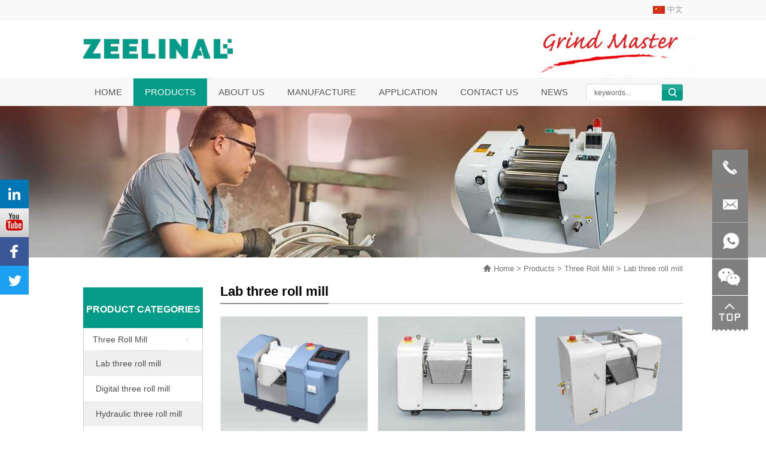

--- FILE ---
content_type: text/html; charset=utf-8
request_url: https://m.zlhj.com/product_category/Lab-three-roll-mill.html
body_size: 5711
content:
<!DOCTYPE html><head><script>var urlString=""; if(urlString!=""){location.href=urlString;}</script><meta charset="utf-8"><meta http-equiv="X-UA-Compatible" content="IE=Edge"><meta name="renderer" content="webkit"><title>Three roll mill healthcare lab &amp; dental,lab roller mill for sale-Zili machinery
</title><meta name="Keywords" content="lab three roll mill, three roll mill"/><meta name="Description" content="As professional lab roller mill supplier over 30 years in China, Zili machinery is a leading company in the manufacture and distribution of three roll mills, Three roll mill healthcare lab &amp; dental throughout the world with substantial experience in the industry. Visit our site to learn more about our rolling mill machinery and other rolling mill equipment we offer, or to contact us today."/><!--是否有手机站--><script>function browserRedirect(){var c=navigator.userAgent.toLowerCase();var h=c.match(/ipad/i)=="ipad";var i=c.match(/iphone os/i)=="iphone os";var g=c.match(/midp/i)=="midp";var d=c.match(/rv:1.2.3.4/i)=="rv:1.2.3.4";var e=c.match(/ucweb/i)=="ucweb";var a=c.match(/android/i)=="android";var b=c.match(/windows ce/i)=="windows ce";var j=c.match(/windows mobile/i)=="windows mobile";if((i||g||d||a||j)){stringObj="/product_category/Lab-three-roll-mill.html";var f=stringObj.replace("static/1","");f=f.replace("/index.php/Index/index/","mindex.html");window.location.href=f}}browserRedirect();
</script><script>var path="";</script><link rel="stylesheet" type="text/css" href="/www/Tpl/ZERO/css/common.css?1768696477.css"/><link rel="bookmark"  type="image/x-icon"  href="https://en.zlhj.com/uploadfiles/128.1.164.27/webid352/logo/202402/65d836d822b74.png"/><link rel="shortcut icon" href="https://en.zlhj.com/uploadfiles/128.1.164.27/webid352/logo/202402/65d836d822b74.png"><link rel="icon" href="https://en.zlhj.com/uploadfiles/128.1.164.27/webid352/logo/202402/65d836d822b74.png"><script type="text/javascript" src="/www/Tpl/ZERO/js/jquery.js"></script><script type="text/javascript" src="/www/Tpl/ZERO/js/common.js"></script><script type="text/javascript" src="/www/Tpl/ZERO/js/translator.js"></script><script type="text/javascript" src="/www/Tpl/ZERO/js/statitics.js"></script><script type="text/javascript" src="/www/Tpl/ZERO/js/jquery.autocomplete.min.js"></script><link rel="Stylesheet" href="/www/Tpl/ZERO/js/jquery.autocomplete.css" /><SCRIPT src="/www/Tpl/ZERO/js/jquery-1.8.3.min.js" type="text/javascript"></SCRIPT><script type="text/javascript" language="javascript" src="/www/Tpl/ZERO/js/nav.js"></script><script type="text/javascript" src="/www/Tpl/ZERO/js/navcontrol.js"></script><!-- Google Tag Manager -->
<script>(function(w,d,s,l,i){w[l]=w[l]||[];w[l].push({'gtm.start':
new Date().getTime(),event:'gtm.js'});var f=d.getElementsByTagName(s)[0],
j=d.createElement(s),dl=l!='dataLayer'?'&l='+l:'';j.async=true;j.src=
'https://www.googletagmanager.com/gtm.js?id='+i+dl;f.parentNode.insertBefore(j,f);
})(window,document,'script','dataLayer','GTM-N9P82MP');</script>
<!-- End Google Tag Manager -->

<meta name="google-site-verification" content="Acn2YZLt2rabLpnCUSuLtbeTWLikK8iRko-Q1R1izeY" />
<meta name="google-site-verification" content="4jwbQ3_U8KFlKsHRYk_8M3ydlAP6-LTiSSf5fwpjAEs" />
<meta name="msvalidate.01" content="819D4550E38566D9238A4A5038DA2B8C" /></head><body><!-- Google Tag Manager (noscript) -->
<noscript><iframe src="https://www.googletagmanager.com/ns.html?id=GTM-N9P82MP"
height="0" width="0" style="display:none;visibility:hidden"></iframe></noscript>
<!-- End Google Tag Manager (noscript) --><div class="page_Topbg"><div class="page_Top"><script type="text/javascript" async="" src="https://www.googleadservices.com/pagead/conversion_async.js"></script><link type="text/css" rel="stylesheet" charset="UTF-8" href="https://translate.googleapis.com/translate_static/css/translateelement.css"><script type="text/javascript" charset="UTF-8" src="https://translate.googleapis.com/_/translate_http/_/js/k=translate_http.tr.zh_CN.vwFyCx8bJSU.O/d=1/exm=el_conf/ed=1/rs=AN8SPfqnb4mkrYZEmgYNAYy0rBt3U0K8mw/m=el_main"></script><div id="google_translate_element" style="float:right; margin-left:20px;"></div><div class="top_lan" style="float:right; margin-top:5px;"><a href="http://www.zlhj.com" target="_blank"><img src="/www/Tpl/ZERO/img/lang/ico_cn.gif" width="20" height="13" alt=""  style="vertical-align:top; margin-top:5px;"/> 中文</a></div><script type="text/javascript">
    function googleTranslateElementInit() {
        new google.translate.TranslateElement(
		{
                includedLanguages: 'hr,cs,da,nl,fr,de,el,iw,hu,ga,it,ja,ko,pt,ro,ru,sr,es,th,vi',
                layout: google.translate.TranslateElement.InlineLayout.SIMPLE,
                autoDisplay: false,
            },
            'google_translate_element'
        );
    }
</script><script src="https://translate.google.cn/translate_a/element.js?cb=googleTranslateElementInit" type="text/javascript"></script><!--    <div class="otherweb"><a onmouseover="mopen('m1')" onmouseout="mclosetime()"><img src="/www/Tpl/ZERO/img/otherweb.png" width="89" height="24" alt="自力站点" border="0"/></a><div id="m1" onmouseover="mcancelclosetime()" onmouseout="mclosetime()" style="visibility: hidden; position: absolute;"><div class="kuai1"><div class="lian"><a href="http://www.zlhj.com" onfocus="blur()" target="_blank">中文</a></div></div></div><script type="text/javascript">
				var timeout = 100;
				var closetimer= 0;
				var ddmenuitem = 0;
				function mopen(id)
				{
					mcancelclosetime();
					if(ddmenuitem) ddmenuitem.style.visibility = 'hidden';
					ddmenuitem = document.getElementById(id);
					ddmenuitem.style.visibility = 'visible';
				}
				function mclose()
				{
					if(ddmenuitem) ddmenuitem.style.visibility = 'hidden';
				}
				function mclosetime()
				{
					closetimer = window.setTimeout(mclose, timeout);
				}
				function mcancelclosetime()
				{
					if(closetimer)
					{
						window.clearTimeout(closetimer);
						closetimer = null;
					}
				}
				document.onclick = mclose; 
			</script></div>--><!--<ul><li><img src="/www/Tpl/ZERO/img/tel.png" style="vertical-align:middle"/>&nbsp;Tel: 0086-519-88768868</li><li style=" border-right:1px solid #e8e8e8"><img src="/www/Tpl/ZERO/img/email.png" style="vertical-align:middle"/>&nbsp;E-mail: <a href="mailto:sales@china-zili.com" onclick="turn_sta(3,1)">sales@china-zili.com</a></li></ul>--></div></div><div class="page_Headbg"><div class="page_Head"><div class="page_Logo"><a href="/"><h1><img src="https://en.zlhj.com/uploadfiles/128.1.164.27/webid352/logo/202402/65d848276a584.png" alt="Changzhou Zili Intelligent Equipment Co., Ltd." title="Changzhou Zili Intelligent Equipment Co., Ltd." border="0"/></h1></a></div><!--<div class="page_Logowz">Changzhou Zili Intelligent Equipment Co., Ltd.</div>--></div></div><div class="page_Menubg"><div class="page_Menu" id="smoothmenu1"><div class="page_Search"><script type="text/javascript">
		function CheckForm(theForm)
		{
			if (theForm.keywords.value=="keywords...")
			{
				alert('Please input a keyword!');
				theForm.keywords.focus();
				return false;
			}
			return true; 
		}
		function OnFocusFun(element,elementvalue)
			{
				if(element.value==elementvalue)
				{
					element.value="";
					element.style.color="#656565";
				}
			}
			//离开输入框时触发事件
			function OnBlurFun(element,elementvalue)
			{
				if(element.value==""||element.value.replace(/\s/g,"")=="")
				{
					element.value=elementvalue;    
					element.style.color="#656565";
				}
			}
	  </script><form action="/search.html" method=Post onSubmit="return CheckForm(this)" ID="searchALL"><ul><li style="width:127px; height:28px; background:url(/www/Tpl/ZERO/img/searchbg.png) no-repeat"><input type="text" value="keywords..." name="keywords"  onfocus="OnFocusFun(this,'keywords...')" onblur="OnBlurFun(this,'keywords...')"></li><li><input type="image" src="/www/Tpl/ZERO/img/searchbtn.png" style="border:0"></li></ul></form></div><ul><li id="menu1"><a href="https://en.zlhj.com/"  onFocus="blur()"><h2>Home</h2></a></li><li id="menu2"><a href="https://en.zlhj.com/product.html"  onFocus="blur()"><h2>Products</h2></a><ul><li><a href="/product_category/Three-roll-mill.html"><h3>Three Roll Mill</h3></a></li><li><a href="/product_category/51445.html"><h3>Two Roll Mill</h3></a></li><li><a href="/product_category/51446.html"><h3>Four Roll Mill</h3></a></li><li><a href="/product_category/Bead-mill.html"><h3>Bead Mill</h3></a></li><li><a href="/product_category/Disperser.html"><h3>Disperser</h3></a></li><li><a href="/product_category/Mixer.html"><h3>Mixer</h3></a></li><li><a href="/product_category/ball mill.html"><h3>Ball Mill</h3></a></li><li><a href="/product_category/Bag-Filter.html"><h3>Bag Filter</h3></a></li><li><a href="/product_category/Dumper.html"><h3>Dumper</h3></a></li></ul></li><li id="menu3"><a href="https://en.zlhj.com/aboutus.html"  onFocus="blur()"><h2>About Us</h2></a><ul><li><a href="https://en.zlhj.com/aboutus.html" onfocus="blur()">About Us</a></li><li><a href="https://en.zlhj.com/othercate/othername/Honor.html" onfocus="blur()">Honor</a></li></ul></li><li id="menu4"><a href="https://en.zlhj.com/othercate/othername/Manufacture.html"  onFocus="blur()"><h2>Manufacture</h2></a></li><li id="menu5"><a href="https://en.zlhj.com/cases.html"  onFocus="blur()"><h2>Application</h2></a><ul><li><a href="/case_category/classid/29.html">Ink dispersion</a></li><li><a href="/case_category/classid/513.html">Electronic materials mill</a></li><li><a href="/case_category/classid/44.html">Cosmetic mill</a></li><li><a href="/case_category/classid/41.html">Soap noodle mill</a></li><li><a href="/case_category/classid/514.html">Grease mill</a></li><li><a href="/case_category/classid/515.html">Chocolate paste mill</a></li><li><a href="/case_category/classid/40.html">Ointment mill</a></li></ul></li><li id="menu6"><a href="https://en.zlhj.com/contactus.html" onclick="turn_sta(2,1)" onFocus="blur()"><h2>Contact Us</h2></a></li><li id="menu7"><a href="https://en.zlhj.com/news.html"  onFocus="blur()"><h2>News</h2></a></li></ul></div></div><script>
$(document).ready(function () {
	$('#menu2').css('background','#049b89');
	$('#menu2 h2').css('color','#fff');
});
</script><div class="in_banner" style="background:url(https://en.zlhj.com/uploadfiles/128.1.164.27/webid352/banner/201608/57a554b96bcfb.jpg) center no-repeat"></div><div class="r_top"><img src="/www/Tpl/ZERO/img/home.jpg" style="vertical-align:middle"/>&nbsp;<a href="/">Home</a>&nbsp;>&nbsp;<a href="/product.html">Products</a>&nbsp;>&nbsp;<a href="/product_category/Three-roll-mill.html">Three Roll Mill</a>&nbsp;>&nbsp;Lab three roll mill</div><div class="page_Main"><div class="page_Left"><div class="page_LeftTitle"><h2>Product categories</h2></div><div class="page_LeftClass"><div class="parent"><a href="/product_category/Three-roll-mill.html"><h3>Three Roll Mill</h3></a></div><div class="child"><ul><li style="background:#efefef;"><a href="/product_category/Lab-three-roll-mill.html"><h3>Lab three roll mill</h3></a></li><li ><a href="/product_category/digitalcontrolthreerollmill.html"><h3>Digital three roll mill</h3></a></li><li style="background:#efefef;"><a href="/product_category/hydraulicthreerollmill.html"><h3>Hydraulic three roll mill</h3></a></li><li ><a href="/product_category/manualtriplerollermill.html"><h3>Manual three roll mill</h3></a></li><li style="background:#efefef;"><a href="/product_category/Accessories-for-three-roll-mill.html"><h3>Three roll mill accessory </h3></a></li></ul></div><div class="parent"><a href="/product_category/51445.html"><h3>Two Roll Mill</h3></a></div><div class="parent"><a href="/product_category/51446.html"><h3>Four Roll Mill</h3></a></div><div class="parent"><a href="/product_category/Bead-mill.html"><h3>Bead Mill</h3></a></div><div class="parent"><a href="/product_category/Disperser.html"><h3>Disperser</h3></a></div><div class="parent"><a href="/product_category/Mixer.html"><h3>Mixer</h3></a></div><div class="parent"><a href="/product_category/ball mill.html"><h3>Ball Mill</h3></a></div><div class="parent"><a href="/product_category/Bag-Filter.html"><h3>Bag Filter</h3></a></div><div class="parent"><a href="/product_category/Dumper.html"><h3>Dumper</h3></a></div></div><div class="page_LeftContact">      Contact Us: <br>0086-13906120918<br /><A href="mailto:sales@china-zili.com" onFocus="blur()" onclick="turn_sta(3,3)">sales@china-zili.com</A></div></div><div class="page_Right"><div class="page_RightTitle"><h2>Lab three roll mill</h2></div><div class="page_RightMain"><div class="page_pro"><div class="page_proimg"><a href="/product/SDS80-Lab-electronic-three-roll-mill.html"><img src="https://en.zlhj.com/uploadfiles/128.1.164.27/webid352/pc/202112/164074537913.jpg" alt="SDS80 Lab electronic three roll mill" border="0"></a></div><div class="page_proname"><a href="/product/SDS80-Lab-electronic-three-roll-mill.html">SDS80 Lab electronic three roll mill</a></div></div><div style="width:16px; height:207px; float:left;"></div><div class="page_pro"><div class="page_proimg"><a href="/product/SD50-Lab-three-roll-mill.html"><img src="https://en.zlhj.com/uploadfiles/128.1.164.27/webid352/pc/202112/164074485411.jpg" alt="SD50 Lab three roll mill" border="0"></a></div><div class="page_proname"><a href="/product/SD50-Lab-three-roll-mill.html">SD50 Lab three roll mill</a></div></div><div style="width:16px; height:207px; float:left;"></div><div class="page_pro"><div class="page_proimg"><a href="/product/New-SDS80-Lab-electronic-three-roll-mill.html"><img src="https://en.zlhj.com/uploadfiles/128.1.164.27/webid352/pc/202210/166521371410.jpg" alt="New SDS80 Lab electronic three roll mill" border="0"></a></div><div class="page_proname"><a href="/product/New-SDS80-Lab-electronic-three-roll-mill.html">New SDS80 Lab electronic three roll mill</a></div></div><div style="clear:both; height:20px"></div><div style="clear:both"></div><div class="main_page">          </div></div></div><div style="clear:both"></div></div><div class="page_footmenubg"><div class="page_footmenu"><ul><li><a href="https://en.zlhj.com/"  onFocus="blur()"><h2>Home</h2></a></li><li><img src="/www/Tpl/ZERO/img/footline.jpg"/></li><li><a href="https://en.zlhj.com/product.html"  onFocus="blur()"><h2>Products</h2></a></li><li><img src="/www/Tpl/ZERO/img/footline.jpg"/></li><li><a href="https://en.zlhj.com/aboutus.html"  onFocus="blur()"><h2>About Us</h2></a></li><li><img src="/www/Tpl/ZERO/img/footline.jpg"/></li><li><a href="https://en.zlhj.com/othercate/othername/Manufacture.html"  onFocus="blur()"><h2>Manufacture</h2></a></li><li><img src="/www/Tpl/ZERO/img/footline.jpg"/></li><li><a href="https://en.zlhj.com/cases.html"  onFocus="blur()"><h2>Application</h2></a></li><li><img src="/www/Tpl/ZERO/img/footline.jpg"/></li><li><a href="https://en.zlhj.com/contactus.html" onclick="turn_sta(2,2)" onFocus="blur()"><h2>Contact Us</h2></a></li><li><img src="/www/Tpl/ZERO/img/footline.jpg"/></li><li><a href="https://en.zlhj.com/news.html"  onFocus="blur()"><h2>News</h2></a></li></ul></div></div><div class="footer"><div class="bottom"><!--<div><div class="language"><div class="lan"><a href="http://www.zlhj.com" target="_blank"><img src="/www/Tpl/ZERO/img/lang/ico_cn.gif" width="20" height="13" alt="" /> 中文</a></div><div class="lan"><a href="javascript:translator('en|es')"><img src="/www/Tpl/ZERO/img/lang/ico_es.gif" width="20" height="13"  alt=""/> Español</a></div><div class="lan"><a href="javascript:translator('en|fr')"><img src="/www/Tpl/ZERO/img/lang/ico_fr.gif" width="20" height="13" alt="" /> Français</a></div><div class="lan"><a href="javascript:translator('en|it')"><img src="/www/Tpl/ZERO/img/lang/ico_it.gif" width="20" height="13" alt="" /> Italiano</a></div><div class="lan"><a href="javascript:translator('en|pt')"><img src="/www/Tpl/ZERO/img/lang/ico_pt.gif" width="20" height="13" alt="" /> Português</a></div><div class="lan"><a href="javascript:translator('en|ja')"><img src="/www/Tpl/ZERO/img/lang/ico_ja.gif" width="20" height="13" alt="" /> 日本の</a></div><div class="lan"><a href="javascript:translator('en|ko')"><img src="/www/Tpl/ZERO/img/lang/ico_ko.gif" width="20" height="13" alt="" /> 한국어</a></div><div class="lan"><a href="javascript:translator('en|ar')"><img src="/www/Tpl/ZERO/img/lang/ico_ar.gif" width="20" height="13"  alt=""/> العربية</a></div><div class="lan"><a href="javascript:translator('en|de')"><img src="/www/Tpl/ZERO/img/lang/ico_de.gif" width="20" height="13" alt="" /> Deutsch</a></div><div class="lan"><a href="javascript:translator('en|cs')"><img src="/www/Tpl/ZERO/img/lang/ico_cs.gif" width="20" height="13"  alt=""/> česky</a></div><div class="lan"><a href="javascript:translator('en|da')"><img src="/www/Tpl/ZERO/img/lang/ico_da.gif" width="20" height="13"  alt=""/> Dansk</a></div><div class="lan"><a href="javascript:translator('en|nl')"><img src="/www/Tpl/ZERO/img/lang/ico_nl.gif" width="20" height="13"  alt=""/> Nederlands</a></div><div class="lan"><a href="javascript:translator('en|fi')"><img src="/www/Tpl/ZERO/img/lang/ico_fi.gif" width="20" height="13"  alt=""/> suomi</a></div><div class="lan"><a href="javascript:translator('en|el')"><img src="/www/Tpl/ZERO/img/lang/ico_el.gif" width="20" height="13" alt="" /> Ελληνικά</a></div><div class="lan"><a href="javascript:translator('en|hi')"><img src="/www/Tpl/ZERO/img/lang/ico_hi.gif" width="20" height="13"  alt=""/> हिन्दी</a></div><div class="lan"><a href="javascript:translator('en|no')"><img src="/www/Tpl/ZERO/img/lang/ico_no.gif" width="20" height="13" alt="" /> norsk</a></div><div class="lan"><a href="javascript:translator('en|tr')"><img src="/www/Tpl/ZERO/img/lang/ico_tr.gif" width="20" height="13"  alt=""/> Türkiye</a></div><div class="lan"><a href="javascript:translator('en|th')"><img src="/www/Tpl/ZERO/img/lang/ico_th.gif" width="20" height="13" alt="" /> ประเทศไทย</a></div><div class="lan"><a href="javascript:translator('en|bg')"><img src="/www/Tpl/ZERO/img/lang/ico_bg.gif" width="20" height="13"  alt=""/> български</a></div><div class="lan"><a href="javascript:translator('en|ru')"><img src="/www/Tpl/ZERO/img/lang/ico_ru.gif" width="20" height="13"  alt=""/> русский</a></div><div class="lan"><a href="javascript:translator('en|sv')"><img src="/www/Tpl/ZERO/img/lang/ico_sv.gif" width="20" height="13" alt="" /> Svenska</a></div><div class="lan"><a href="javascript:translator('en|pl')"><img src="/www/Tpl/ZERO/img/lang/ico_pl.gif" width="20" height="13"  alt=""/> Polski</a></div><div class="lan"><a href="javascript:translator('en|ro')"><img src="/www/Tpl/ZERO/img/lang/ico_ro.gif" width="20" height="13"  alt=""/> Română</a></div><div class="lan"><a href="javascript:translator('en|vi')"><img src="/www/Tpl/ZERO/img/lang/ico_vi.gif" width="20" height="13" alt=""/> Việt Nam</a></div></div></div>--><div class="clear" style="height: 20px;width: 100%"></div><ul><li><img src="/www/Tpl/ZERO/img/ewm.jpg" width="146" height="147" alt=""/></li><li style="padding-left:113px; padding-top:9px;">Contact: Xiaoyi Liu<br>
Mobile: 0086-13906120918<br>Tel: 0086-519-88768868</li><li style="padding-left:83px; padding-top:9px; width:480px;">Fax: 0086-519-88768878<br>
E-mail: <a href="mailto:sales@china-zili.com" onclick="turn_sta(3,2)">sales@china-zili.com</a><br>
Add: NO.815 Furong Xiliutang, Hengshanqiao, Changzhou, Jiangsu, CHINA<br>Zip: 213118</li></ul></div><div style="clear:both"></div></div><script type="text/javascript">
function jumptop() {
	$('html,body').animate({scrollTop:0}, 1000);
	return false;
};
</script><div class="footer2"><div class="bottom2"><div class="top"><a href="javascript:jumptop()"><img src="/www/Tpl/ZERO/img/top.png" width="41" height="18" style="display:block" alt="top" border="0"/></a></div><span style="float:right"><a href="/sitemap.html" onfocus="blur()">Sitemap</a></span>CopyRight © 2016 Changzhou Zili Intelligent Equipment Co., Ltd. All Rights Reserved.<a href="http://www.miibeian.gov.cn/" target="_blank"></a>&nbsp;
  </div></div><div class="friendlink"><div class="link"><div style="width:70px; height:30px; line-height:30px; float:left;">Friendlink: </div><div style="margin-right:20px;  height:30px; line-height:30px; float:left; text-align:center;"><a target="_new" href="https://en.zlhj.com/product/SG-Manual-Three-Roll-Mill.html">three roll mill</a></div><div style="clear:both"></div></div><div style="clear:both"></div></div><script type="text/javascript">
jQuery(document).ready(function(){
  jQuery(".side ul li").hover(function(){
    jQuery(this).find(".sidebox2").stop().animate({"width":"220px"},200).css({"opacity":"1","filter":"Alpha(opacity=100)","background":"#049b89"})
    jQuery(this).find(".sidebox3").stop().animate({"width":"260px"},200).css({"opacity":"1","filter":"Alpha(opacity=100)","background":"#049b89"})
  },function(){
    jQuery(this).find(".sidebox2").stop().animate({"width":"60px"},200).css({"opacity":"1","filter":"Alpha(opacity=100)","background":"#7f7f7f"})
    jQuery(this).find(".sidebox3").stop().animate({"width":"60px"},200).css({"opacity":"1","filter":"Alpha(opacity=100)","background":"#7f7f7f"})
  }); 
});
//回到顶部
function goTop(){
  jQuery('html,body').animate({'scrollTop':0},600);
}
jQuery(function(){
  jQuery('.skype-show').hide();   
  jQuery(".skype-container").bind('mouseenter',function(){
    jQuery('.skype-show').show();
  })
  jQuery(".skype-container").bind('mouseleave',function(){        
    jQuery('.skype-show').hide();
  });
});
jQuery(function(){
  jQuery('.mobile-show').hide();   
  jQuery(".mobile-container").bind('mouseenter',function(){
    jQuery('.mobile-show').show();
  })
  jQuery(".mobile-container").bind('mouseleave',function(){        
    jQuery('.mobile-show').hide();
  });
});
</script><div class="side"><ul><li><div class="sidebox2"><img src="/www/Tpl/ZERO/img/r_tel.png" border="0"><span style="line-height:60px;margin-left: 5px;color: #fff"><b>0086-13906120918</span></div></li><li><div class="sidebox3"><img src="/www/Tpl/ZERO/img/r_email.png" border="0"><span style="line-height:60px;margin-left: 5px"><b><a href="mailto:sales@china-zili.com" onfocus="blur()" style="color:#fff" onclick="turn_sta(3,4)">sales@china-zili.com</a></b></span></div></li><li><div class="sidebox2"><img src="/www/Tpl/ZERO/img/r_whats.png" border="0"><span style="line-height:60px;margin-left: 5px;color: #fff"><b><a href="https://api.whatsapp.com/send?phone=8615151930775" target="_blank" style="color:#fff" onclick="turn_sta(8,4)">+86-15151930775</a></span></div></li><li><div class="sidebox2"><img src="/www/Tpl/ZERO/img/r_wxewm.png" border="0"><span style="line-height:60px;margin-left: 5px;color: #fff"><b>ZEELINAL</span></div></li><li style="height:60px; background:none;"><a href="javascript:goTop();" class="sidetop"><img src="/www/Tpl/ZERO/img/top2.png" width="60" height="60" alt="top" border="0"/></a></li></ul></div><div class="leftbar"><ul><li><a href="https://www.linkedin.com/in/joewang038/" target="_blank"><img src="/www/Tpl/ZERO/img/in.jpg" alt="linkin" border="0"></a></li><li><a href="https://www.youtube.com/channel/UCTo60aNVDO91KMTmX8x-IcQ" target="_blank"><img src="/www/Tpl/ZERO/img/y.jpg" alt="youtube" border="0"></a></li><li><a href="https://www.facebook.com/ZiliChemicalMachinery" target="_blank"><img src="/www/Tpl/ZERO/img/f.jpg" alt="Facebook" border="0"></a></li><li><a href="https://twitter.com/joe70531056" target="_blank"><img src="/www/Tpl/ZERO/img/t.jpg" alt="twitter" border="0"></a></li></ul></div></body></html>

--- FILE ---
content_type: text/css
request_url: https://m.zlhj.com/www/Tpl/ZERO/css/common.css?1768696477.css
body_size: 5599
content:
HTML BODY {
	MARGIN:0px;  PADDING:0px; TEXT-ALIGN:left; FONT-SIZE:13px; FONT-FAMILY:"Arial","宋体";color:#525353;
}
TD,div {font-family: "Arial","宋体";font-size: 13px; color: #333333; line-height:22px;}

INPUT,TEXTAREA {BORDER-WIDTH:1px; BORDER-COLOR:cccccc;background:ffffff;font-family: "Arial","宋体";}
img{ border:0}
*{ margin:0}
a{ text-decoration:none; color:#333}

ul{ padding:0; margin:0}

.clear{clear:both;}

.page_Topbg{ width:100%; margin:0 auto; min-width:1002px; max-width:1920px; height:33px; background:url(../img/topbg.jpg)}
.page_Top{ width:1002px; margin:0 auto; height:32px; text-align:left; font-size:13px; color:#999999; line-height:32px;}
.page_Top ul li{ float:left; list-style:none; padding:0 15px 0 10px; border-left:1px solid #e8e8e8}
.page_Top a{font-size:13px; color:#999999;}
.page_Top img{ display:inline}
.otherweb{ width:89px; height:24px; float:right; padding-top:3px; position:relative}

#m1{ position: absolute;top: 27px; right:0px;width: 89px;background: url(../img/select_bg.png)  top no-repeat;color: #fff; padding-top:4px; z-index:9999}
#m1 a{ color: #fff;}
#m1 .lian{ float: left; width:79px; height: 32px;line-height: 32px; background:#808080; padding:0 0 0 10px;}
#m1 .lian a{ display: block; line-height:32px; text-align:left;padding:0; font-size:12px;}
#m1 .lian:hover{ background:#6b6b6b; color: white;}
#m1 .lian img{ display:inline-block}


.page_Headbg{width:100%; margin:0 auto; min-width:1002px; max-width:1920px; height:98px; background:url(../img/headbg.jpg) center no-repeat}
.page_Head{ width:1002px; margin:0 auto; height:98px;}
.page_Logo{ width:250px; height:auto; float:left; margin-top: 32px;}
.page_Logo img{width:100%; height:auto;}
.page_Logowz{ width:636px; float:left; padding-left:15px; padding-top:15px; font-size:30px; color:#323232; line-height:35px; text-transform:uppercase; font-family:'Arial Black';}

.page_Menubg{ width:100%; margin:0 auto; min-width:1002px; max-width:1920px; height:46px; background:url(../img/menubg.jpg)}
/*.page_Menu{ width:1002px; margin:0 auto; height:46px;}
.page_Menu ul li{ float:left; list-style:none;}
*/
.page_Search{ width:162px; height:28px; float:right; padding-top:9px;}
.page_Search ul li{ float:left; list-style:none}
.page_Search ul li input[type=text]{ width:113px; height:28px; background:none; border:0; padding-left:14px; line-height:28px; font-size:12px; color:#656565}

#smoothmenu1{width:1002px; margin:0 auto;height:46px;}
.page_Menu{
width: 1002px;
}

.page_Menu ul{
z-index:100;
margin: 0;
padding: 0;
list-style-type: none;
}

/*Top level list items*/
.page_Menu ul li{
position: relative;
display: inline;
float: left;
}

.page_Menu ul li h2{ font-size:15px; color:#575757; line-height:46px; font-weight:normal; padding:0 19px; text-transform:uppercase;}

.page_Menu ul li ul li a{
text-align:left;
display: block;
color: white;
background:#049b89;
padding: 8px 8px 8px 19px;
text-decoration: none;
}

* html .page_Menu ul li a{ /*IE6 hack to get sub menu links to behave correctly*/
display: inline-block;
}

.page_Menu ul li a:link, .page_Menu ul li a:visited{
color: white;
}

.page_Menu ul li a.selected,.page_Menu ul li a:hover{ /*CSS class that's dynamically added to the currently active menu items' LI A element*/
color: white;
}

.page_Menu ul li ul li a.selected,.page_Menu ul li  ul li a:hover{
background:#049b89;
color: white;
}
	
/*1st sub level menu*/
.page_Menu ul li ul{
position: absolute;
left: 0;
display: none; /*collapse all sub menus to begin with*/
visibility: hidden;
padding:0;
margin:0;
}

/*Sub level menu list items (undo style from Top level List Items)*/
.page_Menu ul li ul li{
display: list-item;
float: none;
}

/*All subsequent sub menu levels vertical offset after 1st level sub menu */
.page_Menu ul li ul li ul{
top: 0;
}

/* Sub level menu links style */
.page_Menu ul li ul li a{
font:"Arial";
font-weight:normal;
font-size:14px;
width: 115px; /*width of sub menus*/
margin: 0;
border-top-width: 0;
line-height:18px;
}
.page_Menu ul li ul li h3{ font-weight:normal; font-size:14px;}

/* Holly Hack for IE \*/
* html .page_Menu{height: 1%;} /*Holly Hack for IE7 and below*/


/* ######### CSS classes applied to down and right arrow images  ######### */

.downarrowclass{
position: absolute;
top: 12px;
right: 7px;
}

.rightarrowclass{
position: absolute;
top: 6px;
right: 5px;
}

/* ######### CSS for shadow added to sub menus  ######### */

.ddshadow{ /*shadow for NON CSS3 capable browsers*/
position: absolute;
left: 0;
top: 0;
width: 0;
height: 0;
background: silver;
}

.toplevelshadow{ /*shadow opacity for NON CSS3 capable browsers. Doesn't work in IE*/
opacity: 0.8;
}

.page_Banner{ width:100%; margin:0 auto; min-width:1002px; height:560px;}
.main_image {width:100%; height:560px; overflow:hidden; margin:0 auto; position:relative}
.main_image ul {width:9999px; height:560px; overflow:hidden; position:absolute; top:0; left:0}
.main_image li {float:left; width:100%; height:560px;}
.main_image li span {display:block; width:100%; height:560px}
.main_image li a {display:block; width:100%; height:560px}

div.flicking_con {width:100%; margin:0 auto; position:relative;}
div.flicking_con .flicking_inner {position:absolute; top:469px; left:0; z-index:999; width:100%; height:27px; text-align:center; padding-top:10px;} /* 121126 */
div.flicking_con a {width:13px; height:13px;padding:0;display:none; margin:0 5px}

#btn_prev,#btn_next{z-index:11111;position:absolute;width:50px!important;height:85px!important;top:40%;display:block;}
#btn_prev{ background:url(../img/leftbtn.jpg) no-repeat; left:0;}
#btn_next{ background:url(../img/rightbtn.jpg) no-repeat; right:0}

.indexTitle{ width:1002px; margin:0 auto; height:53px; padding-top:23px; font-size:25px; color:#000000; line-height:53px; font-weight:bold;text-transform:uppercase;}
.indexTitle em{ font-size:16px; color:#b6b6b6; font-weight:normal;  font-style:normal; font-family:Arial}
.indexTitle span{ float:right; font-size:16px; color:#000000; font-weight:normal}
.line{width:100%; margin:0 auto; min-width:1002px; max-width:1920px; height:2px; background:url(../img/line.jpg) center no-repeat}

.page_indexClass{width:1002px; margin:0 auto; padding:20px 0; height:31px;}
.page_indexClass ul li{ float:left;list-style:none; padding-right:15px}
.page_indexClass ul li h3{border:1px solid #b3b3b3; background:#fff; line-height:29px; padding:0 15px; font-size:16px; color:#5d5d5d; font-weight:normal}

.page_indexpro{ width:1002px; margin:0 auto; height:300px; padding-bottom:36px;}
.indexprolist{ width:1002px; float:left; height:300px; position:relative;}

.indexpro{width:320px; height:300px; float:left;}
.proimg{ width:316px; height:246px; float:left; border:2px solid #e8e8e8}
.proimg img{width:316px; height:246px;}
.proname{ width:320px; float:left; height:36px;padding-top:10px; line-height:36px; border-bottom:1px solid #ccc;color:#6e6868; font-size:16px; font-weight:normal}
.proname a{ font-size:16px; color:#6e6868; line-height:36px; font-weight:normal}
.proname span{ float:right}
.proname span a{ font-size:14px; color:#049b89}

.prolist{ width:1002px; height:300px; position:relative; overflow:hidden; margin:0 auto;}
.section1{position: absolute;width: 10000px;}
.section1 ul li{float:left;display:inline;width:320px;height:300px;overflow:hidden;position:relative; font-size:13px; color:#000; font-weight:bold; text-align:left; line-height:28px;}
.c1_lc{width:1002px;float: left;}
.c1_lc li{float:left;width:320px;height:300px;}
#c1_slide_prev,#c1_slide_next{display: block;width:39px;height:39px; position:absolute; top:110px}
#c1_slide_prev{background:url(../img/l_btn.jpg) no-repeat; left:-50px}
#c1_slide_next{background:url(../img/r_btn.jpg) no-repeat; right:-50px}

.page_indexCasebg{ width:100%; margin:0 auto; min-width:1002px; max-width:1920px; height:681px; background:url(../img/casebg.jpg); padding-top:40px;}
.page_indexCase{ width:1002px; margin:0 auto}
.page_indexLeft{ width:215px; float:left;}
.page_indexLeftTitle{ width:215px; float:left; height:111px; background:url(../img/case.jpg) no-repeat}
.page_caselist{ width:211px; float:left; border:2px solid #049b89}
.page_caselist ul li{ list-style:none; border-bottom:1px solid #e6e6e6; background:#fff}
.page_caselist ul li h3{ font-size:16px; color:#585858; line-height:18px; font-weight:normal; background:url(../img/dian.png) 15px no-repeat; padding:15px 0 15px 35px;}
.page_casemore{ width:164px; height:58px; float:left; background:#049b89; font-size:16px; color:#fff; line-height:58px; text-align:left; position:relative; padding-left:51px;}
.page_casemore a{ color:#fff}
.moresj{ position:absolute; width:5px; height:23px; background:url(../img/moresj.png) no-repeat; right:-5px; top:17px}
.page_indexLeftContact{ width:186px; height:96px; float:left; border:2px solid #049b89; background:url(../img/indexcontact.png) no-repeat; font-size:20px; color:#343434; font-weight:bold; padding:12px 0 0 25px; line-height:24px}
.page_indexRight{ width:754px; float:right; position:relative; overflow:hidden}

.caselist{ width:754px; float:left; height:642px; overflow:hidden;position:relative;}
.section3{position: absolute;width: 10000px; z-index:999}
.section3 ul li{float:left;display:inline;width:754px;height:642px;overflow:hidden;position:relative; font-size:13px; color:#000; font-weight:bold; text-align:left; line-height:28px;}
.c3_lc{width:754px;float: left;}
.c3_lc li{float:left;width:754px;height:642px;}
#c3_slide_prev,#c3_slide_next{display: block;width:54px;height:56px; position:absolute; top:220px; z-index:9999}
#c3_slide_prev{background:url(../img/c_lbtn.png) no-repeat; left:0}
#c3_slide_prev:hover{background:url(../img/c_lbtn2.png) no-repeat;}
#c3_slide_next{background:url(../img/c_rbtn.png) no-repeat; right:0}
#c3_slide_next:hover{background:url(../img/c_rbtn2.png) no-repeat;}

.casepic{ width:754px; float:left; height:470px;}
.casesmallC{ width:722px; float:left; padding:0 14px 0 19px; background:#dbdbdb; height:172px;}
.casesmallC ul li{ list-style:none; float:left;}
.casesmallC ul li h2{ font-size:16px; color:#3e3e3e; font-weight:normal; line-height:50px; border-bottom:1px dashed #c5c5c5}
.casesmallC ul li p{ font-size:14px; color:#616161; line-height:24px; font-weight:normal; padding-top:8px;}
.casesmallC ul li p span{ background:#9f9f9f; border-bottom:2px solid #848484; padding:5px 20px;}
.casesmallC ul li p span a{ font-size:14px; color:#fff; font-weight:bold}
.casesmallC ul li p span:hover{ background:#049b89; border-bottom:2px solid #048c7c}

.page_indexAbout{ width:1002px; margin:0 auto; padding:14px 0; font-size:14px; color:#595959; line-height:21px;}
.AboutOther{ width:1002px; margin:0 auto; height:354px; padding-bottom:40px;}
.AboutOther ul li{ list-style:none; float:left;}
.page_indexNewsbg{width:100%; margin:0 auto; min-width:1002px; max-width:1920px; padding:25px 0 40px 0;background:url(../img/casebg.jpg);}
.newsline{ width:100%; margin:0 auto; min-width:1002px; max-width:1920px; height:53px; border-bottom:2px solid #ddd}
.page_newsTitle{ width:1002px; margin:0 auto;}
.page_newsTitle ul li{ list-style:none; float:left;}
.page_newsTitle ul li h2{ font-size:25px; color:#000000; font-weight:bold; line-height:53px; border-bottom:2px solid #8e8e8e; display:inline-block;text-transform:uppercase;}
.page_newsTitle ul li em{font-size:16px; color:#b6b6b6; font-weight:normal;  font-style:normal; font-family:Arial}
.page_newsTitle ul li span{float:right; font-size:16px; color:#000000; font-weight:normal; line-height:53px;}
.News_Honor{ width:1002px; margin:0 auto;}
.page_indexNews{ width:615px; float:left; padding-top:20px;}
.page_indexNews ul{ width:100%; float:left;}
.page_indexNews ul li{ list-style:none; float:left;}
.page_indexNews ul li h2 a{ font-size:15px; color:#474242; line-height:19px; padding-bottom:6px;}
.page_indexNews ul li p{ font-size:13px; color:#706868; line-height:20px;}
.page_indexNews ul li span{ background:#c6c6c6; border-bottom:1px solid #a1a1a1; padding:5px 15px;}
.page_indexNews ul li span a{ font-size:14px; color:#484747}
.page_indexNews ul li span:hover{ background:#049b89; border-bottom:1px solid #058a7a}
.page_indexNews ul li span:hover a{ color:#fff}
.page_indexHonor{ width:312px; padding-top:20px; float:left; padding-left:75px;}
.honorlist{width:312px; height:247px; float:left; position:relative; overflow:hidden}

.section2{position: absolute;width: 10000px;}
.section2 ul li{float:left;display:inline;width:312px;height:246px;overflow:hidden;position:relative; font-size:15px; color:#525252; text-align:center;border-bottom:1px solid #cecccc}
.c2_lc{width:312px;float: left;}
.c2_lc li{float:left;width:312px;height:246px;}
#c2_slide_prev,#c2_slide_next{display: block;width:30px;height:41px; position:absolute; top:90px; z-index:99}
#c2_slide_prev{background:url(../img/h_lbtn.jpg) no-repeat; left:0}
#c2_slide_prev:hover{background:url(../img/h_lbtn2.jpg) no-repeat;}
#c2_slide_next{background:url(../img/h_rbtn.jpg) no-repeat; right:0}
#c2_slide_next:hover{background:url(../img/h_rbtn2.jpg) no-repeat;}

.page_footmenubg{ width:100%; margin:0 auto; min-width:1002px; max-width:1920px; height:35px; background:#2c2c2c;}
.page_footmenu{ width:1002px; margin:0 auto; height:35px; line-height:35px; text-align:center}
.page_footmenu ul{ display:inline-block}
.page_footmenu ul li{ float:left; list-style:none}
.page_footmenu ul li h2{ font-size:14px; color:#fff; font-weight:normal; padding:0 20px;}

.footer{ width:100%; margin:0 auto; min-width:1002px; max-width:1920px; padding:45px 0 21px 0; background:url(../img/footbg.jpg) center top no-repeat #333}
.bottom{ width:1002px; margin:0 auto;}
.bottom ul li{ list-style:none; float:left; font-size:14px; color:#fff; line-height:26px;}
.bottom ul li a{font-size:14px; color:#fff;}

.footer2{width:100%; margin:0 auto; min-width:1002px; max-width:1920px; height:34px; border-bottom:3px solid #049b89; background:url(../img/footbg2.jpg)}
.bottom2{ width:1002px; margin:0 auto; height:34px; font-size:13px; color:#888; line-height:34px; position:relative}
.bottom2 a,.bottom2 span,.bottom2 span a{font-size:13px; color:#888}
.top{ position:absolute; bottom:0; left:50%}

.friendlink{ width:1002px; margin:0 auto; padding:15px 0}
.link{ width:850px; float:left;}
.link div,.link a{ font-size:13px; color:#242424; line-height:24px}

.in_banner{ width:100%; margin:0 auto; min-width:1002px; max-width:1920px; height:253px;}
.r_top{ width:1002px; margin:0 auto; height:38px; line-height:38px; font-size:13px; color:#737373; text-align:right}
.r_top a{font-size:13px; color:#737373}

.page_Main{width:1002px; margin:0 auto; padding-bottom:20px;}
.page_Left{ width:200px; float:left; padding-top:12px;}
.page_LeftTitle{ width:200px; height:62px; float:left; background:#049b89; padding-top:6px;}
.page_LeftTitle h2{ font-size:16px; color:#fff; font-weight:bold; text-align:center; line-height:62px; text-transform:uppercase; }
.page_LeftTitle p{ font-size:13px; color:#f5b8ba; text-transform:uppercase; text-align:center}

.page_LeftTitle2{ width:200px; height:52px; float:left; background:#049b89; padding-top:6px; margin-top:20px;}
.page_LeftTitle2 h2{ font-size:18px; color:#fff; font-weight:bold; text-align:center; line-height:24px}
.page_LeftTitle2 p{ font-size:12px; color:#f5b8ba; text-transform:uppercase; text-align:center}
.page_LeftOther{ width:200px; float:left; padding-top:1px;}
.left_pro{ width:200px; float:left;}
.left_proimg{ width:198px; height:155px; float:left; border:1px solid #ccc}
.left_proimg img{width:198px; height:155px;}
.left_proname{ width:200px; float:left; font-size:13px; color:#807878; line-height:20px; text-align:center; padding:8px 0}
.left_proname a{font-size:13px; color:#807878;}

.page_LeftClass{ width:198px; float:left; border:1px solid #cfcfcf; border-top:none}
.parent{ width:198px; float:left; background:url(../img/parent.jpg) center bottom no-repeat}
.parent h3{ font-size:14px; color:#4c4c4c; font-weight:normal; line-height:18px; background:url(../img/class1.png) 170px no-repeat; padding:10px 30px 10px 15px;}

.child{width:198px; float:left; background:url(../img/parent.jpg) center bottom no-repeat; padding-bottom:5px}
.child ul li{ list-style:none; padding:5px 0}
.child ul li h3{font-size:14px; color:#4c4c4c; font-weight:normal; padding:5px 5px 5px 20px;}
.child ul li h3:hover{font-size:14px; color:#049b89; font-weight:normal;}

.page_LeftContact{ width:176px; height:97px; background:url(../img/contactbg.jpg) no-repeat; float:left;box-shadow: rgb(178,178,178) 0px 0px 8px; font-size:15px; font-weight:bold; color:#fff; line-height:26px; padding:15px 0 0 24px}
.page_LeftContact a{color:#fff;}
.page_Right{ width:773px; float:right}
.page_RightTitle{ width:773px; height:38px; float:left; border-bottom:2px solid #ddd}
.page_RightTitle h2,.page_RightTitle h3{ font-size:22px; color:#000000; line-height:38px; border-bottom:2px solid #8e8e8e; display:inline-block}

.page_RightTitle em{font-size:16px; color:#b6b6b6; font-weight:normal; text-transform:uppercase; font-style:normal; font-family:Arial}
.page_RightTitle span{float:right; font-weight:normal; line-height:52px;}
.page_RightTitle span a{ background:#049b89; font-size:14px; color:#fff; padding:3px 15px}


.page_RightMain{ width:773px; float:left; padding:20px 0}
.page_RightMain img{ max-width:100% !important; height:auto !important}
#mapContainer img{max-width:inherit !important; height:auto !important}

.page_RightMain table{border-collapse:collapse}
.page_RightMain td{ border:1px solid #DDD}

.page_pro{width:247px; float:left;}
.page_proimg{ width:245px; height:191px; float:left; border:1px solid #eaeaea}
.page_proimg img{width:245px; height:191px;}
.page_proname{ width:247px; float:left; padding-top:10px; line-height:22px; color:#6e6868; font-size:14px; font-weight:normal; text-align:center}
.page_proname a{ font-size:14px; color:#6e6868; line-height:22px; font-weight:normal}


/*通用样式*/
.r_mid{float:left; width:100%; padding-bottom:26px}
#product_detail { width:773px; float:left;}
#product_detail .left { width: 365px; overflow:hidden; float:left;}
#product_detail .big_pic { width: 363px; height:284px;overflow: hidden;text-align:center;float:left; border:1px solid #e8e8e8}
#product_detail .big_pic img {width:363px; height:284px;}
#product_detail .big_pic .bigimg{ width:700px; height:463px;}
#product_detail .big_pic .view{display: block;text-indent: 20px; margin-left: 130px; width: 19px; height: 15px; display: inline-block; cursor: pointer; }
.inproname{font-size:15px; color:#525252; text-align:center; width:100%; float:left; padding:8px 0}

.pro_info_box {width:379px; float:left; font-size:14px; color:#383838; text-align:left; padding-bottom:15px; height:230px; line-height:20px;}
.pro_info_box span{ font-size:14px; color:#000000}
.pro_info_box h4{ display:inline-block;font-size:16px; color:#494949; line-height:19px; font-weight:bold; padding-bottom:5px}

#product_detail .product_info {width:379px;float:right; overflow:hidden;}
#product_detail .product_info li {width:379px; border-top:none;font-size:13px; color:#494949; line-height:21px; padding-bottom:5px}
#product_detail .product_info li p{ background:#049b89; padding:5px 25px; display:inline; font-size:15px; color:#fff; }

/*焦点图*/
#product_detail ul.pic_list {width:379px; float:left;overflow: hidden;}
#product_detail ul.pic_list li { width:100px; height: 79px;text-align:center;padding-right:8px;float:left;}
#product_detail ul li { list-style: none; }

.mod18{width:379px;height:79px; float:left;position:relative;}
.mod18 .btn{position:absolute;width:20px;height:79px; cursor:pointer;z-index:99;}
.mod18 .prev{top:0;background:url(../img/p_lbtn.jpg) no-repeat;left:0;}
.mod18 .next{top:0;background:url(../img/p_rbtn.jpg) no-repeat;right:0;}

.mod18 .listBox{width:320px;height:79px;margin:0 auto;position:relative;overflow:hidden;}
.mod18 .listBox ul{height:79px;position:absolute;}
.mod18 .listBox li{cursor:pointer;position:relative;}
.mod18 .listBox li i{display:none;}
.mod18 .listBox li a{display:block;width: 100px; height:79px;}
.mod18 .listBox li img{width:98px;height:77px;border:1px solid #e6e6e6}
.mod18 .listBox .on i{display:block;}

#pro_profile{ width:100%; float:left; padding:10px 0}

.pro_title1{ width:763px; float:left; font-size:16px; color:#3b3b3b; line-height:34px;font-weight:bold; background:#f5f5f5; padding-left:10px;}
.pro_title1 span{ font-size:15px; color:#999999; font-weight:normal}

.pro_title2{width:773px; text-align:center;float:left; line-height:44px; font-size:17px; color:#fff; background:#049b89;}

.proinquiry{width:773px; float:left;padding:10px 0 0 0}

.news .body ul li{ line-height:24px; padding-bottom:5px; border-bottom:1px dashed #ccc; list-style:none}
.news .body ul li span{ float:right}

.right{ float:right}
.news #news_detail .body{ width:100%; float:left;}
.news #news_detail{ width:100%; float:left; padding:10px 0}
.news #news_detail h1{ text-align:center; font-size:18px;}
.prev_next{padding-bottom:20px; width:100%; float:left;}
.prev_next ul li{ list-style:none}

.news_view{ width:100%; float:left; padding:5px 0; border-bottom:1px dashed #ccc}
.back{width:100%; float:left; padding:10px 0; text-align:left; cursor:pointer; height:38px;}
.back span{ background:#0068b7; padding:7px 20px; font-size:16px; color:#fff;}

.back input[type=button]{ background:#000; padding:3px 15px; border:0; color:#fff; cursor:pointer; font-family:微软雅黑}
.news_body{ padding:10px 0}
.news_body img{ max-width:100% !important; height:auto !important}
.main_page{text-align:center;width:100%; float:left; padding-top:25px; padding-bottom:5px;}
.main_page a,.main_page .current{ margin:0 5px;}
.main_page a{ background:#f5f5f5; padding:3px 8px; color:#717071; border:1px solid #d6d7d2}
.main_page .current{ padding:3px 8px; background:#049b89; color:#fff;border:1px solid #049b89}

#sitemap ul li{ list-style:none; text-align:left; padding-left:30px; list-style:none}
#sitemap ul li h2{ font-size:14px; padding-bottom:8px;color:#333}
#sitemap ul li ul li{ float:inherit; padding-left:30px}
#sitemap ul li ul li h3,#sitemap ul li ul li a{ font-size:12px;line-height:24px; color:#333}

/*关联产品与新闻*/
.reation{ width:100%; float:left; padding-top:15px;}
.reation h5{ font-size:24px; border-bottom:1px solid #ccc; line-height:38px; margin-bottom:10px;}

/*评论*/
.inquiry{ width:100%; float:left;}
.comment{ width:100%; float:left; padding:10px 0}
.commentTitle{ width:100%; float:left; text-align:left;}
.commentTitle h5{ font-size:22px; color:#333; line-height:53px;text-align:left; font-weight:normal}
.commentTitle h5 span{ float:right; line-height:53px; font-size:14px;}
.commentlist{ width:100%; float:left; padding-top:10px; text-align:left;}
.commentlist ul{ width:100%; float:left;}
.commentlist ul li{ float:left; list-style:none}
.inquiryinfo{ width:100%; float:left; padding-bottom:10px;}

.friendlink{ width:1002px; margin:0 auto;color:#333}
.friendlink a{ color:#333} 



.productbutton{
background:#049b89;
color: #fff;
border: 0 !important;
-moz-border-radius: 3px;
-webkit-border-radius: 3px;
border-radius: 3px;
cursor: pointer;
height: 30px !important;
font-family:Arial;
padding: 0 10px 0 10px !important;
width:80px !important;
}
.productbutton:hover {
background:#049b89;
}

.page_lmTitle3{ width:1002px; margin:0 auto; height:42px;text-align:left}
.page_lmTitle3 h2{ font-size:24px; color:#0068b7;line-height:38px;display:inline-block}

.QQbox { Z-INDEX: 9999; RIGHT: 0px; WIDTH: 110px; POSITION: fixed; TOP:200px }
.QQbox .press {	RIGHT: 0px; WIDTH: 37px; CURSOR: pointer; BORDER-TOP-STYLE: none; BORDER-RIGHT-STYLE: none; BORDER-LEFT-STYLE: none; POSITION: absolute; HEIGHT: 167px; BORDER-BOTTOM-STYLE: none }
.QQbox .t { BACKGROUND: url(../img/qq/qq_listbg.png) no-repeat left top; HEIGHT: 30px; }
.QQbox .b { BACKGROUND: url(../img/qq/qq_listbg.png) no-repeat right bottom; height:5px;}
.QQbox .con { BACKGROUND: url(../img/qq/qq_listbg.png) repeat-y -115px 0px; padding:10px 0;}
.QQbox .con ul{ padding-left:8px;}
.QQbox .con UL LI { padding:5px 0 5px 0px; text-align:center; list-style:none; font-size:12px}

.in_case{width:237px; float:left; padding-bottom:20px;}
.case_pic{width:237px; height:155px; overflow:hidden;}
.case_pic img{width:237px; height:155px;}
.case_name{width:237px; text-align:center; font-size:13px; color:#555; padding-top:5px;}
.case_name a{font-size:13px; color:#555;}

.leftbar{ width:48px; position:fixed; top:300px; left:0; z-index:99999}
.leftbar ul li{ list-style:none}
.leftbar ul li img{ display:block}

.ewm{ width:120px; float:left; text-align:center; color:#333; background:#fff}
/*自定义样式结束*/

.language{ width:976px; margin:auto; padding:0;clear: both;}
.lan{ float:left; width:112px; margin-top:5px; margin-left:10px;}
.lan a{ color:#fff;}
.side{position:fixed;width:60px; right:30px;top:250px;z-index:99999; color:#fff}
.side ul li{width:60px;height:60px;float:left;position:relative; list-style:none;margin-bottom: 1px;}
.side ul li .sidebox{position:absolute;width:60px; text-align:left;height:60px;top:0;right:0;transition:all 0.3s;color:#fff; background:#7f7f7f; font:14px "arial";overflow:hidden;}
.side ul li .sidebox:hover{background:#049b89}
.side ul li .sidebox2{position:absolute;width:60px; text-align:left;height:60px;top:0;right:0;transition:all 0.3s;color:#fff; background:#7f7f7f; font:14px "arial";overflow:hidden;}
.side ul li .sidebox3{position:absolute;width:60px; text-align:center;height:60px;top:0;right:0;transition:all 0.3s;color:#fff; background:#7f7f7f; font:14px "arial";overflow:hidden; line-height:22px;}
.side ul li .sidebox3 a{ color:#fff}
.side ul li .sidebox3:hover{ background:#118b14}
.side ul li .sidetop{width:60px;height:60px;line-height:60px;transition:all 0.3s;padding-top:2px;}
.side ul li img{float:left;}
.mobile-container {width: 60px; height: 60px;background: url(../img/r_wxewm.png) center no-repeat #7f7f7f;float:left;}
.mobile-container:hover{ background:url(../img/r_wxewm.png) center no-repeat #049b89;}
.mobile-show {width: 140px; background: #fff; border-radius: 10px; border: 1px solid #dddddd; position: absolute; left: -155px; top: -80px; }
.mobile-show .mobile-sanjiao {width:0; height: 0; border-style: solid; border-color: transparent transparent transparent #ffffff; border-width: 6px; left: 140px; top: 120px; position: absolute; z-index: 2;}
.mobile-show .mobile-sanjiao-big { width: 0; height: 0; border-style: solid; border-color: transparent transparent transparent #dddddd; border-width: 8px; left: 141px; top: 118px; position: absolute; }
.mobile-show .mobile-txt{ float:left; width:124px; padding:10px 12px 10px 12px; text-align:center; font-size:15px; color:#4c4c4c; }
.mobile-show .mobile-txt ul li{ width:124px; height:auto; text-align:center; line-height:25px; font-size:15px; }


--- FILE ---
content_type: text/javascript; charset=UTF-8
request_url: https://translate.googleapis.com/_/translate_http/_/js/k=translate_http.tr.zh_CN.vwFyCx8bJSU.O/d=1/exm=el_conf/ed=1/rs=AN8SPfqnb4mkrYZEmgYNAYy0rBt3U0K8mw/m=el_main
body_size: 77534
content:
"use strict";this.default_tr=this.default_tr||{};(function(_){var window=this;
try{
/*

 Copyright The Closure Library Authors.
 SPDX-License-Identifier: Apache-2.0
*/
var Ug,Vg;Ug=function(){return _.t("Firefox")||_.t("FxiOS")};Vg=function(){return(_.t("Chrome")||_.t("CriOS"))&&!_.t("Edge")||_.t("Silk")};_.Wg=function(){return _.t("Safari")&&!(Vg()||_.t("Coast")||_.t("Opera")||_.t("Edge")||_.t("Edg/")||_.t("OPR")||Ug()||_.t("Silk")||_.t("Android"))};_.Xg=function(){return _.t("Android")&&!(Vg()||Ug()||_.t("Opera")||_.t("Silk"))};_.Yg=Ug();_.Zg=_.Ca()||_.t("iPod");_.$g=_.t("iPad");_.ah=_.Xg();_.bh=Vg();_.ch=_.Wg()&&!_.Da();

}catch(e){_._DumpException(e)}
try{
var fh,gh,lh,oh;_.eh=function(a){Object.isFrozen(a)||(_.dh?a[_.dh]|=1:void 0!==a.g?a.g|=1:Object.defineProperties(a,{g:{value:1,configurable:!0,writable:!0,enumerable:!1}}));return a};fh={};gh={};_.hh=function(a,b){this.g=a===fh&&b||"";this.h=gh};_.hh.prototype.qb=!0;_.hh.prototype.Wa=function(){return this.g};_.ih=function(a){return new _.hh(fh,a)};_.jh=function(a,b){return _.jd(a.U,b)};_.kh=function(a){return a instanceof _.hh&&a.constructor===_.hh&&a.h===gh?a.g:"type_error:Const"};lh=/^[\w+/_-]+[=]{0,2}$/;
_.mh=function(a,b){b=(b||_.p).document;return b.querySelector?(a=b.querySelector(a))&&(a=a.nonce||a.getAttribute("nonce"))&&lh.test(a)?a:"":""};_.nh=function(a){return String(a).replace(/\-([a-z])/g,function(b,c){return c.toUpperCase()})};oh=function(a){return a.replace(RegExp("(^|[\\s]+)([a-z])","g"),function(b,c,d){return c+d.toUpperCase()})};_.ph=function(a){if(a instanceof _.se)return a;var b=new _.se(_.v);_.re(b,2,a);return b};
/*

 Copyright The Closure Library Authors.
 SPDX-License-Identifier: Apache-2.0
*/
_.qh=_.C||_.D||!_.ch&&!_.B&&"function"==typeof _.p.atob;
_.rh="function"===typeof Uint8Array;
var sh;_.th=function(){this.l=null};sh||(sh=new _.th);
_.dh="function"===typeof Symbol&&"symbol"===typeof Symbol()?Symbol(void 0):void 0;
_.uh=Object.freeze(_.eh([]));
var wh;_.L=function(a,b,c){if("string"===typeof b)(b=_.vh(a,b))&&(a.style[b]=c);else for(var d in b){c=a;var e=b[d],f=_.vh(c,d);f&&(c.style[f]=e)}};wh={};_.vh=function(a,b){var c=wh[b];if(!c){var d=_.nh(b);c=d;void 0===a.style[d]&&(d=(_.D?"Webkit":_.C?"Moz":_.B?"ms":null)+oh(d),void 0!==a.style[d]&&(c=d));wh[b]=c}return c};_.xh=_.C?"MozUserSelect":_.D||_.hc?"WebkitUserSelect":null;

}catch(e){_._DumpException(e)}
try{
var Dh;_.yh=function(a){if(null!==a&&void 0!==a.tagName){if("script"===a.tagName.toLowerCase())throw Error("K");if("style"===a.tagName.toLowerCase())throw Error("L");}};_.zh={};_.Ah=function(a){return a instanceof _.Gc&&a.constructor===_.Gc?a.g:"type_error:SafeUrl"};_.Bh=/^(?:(?:https?|mailto|ftp):|[^:/?#]*(?:[/?#]|$))/i;_.Ch=function(a){if(a instanceof _.Gc)return a;a="object"==typeof a&&a.qb?a.Wa():String(a);_.Bh.test(a)||(a="about:invalid#zClosurez");return _.Ic(a)};Dh={};
_.Eh=function(a,b){this.g=b===Dh?a:"";this.qb=!0};_.Eh.prototype.Wa=function(){return this.g};_.Eh.prototype.toString=function(){return this.g.toString()};_.Fh={};_.Nf=function(){throw Error("I");};_.Nf.prototype.Md=null;_.Nf.prototype.wa=function(){return this.g};_.Nf.prototype.toString=function(){return this.g};var Gh=function(){_.Nf.call(this)};_.x(Gh,_.Nf);Gh.prototype.Fb=_.Fh;var Hh=function(){_.Nf.call(this)};_.x(Hh,_.Nf);Hh.prototype.Fb=_.zh;Hh.prototype.Md=1;
Hh.prototype.h=function(){return new _.Eh(this.toString(),Dh)};
/*

 Copyright The Closure Library Authors.
 SPDX-License-Identifier: Apache-2.0
*/
_.Ih=function(a){function b(c){this.g=c}b.prototype=a.prototype;return function(c,d){c=new b(String(c));void 0!==d&&(c.Md=d);return c}}(Gh);_.Jh=function(a){function b(c){this.g=c}b.prototype=a.prototype;return function(c){return new b(String(c))}}(Hh);

}catch(e){_._DumpException(e)}
try{
var Kh,Lh,Mh,Nh,Ph,Rh,Th,Wh,ci,ei,gi,fi,hi,ji,ii,ki,ni,qi,ri,wi,N,xi,zi,Ai,Ci,Di,Ei,di,Hi,Ii,Ji,Vh,Ki,Li,Mi,Ni,Oi,Pi,Qi,Ri,Si,Ti,Sh,Uh,Yh,Vi,Wi,Yi,$i,bj,cj,dj,ej,fj,hj,ij,jj,lj,mj,nj,oj,pj,qj,sj,tj,uj,vj,wj,yj,zj,Aj,Bj,Cj,Ej,Fj,Gj,Hj,Ij,Jj,Kj,Lj,Mj,Nj,Oj,Pj,Qj,Rj,gk,hk,ik,jk,kk,$h,nk,ok,pk,qk,pi,sk,rk,tk,uk,xk,yk,zk,Bk,Ck,Dk,Ek,Fk,Gk,Ik,Jk,Kk,Mk,Nk,Ok,Pk,Qk,Rk,Sk,Vk,Xk,Yk,Zk,$k,al,cl,dl,el,gl,il,jl,kl,ml;Kh=function(a){return Array.prototype.concat.apply([],arguments)};
Lh=function(a,b,c){return 2>=arguments.length?Array.prototype.slice.call(a,b):Array.prototype.slice.call(a,b,c)};Mh=function(a,b,c,d){Array.prototype.splice.apply(a,Lh(arguments,1))};Nh=function(a){var b=[],c=0,d;for(d in a)b[c++]=d;return b};Ph=function(){var a=Oh,b;for(b in a)return!1;return!0};_.Qh=function(a){var b={},c;for(c in a)b[c]=a[c];return b};
Rh=function(a){for(var b=!0,c=/^[-_a-zA-Z0-9]$/,d=0;d<a.length;d++){var e=a.charAt(d);if("]"==e){if(b)return!1;b=!0}else if("["==e){if(!b)return!1;b=!1}else if(!b&&!c.test(e))return!1}return b};Th=function(a){return a.replace(_.Oc,function(b,c,d,e){var f="";d=d.replace(/^(['"])(.*)\1$/,function(h,k,l){f=k;return l});b=(Sh(d)||_.Jc).Wa();return c+f+b+f+e})};
Wh=function(a){if(a instanceof _.Gc)return'url("'+_.Ah(a).replace(/</g,"%3c").replace(/[\\"]/g,"\\$&")+'")';if(a instanceof _.hh)a=_.kh(a);else{a=String(a);var b=a.replace(_.Pc,"$1").replace(_.Pc,"$1").replace(_.Oc,"url");if(_.Nc.test(b)){if(b=!Uh.test(a)){for(var c=b=!0,d=0;d<a.length;d++){var e=a.charAt(d);"'"==e&&c?b=!b:'"'==e&&b&&(c=!c)}b=b&&c&&Rh(a)}a=b?Th(a):"zClosurez"}else a="zClosurez"}if(/[{;}]/.test(a))throw new Vh("Value does not allow [{;}], got: %s.",[a]);return a};
_.Zh=function(a){return _.ya(a)?a instanceof _.Nf?_.Xh(a):Yh("zSoyz"):Yh(String(a))};_.bi=function(a,b){b=a(b||$h,void 0);a=_.jh(_.F(),"DIV");b=_.Zh(b);_.ai(a,b);1==a.childNodes.length&&(b=a.firstChild,1==b.nodeType&&(a=b));return a};ci=function(a){return null!==a&&"object"===typeof a&&a.constructor===Object};
ei=function(a){switch(typeof a){case "number":return isFinite(a)?a:String(a);case "object":if(_.rh&&null!=a&&a instanceof Uint8Array)return di(a);if(a instanceof _.th){if(null==a.l)a="";else{var b=a.l;b=null==b||"string"===typeof b?b:_.rh&&b instanceof Uint8Array?di(b):null;a=a.l=b}return a}}return a};gi=function(a,b){if(null!=a)return Array.isArray(a)||ci(a)?fi(a,b):b(a)};
fi=function(a,b){if(Array.isArray(a)){for(var c=Array(a.length),d=0;d<a.length;d++)c[d]=gi(a[d],b);if(b=Array.isArray(a)){var e;_.dh?e=a[_.dh]:e=a.g;b=(null==e?0:e)&1}b&&_.eh(c);return c}e={};for(c in a)e[c]=gi(a[c],b);return e};hi=function(a){a=ei(a);return Array.isArray(a)?fi(a,hi):a};ji=function(a,b){var c=a[b-1];if(null==c||ii(c))a=a[a.length-1],ii(a)&&(c=a[b]);return c};ii=function(a){return _.ya(a)&&!_.da(a)};
ki=function(a,b,c,d){for(var e=0;0<b;--b,++a)null!=c[a]&&(d[a+1]=c[a],delete c[a],e++);return e};ni=function(a,b,c){var d=Array.prototype.slice.call(arguments);d.splice(0,2);d="l"+a.toString(16)+"i"+b.toString(16)+(d.length?"-"+d.join("_"):"");_.li?_.li.push(d):_.mi(d)};
qi=function(){var a=new oi([null,null,null,null,null,'(function(){/*\n\n Copyright The Closure Library Authors.\n SPDX-License-Identifier: Apache-2.0\n*/\nvar d="function"==typeof Object.create?Object.create:function(a){var c=function(){};c.prototype=a;return new c},e;if("function"==typeof Object.setPrototypeOf)e=Object.setPrototypeOf;else{var f;a:{var g={a:!0},l={};try{l.__proto__=g;f=l.a;break a}catch(a){}f=!1}e=f?function(a,c){a.__proto__=c;if(a.__proto__!==c)throw new TypeError(a+" is not extensible");return a}:null}var m=e;/*\n\n SPDX-License-Identifier: Apache-2.0\n*/\nvar n={};function p(){var a="undefined"!==typeof window?window.trustedTypes:void 0;return null!==a&&void 0!==a?a:null}var q;function r(){var a,c;if(void 0===q)try{q=null!==(c=null===(a=p())||void 0===a?void 0:a.createPolicy("google#safe",{createHTML:function(b){return b},createScript:function(b){return b},createScriptURL:function(b){return b}}))&&void 0!==c?c:null}catch(b){q=null}return q};var t=function(a,c){if(c!==n)throw Error("Bad secret");this.g=a},u=function(){};t.prototype=d(u.prototype);t.prototype.constructor=t;if(m)m(t,u);else for(var v in u)if("prototype"!=v)if(Object.defineProperties){var w=Object.getOwnPropertyDescriptor(u,v);w&&Object.defineProperty(t,v,w)}else t[v]=u[v];t.prototype.toString=function(){return this.g.toString()};function x(a){var c,b=null===(c=r())||void 0===c?void 0:c.createScriptURL(a);return new t(null!==b&&void 0!==b?b:a,n)};if(!function(){if(self.origin)return"null"===self.origin;if(""!==location.host)return!1;try{return window.parent.escape(""),!1}catch(a){return!0}}())throw Error("sandboxing error");\nwindow.addEventListener("message",function(a){var c=a.ports[0];a=a.data;var b=a.callbackName.split("."),h=window;"window"===b[0]&&b.unshift();for(var k=0;k<b.length-1;k++)h[b[k]]={},h=h[b[k]];h[b[b.length-1]]=function(y){c.postMessage(JSON.stringify(y))};b=document.createElement("script");a=x(a.url);if(a instanceof t)a=a.g;else throw Error("Unexpected type when unwrapping TrustedResourceUrl");b.src=a;document.body.appendChild(b)},!0);}).call(this);\n']);if(!a)return null;
a=pi(a,6);var b;null===a||void 0===a?b=null:b=_.Oa(a);return b};ri=function(a){_.M.call(this);a=a||{};this.id=a.id||this.ib();this.vf=a.vf||"";this.ee=a.ee||null;this.fe=a.fe||null;this.Id=a.Id||!1;this.className=a.className||null;this.B=null};
_.vi=function(){for(var a in Object.prototype){_.Ec=function(d,e,f){for(var h in d)d[h]!==Object.prototype[h]&&e.call(f,d[h],h,d)};break}var b=_.vb(),c=si(ti);c&&"function"==typeof c&&(1==_.ui?c():function e(){var f=document.readyState;"undefined"==_.pb(f)||"complete"==f||"interactive"==f||2E4<=_.vb()-b?c():window.setTimeout(e,500)}())};wi=function(a,b){a.gb?b():(a.ta||(a.ta=[]),a.ta.push(b))};N=function(a,b){this.x=void 0!==a?a:0;this.y=void 0!==b?b:0};
N.prototype.ceil=function(){this.x=Math.ceil(this.x);this.y=Math.ceil(this.y);return this};N.prototype.floor=function(){this.x=Math.floor(this.x);this.y=Math.floor(this.y);return this};N.prototype.round=function(){this.x=Math.round(this.x);this.y=Math.round(this.y);return this};N.prototype.translate=function(a,b){a instanceof N?(this.x+=a.x,this.y+=a.y):(this.x+=Number(a),"number"===typeof b&&(this.y+=b));return this};xi=function(a){return new N(a.x,a.y)};
_.yi=function(a,b,c,d){a=d||a;b=b&&"*"!=b?String(b).toUpperCase():"";if(a.querySelectorAll&&a.querySelector&&(b||c))return a.querySelectorAll(b+(c?"."+c:""));if(c&&a.getElementsByClassName){a=a.getElementsByClassName(c);if(b){d={};for(var e=0,f=0,h;h=a[f];f++)b==h.nodeName&&(d[e++]=h);d.length=e;return d}return a}a=a.getElementsByTagName(b||"*");if(c){d={};for(f=e=0;h=a[f];f++)b=h.className,"function"==typeof b.split&&_.ta(b.split(/\s+/),c)&&(d[e++]=h);d.length=e;return d}return a};
zi=function(a,b){var c=b||document;if(c.getElementsByClassName)a=c.getElementsByClassName(a)[0];else{c=document;var d=b||c;a=d.querySelectorAll&&d.querySelector&&a?d.querySelector(a?"."+a:""):_.yi(c,"*",a,b)[0]||null}return a||null};Ai=function(a){return a.scrollingElement?a.scrollingElement:!_.D&&_.gd(a)?a.documentElement:a.body||a.documentElement};
_.Bi=function(a){var b=Ai(a);a=a.parentWindow||a.defaultView;return _.B&&_.zc("10")&&a.pageYOffset!=b.scrollTop?new N(b.scrollLeft,b.scrollTop):new N(a.pageXOffset||b.scrollLeft,a.pageYOffset||b.scrollTop)};Ci=function(a){a.h={};a.g.length=0;a.size=0;a.j=0};
Di=function(a){if(a.jb&&"function"==typeof a.jb)return a.jb();if("undefined"!==typeof Map&&a instanceof Map||"undefined"!==typeof Set&&a instanceof Set)return Array.from(a.values());if("string"===typeof a)return a.split("");if(_.da(a)){for(var b=[],c=a.length,d=0;d<c;d++)b.push(a[d]);return b}return _.Fa(a)};Ei={};_.Fi=null;
_.Gi=function(){if(!_.Fi){_.Fi={};for(var a="ABCDEFGHIJKLMNOPQRSTUVWXYZabcdefghijklmnopqrstuvwxyz0123456789".split(""),b=["+/=","+/","-_=","-_.","-_"],c=0;5>c;c++){var d=a.concat(b[c].split(""));Ei[c]=d;for(var e=0;e<d.length;e++){var f=d[e];void 0===_.Fi[f]&&(_.Fi[f]=e)}}}};
di=function(a){var b;void 0===b&&(b=0);_.Gi();b=Ei[b];for(var c=Array(Math.floor(a.length/3)),d=b[64]||"",e=0,f=0;e<a.length-2;e+=3){var h=a[e],k=a[e+1],l=a[e+2],m=b[h>>2];h=b[(h&3)<<4|k>>4];k=b[(k&15)<<2|l>>6];l=b[l&63];c[f++]=m+h+k+l}m=0;l=d;switch(a.length-e){case 2:m=a[e+1],l=b[(m&15)<<2]||d;case 1:a=a[e],c[f]=b[a>>2]+b[(a&3)<<4|m>>4]+l+d}return c.join("")};Hi=/^data:(.*);base64,[a-z0-9+\/]+=*$/i;_.Xh=function(a){if(a.Fb!==_.Fh)throw Error("J");return _.Tc(a.toString(),a.Md||null)};
Ii=function(a){a.kc=void 0;a.ea=function(){return a.kc?a.kc:a.kc=new a}};Ji={};Vh=function(a,b){a=a.split("%s");for(var c="",d=a.length-1,e=0;e<d;e++)c+=a[e]+(e<b.length?b[e]:"%s");_.aa.call(this,c+a[d])};_.x(Vh,_.aa);Vh.prototype.name="AssertionError";Ki=function(a){var b=_.Cb();a=b?b.createScript(a):a;return new _.Eb(a,_.Db)};Li=/&/g;Mi=/</g;Ni=/>/g;Oi=/"/g;Pi=/'/g;Qi=/\x00/g;Ri=/[\x00&<>"']/;
Si=function(a,b){if(b)a=a.replace(Li,"&amp;").replace(Mi,"&lt;").replace(Ni,"&gt;").replace(Oi,"&quot;").replace(Pi,"&#39;").replace(Qi,"&#0;");else{if(!Ri.test(a))return a;-1!=a.indexOf("&")&&(a=a.replace(Li,"&amp;"));-1!=a.indexOf("<")&&(a=a.replace(Mi,"&lt;"));-1!=a.indexOf(">")&&(a=a.replace(Ni,"&gt;"));-1!=a.indexOf('"')&&(a=a.replace(Oi,"&quot;"));-1!=a.indexOf("'")&&(a=a.replace(Pi,"&#39;"));-1!=a.indexOf("\x00")&&(a=a.replace(Qi,"&#0;"))}return a};
Ti={area:!0,base:!0,br:!0,col:!0,command:!0,embed:!0,hr:!0,img:!0,input:!0,keygen:!0,link:!0,meta:!0,param:!0,source:!0,track:!0,wbr:!0};Sh=function(a){if(a instanceof _.Gc)return a;a="object"==typeof a&&a.qb?a.Wa():String(a);if(_.Bh.test(a))a=_.Ic(a);else{a=String(a);a=a.replace(/(%0A|%0D)/g,"");var b=a.match(Hi);a=b&&_.Hc.test(b[1])?_.Ic(a):null}return a};_.Ui=function(a){return a instanceof _.Lc&&a.constructor===_.Lc?a.g:"type_error:SafeStyle"};Uh=/\/\*/;
Yh=function(a){if(a instanceof _.Rc)return a;var b="object"==typeof a,c=null;b&&a.qf&&(c=a.$b());return _.Tc(Si(b&&a.qb?a.Wa():String(a)),c)};Vi=/^[a-zA-Z0-9-]+$/;Wi={APPLET:!0,BASE:!0,EMBED:!0,IFRAME:!0,LINK:!0,MATH:!0,META:!0,OBJECT:!0,SCRIPT:!0,STYLE:!0,SVG:!0,TEMPLATE:!0};_.Xi=function(a){if(!Vi.test(a))throw Error("t");if(a.toUpperCase()in Wi)throw Error("t");};
Yi=function(a){var b=Yh(_.Vc),c=b.$b(),d=[],e=function(f){Array.isArray(f)?f.forEach(e):(f=Yh(f),d.push(_.Sc(f).toString()),f=f.$b(),0==c?c=f:0!=f&&c!=f&&(c=null))};a.forEach(e);return _.Tc(d.join(_.Sc(b).toString()),c)};_.Zi=function(a){return Yi(Array.prototype.slice.call(arguments))};$i={action:!0,cite:!0,data:!0,formaction:!0,href:!0,manifest:!0,poster:!0,src:!0};
_.aj=function(a){var b="";if(a)for(var c in a)if(Object.prototype.hasOwnProperty.call(a,c)){if(!Vi.test(c))throw Error("t");var d=a[c];if(null!=d){var e=c;if(d instanceof _.hh)d=_.kh(d);else if("style"==e.toLowerCase()){var f=d;if(!_.ya(f))throw Error("t");if(!(f instanceof _.Lc)){d=void 0;var h="";for(d in f)if(Object.prototype.hasOwnProperty.call(f,d)){if(!/^[-_a-zA-Z0-9]+$/.test(d))throw Error("s`"+d);var k=f[d];null!=k&&(k=Array.isArray(k)?k.map(Wh).join(" "):Wh(k),h+=d+":"+k+";")}f=h?new _.Lc(h,
_.Kc):_.Mc}d=_.Ui(f)}else{if(/^on/i.test(e))throw Error("t");if(e.toLowerCase()in $i)if(d instanceof _.Hb)d=_.Sa(d).toString();else if(d instanceof _.Gc)d=_.Ah(d);else if("string"===typeof d)d=(Sh(d)||_.Jc).Wa();else throw Error("t");}d.qb&&(d=d.Wa());e=e+'="'+Si(String(d))+'"';b+=" "+e}}return b};
bj=function(a,b,c){var d=null;var e="<"+a+_.aj(b);null==c?c=[]:Array.isArray(c)||(c=[c]);!0===Ti[a.toLowerCase()]?e+=">":(d=_.Zi(c),e+=">"+_.Sc(d).toString()+"</"+a+">",d=d.$b());(a=b&&b.dir)&&(/^(ltr|rtl|auto)$/i.test(a)?d=0:d=null);return _.Tc(e,d)};
cj=function(a){var b={nonce:_.mh("script[nonce]",void 0)};for(d in b)if(Object.prototype.hasOwnProperty.call(b,d)){var c=d.toLowerCase();if("language"==c||"src"==c||"text"==c||"type"==c)throw Error("t");}var d="";a=Kh(a);for(c=0;c<a.length;c++)d+=_.Qa(a[c]).toString();a=_.Tc(d,0);return bj("script",b,a)};dj=function(a,b,c){_.Xi(String(a));return bj(String(a),b,c)};_.ai=function(a,b){if((0,_.Xc)())for(;a.lastChild;)a.removeChild(a.lastChild);a.innerHTML=_.Sc(b)};
ej=function(a,b){b=b instanceof _.Gc?b:_.Ch(b);a.action=_.Ah(b)};fj=function(a,b){return new N(a.x-b.x,a.y-b.y)};_.gj=function(a){return a.replace(/\xa0|[ \t]+/g," ")};hj=function(a){return a.replace(/[\t\r\n ]+/g," ").replace(/^[\t\r\n ]+|[\t\r\n ]+$/g,"")};ij=function(a){return a.replace(/^[\s\xa0]+/,"")};jj=function(a){return a.replace(/[\s\xa0]+$/,"")};_.kj=function(a){return a=Si(a,void 0)};
lj=function(a){return a.replace(/&([^;]+);/g,function(b,c){switch(c){case "amp":return"&";case "lt":return"<";case "gt":return">";case "quot":return'"';default:return"#"!=c.charAt(0)||(c=Number("0"+c.substr(1)),isNaN(c))?b:String.fromCharCode(c)}})};mj=/&([^;\s<&]+);?/g;
nj=function(a){var b={"&amp;":"&","&lt;":"<","&gt;":">","&quot;":'"'};var c=_.p.document.createElement("div");return a.replace(mj,function(d,e){var f=b[d];if(f)return f;"#"==e.charAt(0)&&(e=Number("0"+e.substr(1)),isNaN(e)||(f=String.fromCharCode(e)));f||(f=_.Tc(d+" ",null),_.ai(c,f),f=c.firstChild.nodeValue.slice(0,-1));return b[d]=f})};oj=function(a){return-1!=a.indexOf("&")?"document"in _.p?nj(a):lj(a):a};pj=function(a,b){return(b||document).getElementsByTagName(String(a))};
qj=function(){var a=document;return a.querySelectorAll&&a.querySelector?a.querySelectorAll(".alt-edited"):_.yi(document,"*","alt-edited",void 0)};_.rj=function(a,b,c){return _.ld(document,arguments)};sj=function(){var a=dj("WBR"),b=document;var c=_.jd(b,"DIV");_.B?(a=_.Zi(_.Wc,a),_.ai(c,a),c.removeChild(c.firstChild)):_.ai(c,a);if(1==c.childNodes.length)c=c.removeChild(c.firstChild);else{for(b=b.createDocumentFragment();c.firstChild;)b.appendChild(c.firstChild);c=b}return c};
tj=function(a){if(1!=a.nodeType)return!1;switch(a.tagName){case "APPLET":case "AREA":case "BASE":case "BR":case "COL":case "COMMAND":case "EMBED":case "FRAME":case "HR":case "IMG":case "INPUT":case "IFRAME":case "ISINDEX":case "KEYGEN":case "LINK":case "NOFRAMES":case "NOSCRIPT":case "META":case "OBJECT":case "PARAM":case "SCRIPT":case "SOURCE":case "STYLE":case "TRACK":case "WBR":return!1}return!0};uj=function(a,b){_.kd(_.E(a),a,arguments,1)};
vj=function(a,b){b.parentNode&&b.parentNode.insertBefore(a,b)};wj=function(a,b){b.parentNode&&b.parentNode.insertBefore(a,b.nextSibling)};_.xj=function(a){a&&a.parentNode&&a.parentNode.removeChild(a)};yj=function(a){return _.ya(a)&&1==a.nodeType};zj=function(a,b){for(;b=b.previousSibling;)if(b==a)return-1;return 1};Aj=function(a,b){var c=a.parentNode;if(c==b)return-1;for(;b.parentNode!=c;)b=b.parentNode;return zj(b,a)};
Bj=function(a,b){if(a==b)return 0;if(a.compareDocumentPosition)return a.compareDocumentPosition(b)&2?1:-1;if(_.B&&!(9<=Number(_.Cc))){if(9==a.nodeType)return-1;if(9==b.nodeType)return 1}if("sourceIndex"in a||a.parentNode&&"sourceIndex"in a.parentNode){var c=1==a.nodeType,d=1==b.nodeType;if(c&&d)return a.sourceIndex-b.sourceIndex;var e=a.parentNode,f=b.parentNode;return e==f?zj(a,b):!c&&_.qd(e,b)?-1*Aj(a,b):!d&&_.qd(f,a)?Aj(b,a):(c?a.sourceIndex:e.sourceIndex)-(d?b.sourceIndex:f.sourceIndex)}d=_.E(a);
c=d.createRange();c.selectNode(a);c.collapse(!0);a=d.createRange();a.selectNode(b);a.collapse(!0);return c.compareBoundaryPoints(_.p.Range.START_TO_END,a)};Cj=function(a){var b,c=arguments.length;if(!c)return null;if(1==c)return arguments[0];var d=[],e=Infinity;for(b=0;b<c;b++){for(var f=[],h=arguments[b];h;)f.unshift(h),h=h.parentNode;d.push(f);e=Math.min(e,f.length)}f=null;for(b=0;b<e;b++){h=d[0][b];for(var k=1;k<c;k++)if(h!=d[k][b])return f;f=h}return f};
_.Dj=function(a){return a.contentDocument||a.contentWindow.document};Ej=function(a){return a.hasAttribute("tabindex")};Fj=function(a){a=a.tabIndex;return"number"===typeof a&&0<=a&&32768>a};Gj=function(a,b){b?a.tabIndex=0:(a.tabIndex=-1,a.removeAttribute("tabIndex"))};Hj=function(a){var b=[];_.vd(a,b,!1);return b.join("")};Ij={rc:"mousedown",sc:"mouseup",Sc:"mousecancel",Ok:"mousemove",Qk:"mouseover",Pk:"mouseout",Mk:"mouseenter",Nk:"mouseleave"};
Jj=function(a,b){if(!a)return 0;if(_.Ed(a))return a.hb?_.Ld(a.hb,b):0;a=_.Sd(a);if(!a)return 0;var c=0;b=b&&b.toString();for(var d in a.g)if(!b||d==b)for(var e=a.g[d].concat(),f=0;f<e.length;++f)_.Xd(e[f])&&++c;return c};Kj=function(a,b,c){this.promise=a;this.resolve=b;this.reject=c};Lj=function(){var a,b,c=new _.se(function(d,e){a=d;b=e});return new Kj(c,a,b)};
Mj=function(a){if(a instanceof _.lf)return a;if("function"==typeof a.Ha)return a.Ha(!1);if(_.da(a)){var b=0,c=new _.lf;c.next=function(){for(;;){if(b>=a.length)return _.mf;if(b in a)return _.nf(a[b++]);b++}};var d=c.next;c.Ka=function(){return _.of(d.call(c))};return c}throw Error("C");};Nj=function(a,b,c){for(a=Mj(a);;){var d=void 0;try{d=a.Ka()}catch(e){if(e===_.kf)break;throw e;}try{if(!b.call(c,d,void 0,a))break}catch(e){if(e===_.kf)throw Error("B");throw e;}}};
Oj=function(a){if(a.Ub&&"function"==typeof a.Ub)return a.Ub();if(!a.jb||"function"!=typeof a.jb){if("undefined"!==typeof Map&&a instanceof Map)return Array.from(a.keys());if(!("undefined"!==typeof Set&&a instanceof Set)){if(_.da(a)||"string"===typeof a){var b=[];a=a.length;for(var c=0;c<a;c++)b.push(c);return b}return Nh(a)}}};
Pj=function(a,b,c){if(a.forEach&&"function"==typeof a.forEach)a.forEach(b,c);else if(_.da(a)||"string"===typeof a)Array.prototype.forEach.call(a,b,c);else for(var d=Oj(a),e=Di(a),f=e.length,h=0;h<f;h++)b.call(c,e[h],d&&d[h],a)};Qj=function(a,b){this.h=this.g=null;this.j=a||null;this.l=!!b};Rj=function(a){a.g||(a.g=new Map,a.h=0,a.j&&_.Jf(a.j,function(b,c){a.add(_.ad(b),c)}))};
Qj.prototype.add=function(a,b){Rj(this);this.j=null;a=Sj(this,a);var c=this.g.get(a);c||this.g.set(a,c=[]);c.push(b);this.h+=1;return this};Qj.prototype.remove=function(a){Rj(this);a=Sj(this,a);return this.g.has(a)?(this.j=null,this.h-=this.g.get(a).length,this.g.delete(a)):!1};var Tj=function(a,b){Rj(a);b=Sj(a,b);return a.g.has(b)};_.g=Qj.prototype;_.g.forEach=function(a,b){Rj(this);this.g.forEach(function(c,d){c.forEach(function(e){a.call(b,e,d,this)},this)},this)};
_.g.Ub=function(){Rj(this);for(var a=Array.from(this.g.values()),b=Array.from(this.g.keys()),c=[],d=0;d<b.length;d++)for(var e=a[d],f=0;f<e.length;f++)c.push(b[d]);return c};_.g.jb=function(a){Rj(this);var b=[];if("string"===typeof a)Tj(this,a)&&(b=b.concat(this.g.get(Sj(this,a))));else{a=Array.from(this.g.values());for(var c=0;c<a.length;c++)b=b.concat(a[c])}return b};_.g.set=function(a,b){Rj(this);this.j=null;a=Sj(this,a);Tj(this,a)&&(this.h-=this.g.get(a).length);this.g.set(a,[b]);this.h+=1;return this};
_.g.get=function(a,b){if(!a)return b;a=this.jb(a);return 0<a.length?String(a[0]):b};var Uj=function(a,b,c){a.remove(b);0<c.length&&(a.j=null,a.g.set(Sj(a,b),_.wa(c)),a.h+=c.length)};Qj.prototype.toString=function(){if(this.j)return this.j;if(!this.g)return"";for(var a=[],b=Array.from(this.g.keys()),c=0;c<b.length;c++){var d=b[c],e=_.$c(d);d=this.jb(d);for(var f=0;f<d.length;f++){var h=e;""!==d[f]&&(h+="="+_.$c(d[f]));a.push(h)}}return this.j=a.join("&")};
var Vj=function(a){var b=new Qj;b.j=a.j;a.g&&(b.g=new Map(a.g),b.h=a.h);return b},Sj=function(a,b){b=String(b);a.l&&(b=b.toLowerCase());return b},Wj=function(a,b){b&&!a.l&&(Rj(a),a.j=null,a.g.forEach(function(c,d){var e=d.toLowerCase();d!=e&&(this.remove(d),Uj(this,e,c))},a));a.l=b};Qj.prototype.o=function(a){for(var b=0;b<arguments.length;b++)Pj(arguments[b],function(c,d){this.add(d,c)},this)};
var Xj=/[#\/\?@]/g,Yj=/[#\?]/g,Zj=/[#\?:]/g,ak=/#/g,bk=function(a,b){return a?b?decodeURI(a.replace(/%25/g,"%2525")):decodeURIComponent(a):""},ck=/[#\?@]/g,dk=function(a){a=a.charCodeAt(0);return"%"+(a>>4&15).toString(16)+(a&15).toString(16)},ek=function(a,b,c){return"string"===typeof a?(a=encodeURI(a).replace(b,dk),c&&(a=a.replace(/%25([0-9a-fA-F]{2})/g,"%$1")),a):null},fk=function(a){this.j=this.C=this.l="";this.B=null;this.s=this.h="";this.o=!1;var b;a instanceof fk?(this.o=a.o,gk(this,a.l),this.C=
a.C,this.j=a.j,hk(this,a.B),this.h=a.h,ik(this,Vj(a.g)),this.s=a.s):a&&(b=String(a).match(_.Hf))?(this.o=!1,gk(this,b[1]||"",!0),this.C=bk(b[2]||""),this.j=bk(b[3]||"",!0),hk(this,b[4]),this.h=bk(b[5]||"",!0),ik(this,b[6]||"",!0),this.s=bk(b[7]||"")):(this.o=!1,this.g=new Qj(null,this.o))};
fk.prototype.toString=function(){var a=[],b=this.l;b&&a.push(ek(b,Xj,!0),":");var c=this.j;if(c||"file"==b)a.push("//"),(b=this.C)&&a.push(ek(b,Xj,!0),"@"),a.push(_.$c(c).replace(/%25([0-9a-fA-F]{2})/g,"%$1")),c=this.B,null!=c&&a.push(":",String(c));if(c=this.h)this.j&&"/"!=c.charAt(0)&&a.push("/"),a.push(ek(c,"/"==c.charAt(0)?Yj:Zj,!0));(c=this.g.toString())&&a.push("?",c);(c=this.s)&&a.push("#",ek(c,ak));return a.join("")};
fk.prototype.resolve=function(a){var b=new fk(this),c=!!a.l;c?gk(b,a.l):c=!!a.C;c?b.C=a.C:c=!!a.j;c?b.j=a.j:c=null!=a.B;var d=a.h;if(c)hk(b,a.B);else if(c=!!a.h){if("/"!=d.charAt(0))if(this.j&&!this.h)d="/"+d;else{var e=b.h.lastIndexOf("/");-1!=e&&(d=b.h.substr(0,e+1)+d)}e=d;if(".."==e||"."==e)d="";else if(-1!=e.indexOf("./")||-1!=e.indexOf("/.")){d=0==e.lastIndexOf("/",0);e=e.split("/");for(var f=[],h=0;h<e.length;){var k=e[h++];"."==k?d&&h==e.length&&f.push(""):".."==k?((1<f.length||1==f.length&&
""!=f[0])&&f.pop(),d&&h==e.length&&f.push("")):(f.push(k),d=!0)}d=f.join("/")}else d=e}c?b.h=d:c=""!==a.g.toString();c?ik(b,Vj(a.g)):c=!!a.s;c&&(b.s=a.s);return b};gk=function(a,b,c){a.l=c?bk(b,!0):b;a.l&&(a.l=a.l.replace(/:$/,""))};hk=function(a,b){if(b){b=Number(b);if(isNaN(b)||0>b)throw Error("F`"+b);a.B=b}else a.B=null};ik=function(a,b,c){b instanceof Qj?(a.g=b,Wj(a.g,a.o)):(c||(b=ek(b,ck)),a.g=new Qj(b,a.o))};
jk=function(a){var b=Oj(a);if("undefined"==typeof b)throw Error("H");var c=new Qj(null,void 0);a=Di(a);for(var d=0;d<b.length;d++){var e=b[d],f=a[d];Array.isArray(f)?Uj(c,e,f):c.add(e,f)}return c};kk={};_.lk={};$h={};_.mk=function(a){(0,_.dg)();return _.Tc(a,null)};nk=function(a,b,c,d,e){var f=new _.pg;_.sg.push(f);b&&f.D("complete",b);f.Vb("ready",f.aa);e&&(f.s=Math.max(0,e));f.send(a,c,d,void 0)};pk=function(a){var b=a.l+a.j;a.kb[b]||(a.g=a.kb[b]={})};
qk=function(a,b,c){var d=ok;ok=null;a||(a=d);d=this.constructor.Al;a||(a=d?[d]:[]);this.j=(d?0:-1)-(this.constructor.yl||0);this.h=null;this.kb=a;a:{d=this.kb.length;a=d-1;if(d&&(d=this.kb[a],ci(d))){this.l=a-this.j;this.g=d;break a}void 0!==b&&-1<b?(this.l=Math.max(b,a+1-this.j),this.g=null):this.l=Number.MAX_VALUE}if(c)for(b=0;b<c.length;b++)a=c[b],a<this.l?(a+=this.j,(d=this.kb[a])?Array.isArray(d)&&_.eh(d):this.kb[a]=_.uh):(pk(this),(d=this.g[a])?Array.isArray(d)&&_.eh(d):this.g[a]=_.uh)};
pi=function(a,b,c){return-1===b?null:(void 0===c?0:c)||b>=a.l?a.g?a.g[b]:void 0:a.kb[b+a.j]};sk=function(a,b,c){c=void 0===c?!1:c;var d=pi(a,b,c);null==d&&(d=_.uh);d===_.uh&&(d=_.eh(d.slice()),rk(a,b,d,c));return d};rk=function(a,b,c,d){(void 0===d?0:d)||b>=a.l?(pk(a),a.g[b]=c):a.kb[b+a.j]=c;return a};tk=function(a,b,c){var d;a.h||(a.h={});var e=c?c.kb:c;a.h[b]=c;rk(a,b,e,void 0===d?!1:d)};
uk=function(a,b,c){a.h||(a.h={});var d=a.h[b];if(!d){var e=sk(a,b,!1);d=[];for(var f=0;f<e.length;f++)d[f]=new c(e[f]);a.h[b]=d}c=new c;a=sk(a,b);d.push(c);a.push(c.kb);return c};qk.prototype.toJSON=function(){return fi(this.kb,hi)};qk.prototype.toString=function(){return this.kb.toString()};var vk=function(a,b,c,d){this.top=a;this.right=b;this.bottom=c;this.left=d};_.g=vk.prototype;
_.g.contains=function(a){return this&&a?a instanceof vk?a.left>=this.left&&a.right<=this.right&&a.top>=this.top&&a.bottom<=this.bottom:a.x>=this.left&&a.x<=this.right&&a.y>=this.top&&a.y<=this.bottom:!1};_.g.ceil=function(){this.top=Math.ceil(this.top);this.right=Math.ceil(this.right);this.bottom=Math.ceil(this.bottom);this.left=Math.ceil(this.left);return this};
_.g.floor=function(){this.top=Math.floor(this.top);this.right=Math.floor(this.right);this.bottom=Math.floor(this.bottom);this.left=Math.floor(this.left);return this};_.g.round=function(){this.top=Math.round(this.top);this.right=Math.round(this.right);this.bottom=Math.round(this.bottom);this.left=Math.round(this.left);return this};
_.g.translate=function(a,b){a instanceof N?(this.left+=a.x,this.right+=a.x,this.top+=a.y,this.bottom+=a.y):(this.left+=a,this.right+=a,"number"===typeof b&&(this.top+=b,this.bottom+=b));return this};var wk=function(a,b,c,d){this.left=a;this.top=b;this.width=c;this.height=d};_.g=wk.prototype;
_.g.contains=function(a){return a instanceof N?a.x>=this.left&&a.x<=this.left+this.width&&a.y>=this.top&&a.y<=this.top+this.height:this.left<=a.left&&this.left+this.width>=a.left+a.width&&this.top<=a.top&&this.top+this.height>=a.top+a.height};_.g.ceil=function(){this.left=Math.ceil(this.left);this.top=Math.ceil(this.top);this.width=Math.ceil(this.width);this.height=Math.ceil(this.height);return this};
_.g.floor=function(){this.left=Math.floor(this.left);this.top=Math.floor(this.top);this.width=Math.floor(this.width);this.height=Math.floor(this.height);return this};_.g.round=function(){this.left=Math.round(this.left);this.top=Math.round(this.top);this.width=Math.round(this.width);this.height=Math.round(this.height);return this};_.g.translate=function(a,b){a instanceof N?(this.left+=a.x,this.top+=a.y):(this.left+=a,"number"===typeof b&&(this.top+=b));return this};
xk=function(a,b){var c=_.E(a);return c.defaultView&&c.defaultView.getComputedStyle&&(a=c.defaultView.getComputedStyle(a,null))?a[b]||a.getPropertyValue(b)||"":""};yk=function(a,b){return xk(a,b)||(a.currentStyle?a.currentStyle[b]:null)||a.style&&a.style[b]};zk=function(a){"number"==typeof a&&(a+="px");return a};_.Ak=function(a,b,c){if(b instanceof N){var d=b.x;b=b.y}else d=b,b=c;a.style.left=zk(d);a.style.top=zk(b)};
Bk=function(a){a=a?_.E(a):document;return!_.B||9<=Number(_.Cc)||_.gd(_.F(a).U)?a.documentElement:a.body};Ck=function(a){try{return a.getBoundingClientRect()}catch(b){return{left:0,top:0,right:0,bottom:0}}};
Dk=function(a){if(_.B&&!(8<=Number(_.Cc)))return a.offsetParent;var b=_.E(a),c=yk(a,"position"),d="fixed"==c||"absolute"==c;for(a=a.parentNode;a&&a!=b;a=a.parentNode)if(11==a.nodeType&&a.host&&(a=a.host),c=yk(a,"position"),d=d&&"static"==c&&a!=b.documentElement&&a!=b.body,!d&&(a.scrollWidth>a.clientWidth||a.scrollHeight>a.clientHeight||"fixed"==c||"absolute"==c||"relative"==c))return a;return null};
Ek=function(a){var b=_.E(a),c=new N(0,0),d=Bk(b);if(a==d)return c;a=Ck(a);b=_.Bi(_.F(b).U);c.x=a.left+b.x;c.y=a.top+b.y;return c};
Fk=function(a){for(var b=new vk(0,Infinity,Infinity,0),c=_.F(a),d=c.U.body,e=c.U.documentElement,f=Ai(c.U);a=Dk(a);)if(!(_.B&&0==a.clientWidth||_.D&&0==a.clientHeight&&a==d)&&a!=d&&a!=e&&"visible"!=yk(a,"overflow")){var h=Ek(a),k=new N(a.clientLeft,a.clientTop);h.x+=k.x;h.y+=k.y;b.top=Math.max(b.top,h.y);b.right=Math.min(b.right,h.x+a.clientWidth);b.bottom=Math.min(b.bottom,h.y+a.clientHeight);b.left=Math.max(b.left,h.x)}d=f.scrollLeft;f=f.scrollTop;b.left=Math.max(b.left,d);b.top=Math.max(b.top,
f);c=_.hd(_.xd(c)||window);b.right=Math.min(b.right,d+c.width);b.bottom=Math.min(b.bottom,f+c.height);return 0<=b.top&&0<=b.left&&b.bottom>b.top&&b.right>b.left?b:null};Gk=function(a){var b=a.offsetWidth,c=a.offsetHeight,d=_.D&&!b&&!c;return(void 0===b||d)&&a.getBoundingClientRect?(a=Ck(a),new _.Yc(a.right-a.left,a.bottom-a.top)):new _.Yc(b,c)};
_.Hk=function(a,b){var c=new N(0,0),d=_.id(_.E(a));if(!_.ec(d,"parent"))return c;do{if(d==b)var e=Ek(a);else e=Ck(a),e=new N(e.left,e.top);c.x+=e.x;c.y+=e.y}while(d&&d!=b&&d!=d.parent&&(a=d.frameElement)&&(d=d.parent));return c};Ik=function(a){if("none"!=yk(a,"display"))return Gk(a);var b=a.style,c=b.display,d=b.visibility,e=b.position;b.visibility="hidden";b.position="absolute";b.display="inline";a=Gk(a);b.display=c;b.position=e;b.visibility=d;return a};_.O=function(a,b){a.style.display=b?"":"none"};
Jk=function(a){return"rtl"==yk(a,"direction")};Kk=function(a,b,c){c=c?null:a.getElementsByTagName("*");if(_.xh){if(b=b?"none":"",a.style&&(a.style[_.xh]=b),c){a=0;for(var d;d=c[a];a++)d.style&&(d.style[_.xh]=b)}}else if(_.B&&(b=b?"on":"",a.setAttribute("unselectable",b),c))for(a=0;d=c[a];a++)d.setAttribute("unselectable",b)};_.Lk=function(a){return new _.Yc(a.offsetWidth,a.offsetHeight)};
Mk=function(a,b,c){a=a.style;_.C?a.MozBoxSizing=c:_.D?a.WebkitBoxSizing=c:a.boxSizing=c;a.width=Math.max(b.width,0)+"px";a.height=Math.max(b.height,0)+"px"};Nk=function(a,b,c,d){if(/^\d+px?$/.test(b))return parseInt(b,10);var e=a.style[c],f=a.runtimeStyle[c];a.runtimeStyle[c]=a.currentStyle[c];a.style[c]=b;b=a.style[d];a.style[c]=e;a.runtimeStyle[c]=f;return+b};Ok=function(a,b){return(b=a.currentStyle?a.currentStyle[b]:null)?Nk(a,b,"left","pixelLeft"):0};
Pk=function(a){if(_.B){var b=Ok(a,"paddingLeft"),c=Ok(a,"paddingRight"),d=Ok(a,"paddingTop");a=Ok(a,"paddingBottom");return new vk(d,c,a,b)}b=xk(a,"paddingLeft");c=xk(a,"paddingRight");d=xk(a,"paddingTop");a=xk(a,"paddingBottom");return new vk(parseFloat(d),parseFloat(c),parseFloat(a),parseFloat(b))};Qk={thin:2,medium:4,thick:6};Rk=function(a,b){if("none"==(a.currentStyle?a.currentStyle[b+"Style"]:null))return 0;b=a.currentStyle?a.currentStyle[b+"Width"]:null;return b in Qk?Qk[b]:Nk(a,b,"left","pixelLeft")};
Sk=function(a){if(_.B&&!(9<=Number(_.Cc))){var b=Rk(a,"borderLeft"),c=Rk(a,"borderRight"),d=Rk(a,"borderTop");a=Rk(a,"borderBottom");return new vk(d,c,a,b)}b=xk(a,"borderLeftWidth");c=xk(a,"borderRightWidth");d=xk(a,"borderTopWidth");a=xk(a,"borderBottomWidth");return new vk(parseFloat(d),parseFloat(c),parseFloat(a),parseFloat(b))};
_.Tk=function(a,b){var c=_.gd(_.F(_.E(a)).U);if(!_.B||_.zc("10")||c)Mk(a,b,"content-box");else{var d=a.style;c?(d.pixelWidth=b.width,d.pixelHeight=b.height):(c=Pk(a),a=Sk(a),d.pixelWidth=b.width+a.left+c.left+c.right+a.right,d.pixelHeight=b.height+a.top+c.top+c.bottom+a.bottom)}};_.Uk=function(a,b){return null!=a&&a.Fb===b};Vk=function(a){if(null!=a)switch(a.Md){case 1:return 1;case -1:return-1;case 0:return 0}return null};
_.Wk=function(a,b){return a&&b&&a.ij&&b.ij?a.Fb!==b.Fb?!1:a.toString()===b.toString():a instanceof _.Nf&&b instanceof _.Nf?a.Fb!=b.Fb?!1:a.toString()==b.toString():a==b};Xk=/<(?:!|\/?([a-zA-Z][a-zA-Z0-9:\-]*))(?:[^>'"]|"[^"]*"|'[^']*')*>/g;Yk=/</g;
Zk={"\x00":"&#0;","\t":"&#9;","\n":"&#10;","\x0B":"&#11;","\f":"&#12;","\r":"&#13;"," ":"&#32;",'"':"&quot;","&":"&amp;","'":"&#39;","-":"&#45;","/":"&#47;","<":"&lt;","=":"&#61;",">":"&gt;","`":"&#96;","\u0085":"&#133;","\u00a0":"&#160;","\u2028":"&#8232;","\u2029":"&#8233;"};$k=function(a){return Zk[a]};
al={"\x00":"\\0 ","\b":"\\8 ","\t":"\\9 ","\n":"\\a ","\x0B":"\\b ","\f":"\\c ","\r":"\\d ",'"':"\\22 ","&":"\\26 ","'":"\\27 ","(":"\\28 ",")":"\\29 ","*":"\\2a ","/":"\\2f ",":":"\\3a ",";":"\\3b ","<":"\\3c ","=":"\\3d ",">":"\\3e ","@":"\\40 ","\\":"\\5c ","{":"\\7b ","}":"\\7d ","\u0085":"\\85 ","\u00a0":"\\a0 ","\u2028":"\\2028 ","\u2029":"\\2029 "};_.bl=function(a){return al[a]};
cl={"\x00":"%00","\u0001":"%01","\u0002":"%02","\u0003":"%03","\u0004":"%04","\u0005":"%05","\u0006":"%06","\u0007":"%07","\b":"%08","\t":"%09","\n":"%0A","\x0B":"%0B","\f":"%0C","\r":"%0D","\u000e":"%0E","\u000f":"%0F","\u0010":"%10","\u0011":"%11","\u0012":"%12","\u0013":"%13","\u0014":"%14","\u0015":"%15","\u0016":"%16","\u0017":"%17","\u0018":"%18","\u0019":"%19","\u001a":"%1A","\u001b":"%1B","\u001c":"%1C","\u001d":"%1D","\u001e":"%1E","\u001f":"%1F"," ":"%20",'"':"%22","'":"%27","(":"%28",")":"%29",
"<":"%3C",">":"%3E","\\":"%5C","{":"%7B","}":"%7D","\u007f":"%7F","\u0085":"%C2%85","\u00a0":"%C2%A0","\u2028":"%E2%80%A8","\u2029":"%E2%80%A9","\uff01":"%EF%BC%81","\uff03":"%EF%BC%83","\uff04":"%EF%BC%84","\uff06":"%EF%BC%86","\uff07":"%EF%BC%87","\uff08":"%EF%BC%88","\uff09":"%EF%BC%89","\uff0a":"%EF%BC%8A","\uff0b":"%EF%BC%8B","\uff0c":"%EF%BC%8C","\uff0f":"%EF%BC%8F","\uff1a":"%EF%BC%9A","\uff1b":"%EF%BC%9B","\uff1d":"%EF%BC%9D","\uff1f":"%EF%BC%9F","\uff20":"%EF%BC%A0","\uff3b":"%EF%BC%BB",
"\uff3d":"%EF%BC%BD"};dl=function(a){return cl[a]};el=/[\x00\x22\x26\x27\x3c\x3e]/g;_.fl=function(a){return _.Uk(a,_.Fh)?a:a instanceof _.Rc?(0,_.Ih)(_.Sc(a).toString(),a.$b()):(0,_.Ih)(String(String(a)).replace(el,$k),Vk(a))};gl=/[\x00\x22\x27\x3c\x3e]/g;_.P=function(a){if(_.Uk(a,_.Fh)){var b=String;a=String(a.wa()).replace(Xk,"").replace(Yk,"&lt;");b=b(a).replace(gl,$k)}else b=String(a).replace(el,$k);return b};_.hl=/[\x00\x08-\x0d\x22\x26-\x2a\/\x3a-\x3e@\\\x7b\x7d\x85\xa0\u2028\u2029]/g;il=/[\x00- \x22\x27-\x29\x3c\x3e\\\x7b\x7d\x7f\x85\xa0\u2028\u2029\uff01\uff03\uff04\uff06-\uff0c\uff0f\uff1a\uff1b\uff1d\uff1f\uff20\uff3b\uff3d]/g;
jl=function(a){return String(a).replace(il,dl)};kl=/^(?:(?:https?|mailto):|[^&:\/?#]*(?:[\/?#]|$))/i;_.ll=function(a){_.Uk(a,kk)||_.Uk(a,_.lk)?a=jl(a):a instanceof _.Gc?a=jl(_.Ah(a)):a instanceof _.Hb?a=jl(_.Sa(a).toString()):(a=String(a),a=kl.test(a)?a.replace(il,dl):"about:invalid#zSoyz");return a};ml=/^[^&:\/?#]*(?:[\/?#]|$)|^https?:|^data:image\/[a-z0-9+]+;base64,[a-z0-9+\/]+=*$|^blob:/i;
_.nl=function(a){_.Uk(a,kk)||_.Uk(a,_.lk)?a=jl(a):a instanceof _.Gc?a=jl(_.Ah(a)):a instanceof _.Hb?a=jl(_.Sa(a).toString()):(a=String(a),a=ml.test(a)?a.replace(il,dl):"about:invalid#zSoyz");return a};
/*

 Copyright The Closure Library Authors.
 SPDX-License-Identifier: Apache-2.0
*/
var ol,pl,ql,rl,sl,ul;ol=function(a){return"string"==typeof a.className?a.className:a.getAttribute&&a.getAttribute("class")||""};pl=function(a){return a.classList?a.classList:ol(a).match(/\S+/g)||[]};ql=function(a,b){"string"==typeof a.className?a.className=b:a.setAttribute&&a.setAttribute("class",b)};rl=function(a,b){return a.classList?a.classList.contains(b):_.ta(pl(a),b)};_.Q=function(a,b){if(a.classList)a.classList.add(b);else if(!rl(a,b)){var c=ol(a);ql(a,c+(0<c.length?" "+b:b))}};
sl=function(a,b){if(a.classList)Array.prototype.forEach.call(b,function(e){_.Q(a,e)});else{var c={};Array.prototype.forEach.call(pl(a),function(e){c[e]=!0});Array.prototype.forEach.call(b,function(e){c[e]=!0});b="";for(var d in c)b+=0<b.length?" "+d:d;ql(a,b)}};_.tl=function(a,b){a.classList?a.classList.remove(b):rl(a,b)&&ql(a,Array.prototype.filter.call(pl(a),function(c){return c!=b}).join(" "))};
ul=function(a,b){a.classList?Array.prototype.forEach.call(b,function(c){_.tl(a,c)}):ql(a,Array.prototype.filter.call(pl(a),function(c){return!_.ta(b,c)}).join(" "))};
var vl=function(){};vl.prototype.h=function(){};
var wl=function(){if(_.lc){var a=/Windows NT ([0-9.]+)/;return(a=a.exec(_.Ba))?a[1]:"0"}return _.kc?(a=/1[0|1][_.][0-9_.]+/,(a=a.exec(_.Ba))?a[0].replace(/_/g,"."):"10"):_.nc?(a=/Android\s+([^\);]+)(\)|;)/,(a=a.exec(_.Ba))?a[1]:""):_.oc||_.pc||_.qc?(a=/(?:iPhone|CPU)\s+OS\s+(\S+)/,(a=a.exec(_.Ba))?a[1].replace(/_/g,"."):""):""}();
var xl=function(a){return(a=a.exec(_.Ba))?a[1]:""},yl=function(){if(_.Yg)return xl(/Firefox\/([0-9.]+)/);if(_.B||_.hc||_.gc)return _.xc;if(_.bh){if(_.Da()||_.t("Macintosh")){var a=xl(/CriOS\/([0-9.]+)/);if(a)return a}return xl(/Chrome\/([0-9.]+)/)}if(_.ch&&!_.Da())return xl(/Version\/([0-9.]+)/);if(_.Zg||_.$g){if(a=/Version\/(\S+).*Mobile\/(\S+)/.exec(_.Ba))return a[1]+"."+a[2]}else if(_.ah)return(a=xl(/Android\s+([0-9.]+)/))?a:xl(/Version\/([0-9.]+)/);return""}();
var Cl=function(a,b,c,d,e,f,h,k,l){var m=zl(c);var n=Ek(a);var q=Ik(a);n=new wk(n.x,n.y,q.width,q.height);if(q=Fk(a)){var r=new wk(q.left,q.top,q.right-q.left,q.bottom-q.top);q=Math.max(n.left,r.left);var z=Math.min(n.left+n.width,r.left+r.width);if(q<=z){var G=Math.max(n.top,r.top);r=Math.min(n.top+n.height,r.top+r.height);G<=r&&(n.left=q,n.top=G,n.width=z-q,n.height=r-G)}}q=_.F(a);G=_.F(c);q.U!=G.U&&(z=q.U.body,G=_.Hk(z,_.xd(G)),G=fj(G,Ek(z)),!_.B||9<=Number(_.Cc)||_.gd(q.U)||(G=fj(G,_.Bi(q.U))),
n.left+=G.x,n.top+=G.y);a=Al(a,b);b=n.left;a&4?b+=n.width:a&2&&(b+=n.width/2);b=new N(b,n.top+(a&1?n.height:0));b=fj(b,m);e&&(b.x+=(a&4?-1:1)*e.x,b.y+=(a&1?-1:1)*e.y);if(h)if(l)var R=l;else if(R=Fk(c))R.top-=m.y,R.right-=m.x,R.bottom-=m.y,R.left-=m.x;return Bl(b,c,d,f,R,h,k)},zl=function(a){if(a=a.offsetParent){var b="HTML"==a.tagName||"BODY"==a.tagName;if(!b||"static"!=yk(a,"position")){var c=Ek(a);if(!b){b=Jk(a);var d;if(d=b){d=_.ch&&0<=_.$b(yl,10);var e;if(e=_.rc)e=0<=_.$b(wl,10);var f=_.bh&&0<=
_.$b(yl,85);d=_.C||d||e||f}b=d?-a.scrollLeft:b&&!_.ic&&"visible"!=yk(a,"overflowX")?a.scrollWidth-a.clientWidth-a.scrollLeft:a.scrollLeft;c=fj(c,new N(b,a.scrollTop))}}}return c||new N},Bl=function(a,b,c,d,e,f,h){a=xi(a);var k=Al(b,c);c=Ik(b);h=h?new _.Yc(h.width,h.height):new _.Yc(c.width,c.height);a=xi(a);h=new _.Yc(h.width,h.height);var l=0;if(d||0!=k)k&4?a.x-=h.width+(d?d.right:0):k&2?a.x-=h.width/2:d&&(a.x+=d.left),k&1?a.y-=h.height+(d?d.bottom:0):d&&(a.y+=d.top);if(f){if(e){d=a;k=h;l=0;65==
(f&65)&&(d.x<e.left||d.x>=e.right)&&(f&=-2);132==(f&132)&&(d.y<e.top||d.y>=e.bottom)&&(f&=-5);d.x<e.left&&f&1&&(d.x=e.left,l|=1);if(f&16){var m=d.x;d.x<e.left&&(d.x=e.left,l|=4);d.x+k.width>e.right&&(k.width=Math.min(e.right-d.x,m+k.width-e.left),k.width=Math.max(k.width,0),l|=4)}d.x+k.width>e.right&&f&1&&(d.x=Math.max(e.right-k.width,e.left),l|=1);f&2&&(l|=(d.x<e.left?16:0)|(d.x+k.width>e.right?32:0));d.y<e.top&&f&4&&(d.y=e.top,l|=2);f&32&&(m=d.y,d.y<e.top&&(d.y=e.top,l|=8),d.y+k.height>e.bottom&&
(k.height=Math.min(e.bottom-d.y,m+k.height-e.top),k.height=Math.max(k.height,0),l|=8));d.y+k.height>e.bottom&&f&4&&(d.y=Math.max(e.bottom-k.height,e.top),l|=2);f&8&&(l|=(d.y<e.top?64:0)|(d.y+k.height>e.bottom?128:0));e=l}else e=256;l=e}f=new wk(0,0,0,0);f.left=a.x;f.top=a.y;f.width=h.width;f.height=h.height;e=l;if(e&496)return e;_.Ak(b,new N(f.left,f.top));h=new _.Yc(f.width,f.height);_.Zc(c,h)||(c=h,a=_.gd(_.F(_.E(b)).U),!_.B||_.zc("10")||a?Mk(b,c,"border-box"):(h=b.style,a?(a=Pk(b),b=Sk(b),h.pixelWidth=
c.width-b.left-a.left-a.right-b.right,h.pixelHeight=c.height-b.top-a.top-a.bottom-b.bottom):(h.pixelWidth=c.width,h.pixelHeight=c.height)));return e},Al=function(a,b){return(b&8&&Jk(a)?b^4:b)&-9};
var Dl;
var El=function(a,b){b?a.setAttribute("role",b):a.removeAttribute("role")},Fl=function(a,b,c){Array.isArray(c)&&(c=c.join(" "));var d="aria-"+b;""===c||void 0==c?(Dl||(Dl={atomic:!1,autocomplete:"none",dropeffect:"none",haspopup:!1,live:"off",multiline:!1,multiselectable:!1,orientation:"vertical",readonly:!1,relevant:"additions text",required:!1,sort:"none",busy:!1,disabled:!1,hidden:!1,invalid:"false"}),c=Dl,b in c?a.setAttribute(d,c[b]):a.removeAttribute(d)):a.setAttribute(d,c)};
var Gl=function(a,b,c){_.y.call(this);this.h=a;this.l=b||0;this.j=c;this.g=(0,_.w)(this.Mh,this)};_.x(Gl,_.y);_.g=Gl.prototype;_.g.nc=0;_.g.L=function(){Gl.G.L.call(this);this.stop();delete this.h;delete this.j};_.g.start=function(a){this.stop();this.nc=_.ng(this.g,void 0!==a?a:this.l)};_.g.stop=function(){0!=this.nc&&_.og(this.nc);this.nc=0};_.g.Mh=function(){this.nc=0;this.h&&this.h.call(this.j)};
var Hl=function(a){var b="kc";if(a.kc&&a.hasOwnProperty(b))return a.kc;b=new a;return a.kc=b};
var Jl=function(a){if(a.altKey&&!a.ctrlKey||a.metaKey||112<=a.keyCode&&123>=a.keyCode)return!1;if(Il(a.keyCode))return!0;switch(a.keyCode){case 18:case 20:case 93:case 17:case 40:case 35:case 27:case 36:case 45:case 37:case 224:case 91:case 144:case 12:case 34:case 33:case 19:case 255:case 44:case 39:case 145:case 16:case 38:case 252:case 224:case 92:return!1;case 0:return!_.C;default:return 166>a.keyCode||183<a.keyCode}},Ll=function(a,b,c,d,e,f){if(_.kc&&e)return Il(a);if(e&&!d)return!1;if(!_.C){"number"===
typeof b&&(b=Kl(b));var h=17==b||18==b||_.kc&&91==b;if((!c||_.kc)&&h||_.kc&&16==b&&(d||f))return!1}if((_.D||_.hc)&&d&&c)switch(a){case 220:case 219:case 221:case 192:case 186:case 189:case 187:case 188:case 190:case 191:case 192:case 222:return!1}if(_.B&&d&&b==a)return!1;switch(a){case 13:return _.C?f||e?!1:!(c&&d):!0;case 27:return!(_.D||_.hc||_.C)}return _.C&&(d||e||f)?!1:Il(a)},Il=function(a){if(48<=a&&57>=a||96<=a&&106>=a||65<=a&&90>=a||(_.D||_.hc)&&0==a)return!0;switch(a){case 32:case 43:case 63:case 64:case 107:case 109:case 110:case 111:case 186:case 59:case 189:case 187:case 61:case 188:case 190:case 191:case 192:case 222:case 219:case 220:case 221:case 163:case 58:return!0;
case 173:return _.C;default:return!1}},Kl=function(a){if(_.C)a=Ml(a);else if(_.kc&&_.D)switch(a){case 93:a=91}return a},Ml=function(a){switch(a){case 61:return 187;case 59:return 186;case 173:return 189;case 224:return 91;case 0:return 224;default:return a}};
var Nl=function(a,b,c,d){_.Cd.call(this,d);this.type="key";this.keyCode=a;this.charCode=b;this.repeat=c};_.x(Nl,_.Cd);
var Ol=function(a,b){_.I.call(this);a&&this.attach(a,b)};_.x(Ol,_.I);_.g=Ol.prototype;_.g.I=null;_.g.ce=null;_.g.tf=null;_.g.de=null;_.g.Ya=-1;_.g.Ib=-1;_.g.Ne=!1;
var Pl={3:13,12:144,63232:38,63233:40,63234:37,63235:39,63236:112,63237:113,63238:114,63239:115,63240:116,63241:117,63242:118,63243:119,63244:120,63245:121,63246:122,63247:123,63248:44,63272:46,63273:36,63275:35,63276:33,63277:34,63289:144,63302:45},Ql={Up:38,Down:40,Left:37,Right:39,Enter:13,F1:112,F2:113,F3:114,F4:115,F5:116,F6:117,F7:118,F8:119,F9:120,F10:121,F11:122,F12:123,"U+007F":46,Home:36,End:35,PageUp:33,PageDown:34,Insert:45},Rl=_.kc&&_.C;_.g=Ol.prototype;
_.g.Oi=function(a){if(_.D||_.hc)if(17==this.Ya&&!a.ctrlKey||18==this.Ya&&!a.altKey||_.kc&&91==this.Ya&&!a.metaKey)this.Ib=this.Ya=-1;-1==this.Ya&&(a.ctrlKey&&17!=a.keyCode?this.Ya=17:a.altKey&&18!=a.keyCode?this.Ya=18:a.metaKey&&91!=a.keyCode&&(this.Ya=91));Ll(a.keyCode,this.Ya,a.shiftKey,a.ctrlKey,a.altKey,a.metaKey)?(this.Ib=Kl(a.keyCode),Rl&&(this.Ne=a.altKey)):this.handleEvent(a)};_.g.Pi=function(a){this.Ib=this.Ya=-1;this.Ne=a.altKey};
_.g.handleEvent=function(a){var b=a.g,c=b.altKey;if(_.B&&"keypress"==a.type){var d=this.Ib;var e=13!=d&&27!=d?b.keyCode:0}else(_.D||_.hc)&&"keypress"==a.type?(d=this.Ib,e=0<=b.charCode&&63232>b.charCode&&Il(d)?b.charCode:0):("keypress"==a.type?(Rl&&(c=this.Ne),b.keyCode==b.charCode?32>b.keyCode?(d=b.keyCode,e=0):(d=this.Ib,e=b.charCode):(d=b.keyCode||this.Ib,e=b.charCode||0)):(d=b.keyCode||this.Ib,e=b.charCode||0),_.kc&&63==e&&224==d&&(d=191));var f=d=Kl(d);d?63232<=d&&d in Pl?f=Pl[d]:25==d&&a.shiftKey&&
(f=9):b.keyIdentifier&&b.keyIdentifier in Ql&&(f=Ql[b.keyIdentifier]);if(!_.C||"keypress"!=a.type||Ll(f,this.Ya,a.shiftKey,a.ctrlKey,c,a.metaKey))a=f==this.Ya,this.Ya=f,b=new Nl(f,e,a,b),b.altKey=c,this.dispatchEvent(b)};_.g.A=function(){return this.I};_.g.attach=function(a,b){this.de&&Sl(this);this.I=a;this.ce=_.H(this.I,"keypress",this,b);this.tf=_.H(this.I,"keydown",this.Oi,b,this);this.de=_.H(this.I,"keyup",this.Pi,b,this)};
var Sl=function(a){a.ce&&(_.Xd(a.ce),_.Xd(a.tf),_.Xd(a.de),a.ce=null,a.tf=null,a.de=null);a.I=null;a.Ya=-1;a.Ib=-1};Ol.prototype.L=function(){Ol.G.L.call(this);Sl(this)};
var Tl=function(){};Ii(Tl);Tl.prototype.g=0;
var am;_.M=function(a){_.I.call(this);this.g=a||_.F();this.Na=Ul;this.Z=null;this.ia=!1;this.I=null;this.W=void 0;this.M=this.C=this.K=this.ob=null;this.Sb=!1};_.x(_.M,_.I);_.M.prototype.uc=Tl.ea();
var Ul=null,Vl=function(a,b){switch(a){case 1:return b?"disable":"enable";case 2:return b?"highlight":"unhighlight";case 4:return b?"activate":"deactivate";case 8:return b?"select":"unselect";case 16:return b?"check":"uncheck";case 32:return b?"focus":"blur";case 64:return b?"open":"close"}throw Error("ba");};_.M.prototype.ib=function(){return this.Z||(this.Z=":"+(this.uc.g++).toString(36))};
var Wl=function(a,b){if(a.K&&a.K.M){var c=a.K.M,d=a.Z;d in c&&delete c[d];c=a.K.M;if(null!==c&&b in c)throw Error("q`"+b);c[b]=a}a.Z=b};_.M.prototype.A=function(){return this.I};var Xl=function(a,b){return a.I?zi(b,a.I||a.g.U):null},S=function(a){a.W||(a.W=new _.J(a));return a.W},Zl=function(a,b){if(a==b)throw Error("ca");if(b&&a.K&&a.Z&&Yl(a.K,a.Z)&&a.K!=b)throw Error("ca");a.K=b;_.M.G.me.call(a,b)};_.M.prototype.T=function(){return this.K};
_.M.prototype.me=function(a){if(this.K&&this.K!=a)throw Error("da");_.M.G.me.call(this,a)};_.M.prototype.N=function(){this.I=_.jh(this.g,"DIV")};_.M.prototype.ja=function(a){_.$l(this,a)};_.$l=function(a,b,c){if(a.ia)throw Error("ea");a.I||a.N();b?b.insertBefore(a.I,c||null):a.g.U.body.appendChild(a.I);a.K&&!a.K.ia||a.Y()};am=function(a,b){if(a.ia)throw Error("ea");if(b&&a.ve(b)){a.Sb=!0;var c=_.E(b);a.g&&a.g.U==c||(a.g=_.F(b));a.da(b);a.Y()}else throw Error("fa");};_.g=_.M.prototype;_.g.ve=function(){return!0};
_.g.da=function(a){this.I=a};_.g.Y=function(){this.ia=!0;bm(this,function(a){!a.ia&&a.A()&&a.Y()})};_.g.ca=function(){bm(this,function(a){a.ia&&a.ca()});this.W&&_.cg(this.W);this.ia=!1};_.g.L=function(){this.ia&&this.ca();this.W&&(this.W.R(),delete this.W);bm(this,function(a){a.R()});!this.Sb&&this.I&&_.xj(this.I);this.K=this.ob=this.I=this.M=this.C=null;_.M.G.L.call(this)};_.T=function(a,b){return a.ib()+"."+b};_.M.prototype.Uc=function(a,b){this.Ke(a,cm(this),b)};
_.M.prototype.Ke=function(a,b,c){if(a.ia&&(c||!this.ia))throw Error("ea");if(0>b||b>cm(this))throw Error("ga");this.M&&this.C||(this.M={},this.C=[]);if(a.T()==this){var d=a.ib();this.M[d]=a;_.va(this.C,a)}else{d=this.M;var e=a.ib();if(null!==d&&e in d)throw Error("q`"+e);d[e]=a}Zl(a,this);Mh(this.C,b,0,a);a.ia&&this.ia&&a.T()==this?(c=this.rd(),(c.childNodes[b]||null)!=a.A()&&(a.A().parentElement==c&&c.removeChild(a.A()),b=c.childNodes[b]||null,c.insertBefore(a.A(),b))):c?(this.I||this.N(),b=dm(this,
b+1),_.$l(a,this.rd(),b?b.I:null)):this.ia&&!a.ia&&a.I&&a.I.parentNode&&1==a.I.parentNode.nodeType&&a.Y()};_.M.prototype.rd=function(){return this.I};var em=function(a){null==a.Na&&(a.Na=Jk(a.ia?a.I:a.g.U.body));return a.Na},cm=function(a){return a.C?a.C.length:0},Yl=function(a,b){a.M&&b?(a=a.M,b=(null!==a&&b in a?a[b]:void 0)||null):b=null;return b},dm=function(a,b){return a.C?a.C[b]||null:null},bm=function(a,b,c){a.C&&a.C.forEach(b,c)},fm=function(a,b){return a.C&&b?a.C.indexOf(b):-1};
_.M.prototype.we=function(a,b){if(a){var c="string"===typeof a?a:a.ib();a=Yl(this,c);if(c&&a){var d=this.M;c in d&&delete d[c];_.va(this.C,a);b&&(a.ca(),a.I&&_.xj(a.I));Zl(a,null)}}if(!a)throw Error("ha");return a};_.M.prototype.ld=function(a){for(var b=[];this.C&&0!=this.C.length;){var c=b,d=c.push;var e=this.we(dm(this,0),a);d.call(c,e)}return b};
var gm=function(){},hm;Ii(gm);var im={button:"pressed",checkbox:"checked",menuitem:"selected",menuitemcheckbox:"checked",menuitemradio:"checked",radio:"checked",tab:"selected",treeitem:"selected"};_.g=gm.prototype;_.g.oc=function(){};_.g.N=function(a){return a.g.N("DIV",jm(this,a).join(" "),a.wa())};_.g.Pb=function(a){return a};_.g.sd=function(){return!0};
_.g.cb=function(a,b){b.id&&Wl(a,b.id);var c=this.Pb(b);c&&c.firstChild?km(a,c.firstChild.nextSibling?_.wa(c.childNodes):c.firstChild):a.ac=null;var d=0,e=this.ua(),f=this.ua(),h=!1,k=!1,l=_.wa(pl(b));l.forEach(function(m){h||m!=e?k||m!=f?d|=this.j(m):k=!0:(h=!0,f==e&&(k=!0));1==this.j(m)&&Ej(c)&&Fj(c)&&Gj(c,!1)},this);a.ka=d;h||(l.push(e),f==e&&(k=!0));k||l.push(f);(a=a.$e)&&l.push.apply(l,a);h&&k&&!a||ql(b,l.join(" "));return b};
_.g.hg=function(a){em(a)&&this.ye(a.A(),!0);a.isEnabled()&&this.pc(a,a.isVisible())};var lm=function(a,b,c){if(a=c||a.oc())c=b.getAttribute("role")||null,a!=c&&El(b,a)},mm=function(a,b,c){b.isVisible()||Fl(c,"hidden",!b.isVisible());b.isEnabled()||a.sb(c,1,!b.isEnabled());b.ra&8&&a.sb(c,8,!!(b.ka&8));b.ra&16&&a.sb(c,16,!!(b.ka&16));b.ra&64&&a.sb(c,64,!!(b.ka&64))};_.g=gm.prototype;_.g.td=function(a,b){Kk(a,!b,!_.B)};_.g.ye=function(a,b){var c=this.ua()+"-SIsrTd";(a=a.A?a.A():a)&&(b?sl:ul)(a,[c])};
_.g.xe=function(a){var b;return a.ra&32&&(b=a.A())?Ej(b)&&Fj(b):!1};_.g.pc=function(a,b){var c;if(a.ra&32&&(c=a.A())){if(!b&&a.ka&32){try{c.blur()}catch(d){}a.ka&32&&a.ig(null)}(Ej(c)&&Fj(c))!=b&&Gj(c,b)}};_.g.S=function(a,b){_.O(a,b);a&&Fl(a,"hidden",!b)};_.g.Nc=function(a,b,c){var d=a.A();if(d){var e=this.g(b);e&&(a=a.A?a.A():a)&&(c?sl:ul)(a,[e]);this.sb(d,b,c)}};
_.g.sb=function(a,b,c){hm||(hm={1:"disabled",8:"selected",16:"checked",64:"expanded"});b=hm[b];var d=a.getAttribute("role")||null;d&&(d=im[d]||b,b="checked"==b||"selected"==b?d:b);b&&Fl(a,b,c)};_.g.Mc=function(a,b){var c=this.Pb(a);c&&(_.md(c),b&&("string"===typeof b?_.rd(c,b):(a=function(d){if(d){var e=_.E(c);c.appendChild("string"===typeof d?e.createTextNode(d):d)}},Array.isArray(b)?b.forEach(a):!_.da(b)||"nodeType"in b?a(b):_.wa(b).forEach(a))))};_.g.ua=function(){return"VIpgJd-bMcfAe"};
var jm=function(a,b){var c=a.ua(),d=[c],e=a.ua();e!=c&&d.push(e);c=b.ka;for(e=[];c;){var f=c&-c;e.push(a.g(f));c&=~f}d.push.apply(d,e);(a=b.$e)&&d.push.apply(d,a);return d};gm.prototype.g=function(a){this.h||nm(this);return this.h[a]};gm.prototype.j=function(a){if(!this.o){this.h||nm(this);var b=this.h,c={},d;for(d in b)c[b[d]]=d;this.o=c}a=parseInt(this.o[a],10);return isNaN(a)?0:a};
var nm=function(a){var b=a.ua();a.h={1:b+"-OWB6Me",2:b+"-ZmdkE",4:b+"-auswjd",8:b+"-gk6SMd",16:b+"-barxie",32:b+"-XpnDCe",64:b+"-FNFY6c"}};
var om=function(){};_.x(om,gm);Ii(om);_.g=om.prototype;_.g.oc=function(){return"button"};_.g.sb=function(a,b,c){switch(b){case 8:case 16:Fl(a,"pressed",c);break;default:case 64:case 1:om.G.sb.call(this,a,b,c)}};_.g.N=function(a){var b=om.G.N.call(this,a);this.ne(b,a.ma());var c=a.Qa();c&&this.Ma(b,c);a.ra&16&&this.sb(b,16,!!(a.ka&16));return b};_.g.cb=function(a,b){b=om.G.cb.call(this,a,b);var c=this.Qa(b);a.l=c;a.X=this.ma(b);a.ra&16&&this.sb(b,16,!!(a.ka&16));return b};_.g.Qa=_.v;_.g.Ma=_.v;
_.g.ma=function(a){return a.title};_.g.ne=function(a,b){a&&(b?a.title=b:a.removeAttribute("title"))};_.g.ua=function(){return"VIpgJd-LgbsSe"};
var qm=function(a,b){if(!a)throw Error("ia`"+a);if("function"!==typeof b)throw Error("ja`"+b);pm[a]=b},rm={},pm={};
var U=function(a,b,c){_.M.call(this,c);if(!b){for(b=this.constructor;b;){var d=_.za(b);if(d=rm[d])break;b=(b=Object.getPrototypeOf(b.prototype))&&b.constructor}b=d?"function"===typeof d.ea?d.ea():new d:null}this.h=b;this.ac=void 0!==a?a:null};_.x(U,_.M);_.g=U.prototype;_.g.ac=null;_.g.ka=0;_.g.ra=39;_.g.Qe=255;_.g.qd=0;_.g.za=!0;_.g.$e=null;_.g.mf=!0;_.g.Fd=!1;var tm=function(a,b){a.ia&&b!=a.mf&&sm(a,b);a.mf=b};_.g=U.prototype;
_.g.N=function(){var a=this.h.N(this);this.I=a;lm(this.h,a,this.gd());this.Fd||this.h.td(a,!1);this.isVisible()||this.h.S(a,!1)};_.g.gd=function(){return null};_.g.rd=function(){return this.h.Pb(this.A())};_.g.ve=function(a){return this.h.sd(a)};_.g.da=function(a){this.I=a=this.h.cb(this,a);lm(this.h,a,this.gd());this.Fd||this.h.td(a,!1);this.za="none"!=a.style.display};
_.g.Y=function(){U.G.Y.call(this);mm(this.h,this,this.I);this.h.hg(this);if(this.ra&-2&&(this.mf&&sm(this,!0),this.ra&32)){var a=this.A();if(a){var b=this.s||(this.s=new Ol);b.attach(a);S(this).D(b,"key",this.ab).D(a,"focus",this.Nh).D(a,"blur",this.ig)}}};
var sm=function(a,b){var c=S(a),d=a.A();b?(c.D(d,Ij.rc,a.Pc).D(d,[Ij.sc,Ij.Sc],a.Cc).D(d,"mouseover",a.V).D(d,"mouseout",a.ba),a.B!=_.v&&c.D(d,"contextmenu",a.B),_.B&&(_.zc(9)||c.D(d,"dblclick",a.Mg),a.J||(a.J=new um(a),wi(a,_.ub(_.ca,a.J))))):(c.sa(d,Ij.rc,a.Pc).sa(d,[Ij.sc,Ij.Sc],a.Cc).sa(d,"mouseover",a.V).sa(d,"mouseout",a.ba),a.B!=_.v&&c.sa(d,"contextmenu",a.B),_.B&&(_.zc(9)||c.sa(d,"dblclick",a.Mg),_.ca(a.J),a.J=null))};
U.prototype.ca=function(){U.G.ca.call(this);this.s&&Sl(this.s);this.isVisible()&&this.isEnabled()&&this.h.pc(this,!1)};U.prototype.L=function(){U.G.L.call(this);this.s&&(this.s.R(),delete this.s);delete this.h;this.J=this.$e=this.ac=null};U.prototype.wa=function(){return this.ac};U.prototype.j=function(a){this.h.Mc(this.A(),a);this.ac=a};var km=function(a,b){a.ac=b};_.g=U.prototype;
_.g.xb=function(){var a=this.wa();if(!a)return"";a="string"===typeof a?a:Array.isArray(a)?a.map(Hj).join(""):_.wd(a);return hj(a)};_.g.wh=function(a){this.j(a)};_.g.isVisible=function(){return this.za};_.g.S=function(a,b){return b||this.za!=a&&this.dispatchEvent(a?"show":"hide")?((b=this.A())&&this.h.S(b,a),this.isEnabled()&&this.h.pc(this,a),this.za=a,!0):!1};_.g.isEnabled=function(){return!(this.ka&1)};
_.g.qa=function(a){var b=this.T();b&&"function"==typeof b.isEnabled&&!b.isEnabled()||!vm(this,1,!a)||(a||(wm(this,!1),xm(this,!1)),this.isVisible()&&this.h.pc(this,a),ym(this,1,!a,!0))};var xm=function(a,b){vm(a,2,b)&&ym(a,2,b)},wm=function(a,b){vm(a,4,b)&&ym(a,4,b)},zm=function(a,b){vm(a,64,b)&&ym(a,64,b)},ym=function(a,b,c,d){d||1!=b?a.ra&b&&c!=!!(a.ka&b)&&(a.h.Nc(a,b,c),a.ka=c?a.ka|b:a.ka&~b):a.qa(!c)};
U.prototype.Ga=function(a,b){if(this.ia&&this.ka&a&&!b)throw Error("ea");!b&&this.ka&a&&ym(this,a,!1);this.ra=b?this.ra|a:this.ra&~a};var Am=function(a,b){return!!(a.Qe&b)&&!!(a.ra&b)},Bm=function(a){a.Qe&=-256},vm=function(a,b,c){return!!(a.ra&b)&&!!(a.ka&b)!=c&&(!(a.qd&b)||a.dispatchEvent(Vl(b,c)))&&!a.Db()};U.prototype.V=function(a){!Cm(a,this.A())&&this.dispatchEvent("enter")&&this.isEnabled()&&Am(this,2)&&xm(this,!0)};
U.prototype.ba=function(a){!Cm(a,this.A())&&this.dispatchEvent("leave")&&(Am(this,4)&&wm(this,!1),Am(this,2)&&xm(this,!1))};U.prototype.B=_.v;var Cm=function(a,b){return!!a.relatedTarget&&_.qd(b,a.relatedTarget)};_.g=U.prototype;_.g.Pc=function(a){this.isEnabled()&&(Am(this,2)&&xm(this,!0),0!=a.g.button||_.kc&&a.ctrlKey||(Am(this,4)&&wm(this,!0),this.h&&this.h.xe(this)&&this.A().focus()));this.Fd||0!=a.g.button||_.kc&&a.ctrlKey||a.preventDefault()};
_.g.Cc=function(a){this.isEnabled()&&(Am(this,2)&&xm(this,!0),this.ka&4&&this.Ic(a)&&Am(this,4)&&wm(this,!1))};_.g.Mg=function(a){this.isEnabled()&&this.Ic(a)};_.g.Ic=function(a){if(Am(this,16)){var b=!(this.ka&16);vm(this,16,b)&&ym(this,16,b)}Am(this,8)&&vm(this,8,!0)&&ym(this,8,!0);Am(this,64)&&zm(this,!(this.ka&64));b=new _.zd("action",this);a&&(b.altKey=a.altKey,b.ctrlKey=a.ctrlKey,b.metaKey=a.metaKey,b.shiftKey=a.shiftKey,b.j=a.j);return this.dispatchEvent(b)};
_.g.Nh=function(){Am(this,32)&&vm(this,32,!0)&&ym(this,32,!0)};_.g.ig=function(){Am(this,4)&&wm(this,!1);Am(this,32)&&vm(this,32,!1)&&ym(this,32,!1)};_.g.ab=function(a){return this.isVisible()&&this.isEnabled()&&this.Oc(a)?(a.preventDefault(),a.stopPropagation(),!0):!1};_.g.Oc=function(a){return 13==a.keyCode&&this.Ic(a)};if("function"!==typeof U)throw Error("ka`"+U);if("function"!==typeof gm)throw Error("la`"+gm);var Dm=_.za(U);rm[Dm]=gm;qm("VIpgJd-bMcfAe",function(){return new U(null)});
var um=function(a){_.y.call(this);this.h=a;this.g=!1;this.j=new _.J(this);wi(this,_.ub(_.ca,this.j));a=this.h.I;this.j.D(a,Ij.rc,this.o).D(a,Ij.sc,this.s).D(a,"click",this.l)};_.x(um,_.y);var Em=!_.B||9<=Number(_.Cc);um.prototype.o=function(){this.g=!1};um.prototype.s=function(){this.g=!0};
var Fm=function(a,b){if(!Em)return a.button=0,a.type=b,a;var c=document.createEvent("MouseEvents");c.initMouseEvent(b,a.bubbles,a.cancelable,a.view||null,a.detail,a.screenX,a.screenY,a.clientX,a.clientY,a.ctrlKey,a.altKey,a.shiftKey,a.metaKey,0,a.relatedTarget||null);return c};um.prototype.l=function(a){if(this.g)this.g=!1;else{var b=a.g,c=b.button,d=b.type,e=Fm(b,"mousedown");this.h.Pc(new _.Cd(e,a.currentTarget));e=Fm(b,"mouseup");this.h.Cc(new _.Cd(e,a.currentTarget));Em||(b.button=c,b.type=d)}};
um.prototype.L=function(){this.h=null;um.G.L.call(this)};
var Gm=function(){};_.x(Gm,om);Ii(Gm);_.g=Gm.prototype;_.g.oc=function(){};_.g.N=function(a){tm(a,!1);Bm(a);a.Ga(32,!1);return a.g.N("BUTTON",{"class":jm(this,a).join(" "),disabled:!a.isEnabled(),title:a.ma()||"",value:a.Qa()||""},a.xb()||"")};_.g.sd=function(a){return"BUTTON"==a.tagName||"INPUT"==a.tagName&&("button"==a.type||"submit"==a.type||"reset"==a.type)};_.g.cb=function(a,b){tm(a,!1);Bm(a);a.Ga(32,!1);if(b.disabled){var c=this.g(1);_.Q(b,c)}return Gm.G.cb.call(this,a,b)};
_.g.hg=function(a){S(a).D(a.A(),"click",a.Ic)};_.g.td=_.v;_.g.ye=_.v;_.g.xe=function(a){return a.isEnabled()};_.g.pc=_.v;_.g.Nc=function(a,b,c){Gm.G.Nc.call(this,a,b,c);(a=a.A())&&1==b&&(a.disabled=c)};_.g.Qa=function(a){return a.value};_.g.Ma=function(a,b){a&&(a.value=b)};_.g.sb=_.v;
var Hm=function(a,b,c){U.call(this,a,b||Gm.ea(),c)};_.x(Hm,U);_.g=Hm.prototype;_.g.Qa=function(){return this.l};_.g.Ma=function(a){this.l=a;this.h.Ma(this.A(),a)};_.g.ma=function(){return this.X};_.g.ne=function(a){this.X=a;this.h.ne(this.A(),a)};_.g.L=function(){Hm.G.L.call(this);delete this.l;delete this.X};_.g.Y=function(){Hm.G.Y.call(this);if(this.ra&32){var a=this.A();a&&S(this).D(a,"keyup",this.Oc)}};
_.g.Oc=function(a){return 13==a.keyCode&&"key"==a.type||32==a.keyCode&&"keyup"==a.type?this.Ic(a):32==a.keyCode};qm("VIpgJd-LgbsSe",function(){return new Hm(null)});
var Im=function(){};_.x(Im,om);Ii(Im);Im.prototype.N=function(a){var b=jm(this,a);b=a.g.N("DIV","VIpgJd-TzA9Ye-eEGnhe "+b.join(" "),Jm(this,a.wa(),a.g));this.ne(b,a.ma());return b};Im.prototype.oc=function(){return"button"};Im.prototype.Pb=function(a){return a&&a.firstChild&&a.firstChild.firstChild};var Jm=function(a,b,c){return c.N("DIV","VIpgJd-TzA9Ye-eEGnhe "+(a.ua()+"-n0tgWb-Q4BLdf"),c.N("DIV","VIpgJd-TzA9Ye-eEGnhe "+(a.ua()+"-SmKAyb-Q4BLdf"),b))};Im.prototype.sd=function(a){return"DIV"==a.tagName};
Im.prototype.cb=function(a,b){Km(b,!0);Km(b,!1);a:{var c=a.g.Ig(b);var d=this.ua()+"-n0tgWb-Q4BLdf";if(c&&rl(c,d)&&(c=a.g.Ig(c),d=this.ua()+"-SmKAyb-Q4BLdf",c&&rl(c,d))){c=!0;break a}c=!1}c||b.appendChild(Jm(this,b.childNodes,a.g));sl(b,["VIpgJd-TzA9Ye-eEGnhe",this.ua()]);return Im.G.cb.call(this,a,b)};Im.prototype.ua=function(){return"goog-custom-button"};
var Km=function(a,b){if(a)for(var c=b?a.firstChild:a.lastChild,d;c&&c.parentNode==a;){d=b?c.nextSibling:c.previousSibling;if(3==c.nodeType){var e=c.nodeValue;if(""==(0,_.Yb)(e))a.removeChild(c);else{c.nodeValue=b?ij(e):jj(e);break}}else break;c=d}};
var Lm=function(a,b,c){Hm.call(this,a,b||Im.ea(),c);this.Ga(16,!0)};_.x(Lm,Hm);qm("VIpgJd-ornU0b-LgbsSe",function(){return new Lm(null)});
var Mm=function(){};Mm.ea=function(){return Hl(Mm)};
var Nm=function(){this.h=[];this.g={};this.l=!1;this.M=1;this.s={};this.j=null;this.o="";_.H(window,"beforeunload",this.K,!1,this)},Om=function(a,b,c){if(null==b)return"1";switch(_.pb(b)){case "string":return a=b,64<a.length&&(null==c||!c)&&(a=a.substr(0,64)),_.$c(a);case "number":return""+b;case "boolean":return b?"1":"0";case "array":var d=[],e;for(e in b)d.push(Om(a,b[e],c));return d.join(",");case "object":d=[];for(e in b)d.push(Pm(a,e,b[e],c));return d.join(",");default:return""}},Pm=function(a,
b,c,d){return[_.$c(b),Om(a,c,d||"smtalt"==b)].join("=")};Nm.prototype.log=function(a,b){this.h.push([a,b]);this.l||(this.l=!0,_.ng(this.C,0,this))};Nm.prototype.C=function(){for(var a=0;a<this.h.length;a++){var b=this.h[a];Qm(this,b[0],b[1])}this.h=[];this.l=!1};
var Qm=function(a,b,c){Rm(a,a.o+"/gen204?"+(a.j?["client=",a.j,"&"].join(""):"")+Pm(a,b,c))},Rm=function(a,b){var c=new Image,d=a.M++;a.s[d]=c;c.onload=c.onerror=function(){delete Nm.ea().s[d]};c.src=b;c=null},Tm=function(a,b){var c=0,d=null;b in a.g&&(d=a.g[b],c=d[0],d=d[1]);if("object"==_.pb(1)){"object"!=_.pb(d)&&(d={});for(var e in 1)d[e]=Sm(e in d?d[e]:null,1[e])}else d=Sm(d,1);a.g[b]=[c,d];_.og(a.g[b][0]);c=_.ng((0,_.w)(a.B,a,b),2E3);a.g[b][0]=c};
Nm.prototype.B=function(a){Qm(this,a,this.g[a][1]);a in this.g&&(_.og(this.g[a][0]),delete this.g[a])};var Sm=function(a,b){null==b&&(b=1);isNaN(a)&&(a=parseInt(a,10));isNaN(b)&&(b=parseInt(b,10));return a+b};Nm.prototype.K=function(){this.C();for(var a in this.g)0!=this.g[a]&&this.B(a)};Nm.ea=function(){return Hl(Nm)};
var Um=function(a){qk.call(this,a)};_.u(Um,qk);
var Wm=function(a){qk.call(this,a,-1,Vm)};_.u(Wm,qk);var Vm=[5,3,4];
var Ym=function(a){qk.call(this,a,-1,Xm)};_.u(Ym,qk);Ym.prototype.ef=function(){return pi(this,1)};var Xm=[3];
var $m=function(a){qk.call(this,a,-1,Zm)};_.u($m,qk);var Zm=[2];
var bn=function(a){qk.call(this,a,-1,an)};_.u(bn,qk);_.g=bn.prototype;_.g.Va=function(){return pi(this,16)};_.g.Lb=function(a){rk(this,16,a)};_.g.ga=function(){return pi(this,1)};_.g.oa=function(a){rk(this,1,a)};_.g.ef=function(){return pi(this,53)};var an=[26,80];
var cn=function(){this.P=this.h="";Mm.ea()};cn.prototype.Lb=function(a){this.h=a};cn.prototype.oa=function(a){this.P=a};cn.prototype.store=function(a){rk(a,65,0);a.Lb(this.h);rk(a,14,"");a.oa(this.P);rk(a,50,"");rk(a,52,"");rk(a,32,0)};cn.ea=function(){return Hl(cn)};
var en=function(a,b){return a===b?!0:_.Wb(a,function(c,d){if(ii(c)){d=c;for(var e in d)if(c=d[e],!dn(c,ji(b,+e)))return!1;return!0}return dn(c,ji(b,d+1))})&&_.Wb(b,function(c,d){if(ii(c)){for(var e in c)if(null==ji(a,+e))return!1;return!0}return null==c==(null==ji(a,d+1))})},dn=function(a,b){return a===b||null==a&&null==b||!(!0!==a&&1!==a||!0!==b&&1!==b)||!(!1!==a&&0!==a||!1!==b&&0!==b)?!0:Array.isArray(a)&&Array.isArray(b)?en(a,b):!1};
var fn=function(){};fn.prototype.initialize=function(a,b,c,d){this.g=a=a||[];if(a.length){c=a.length-1;var e=ii(a[c]);c=e?a[c]:{};e&&a.length--;e=0;for(var f in c){var h=+f;h<=b?(a[h-1]=c[f],delete c[f]):e++}for(h=f=0;d&&h<d.length;){f+=d[h++];var k=d[h++];e+=ki(f,k,a,c);f+=k}a.length>b&&(e+=ki(b,a.length-b,a,c),a.length=b);e&&(a[b]=c)}};
var gn=function(a,b,c){a=a.g[b];return null!=a?a:c},hn=function(a,b){return!!gn(a,b,void 0)},jn=function(a,b){return+gn(a,b,0)},kn=function(a,b){return gn(a,b,"")},ln=function(a,b,c){a=a.g;a[b]||(a[b]=[]);return a[b][c]},V=function(a,b){return(a=a.g[b])?a.length:0};
new Uint8Array(0);
var mn=function(){_.y.call(this);this.g=cn.ea()};_.u(mn,_.y);mn.prototype.h=function(){nn(this,25)};var nn=function(a,b){var c=new bn;a.g.store(c);rk(c,31,b);return c};mn.ea=function(){return Hl(mn)};
_.pn=function(a,b,c,d,e){this.C=!!b;this.node=null;this.g=0;this.se=!1;this.B=!c;a&&on(this,a,d);this.depth=void 0!=e?e:this.g||0;this.C&&(this.depth*=-1)};_.x(_.pn,_.lf);var on=function(a,b,c,d){if(a.node=b)a.g="number"===typeof c?c:1!=a.node.nodeType?0:a.C?-1:1;"number"===typeof d&&(a.depth=d)};_.pn.prototype.Mb=function(){var a=this.C?-1:1;this.g==a&&(this.g=-1*a,this.depth+=this.g*(this.C?-1:1))};
_.pn.prototype.next=function(){if(this.se){if(!this.node||this.B&&0==this.depth)return _.mf;var a=this.node;var b=this.C?-1:1;if(this.g==b){var c=this.C?a.lastChild:a.firstChild;c?on(this,c):on(this,a,-1*b)}else(c=this.C?a.previousSibling:a.nextSibling)?on(this,c):on(this,a.parentNode,-1*b);this.depth+=this.g*(this.C?-1:1)}else this.se=!0;return(a=this.node)?_.nf(a):_.mf};_.pn.prototype.Ka=function(){return _.of(_.pn.prototype.next.call(this))};
var qn=function(){},rn=function(a){for(var b=[],c=0,d=a.hd();c<d;c++)b.push(a.Ac(c));return b},sn=function(a){return a.sf()?a.eb():a.ub()};qn.prototype.sf=function(){return!1};var tn=function(a,b){_.pn.call(this,a,b,!0)};_.x(tn,_.pn);
var un=function(a,b,c,d,e){this.j=this.h=null;this.o=this.s=0;this.l=!!e;if(a){this.h=a;this.s=b;this.j=c;this.o=d;if(1==a.nodeType&&"BR"!=a.tagName)if(a=a.childNodes,b=a[b])this.h=b,this.s=0;else{a.length&&(this.h=_.ra(a));var f=!0}1==c.nodeType&&((this.j=c.childNodes[d])?this.o=0:this.j=c)}_.pn.call(this,this.l?this.j:this.h,this.l,!0);if(f)try{this.Ka()}catch(h){if(h!=_.kf)throw h;}};_.x(un,tn);_.g=un.prototype;_.g.Wg=!1;_.g.xd=function(){return this.h};
_.g.kd=function(){return this.se&&(this.node!=(this.l?this.h:this.j)?!1:this.l?this.s?-1!=this.g:1==this.g:!this.o||1!=this.g)};_.g.next=function(){if(this.kd()||this.Wg)return _.mf;try{return _.nf(un.G.Ka.call(this))}catch(a){if(a===_.kf)return _.mf;throw a;}};_.g.Ka=function(){return _.of(un.prototype.next.call(this))};_.g.Mb=function(){un.G.Mb.apply(this);_.qd(this.node,this.l?this.h:this.j)&&(this.Wg=!0)};
var vn=function(){};vn.prototype.Ha=function(){return new un(this.g.startContainer,this.g.startOffset,this.g.endContainer,this.g.endOffset)};
var wn=function(a){this.g=a};_.x(wn,vn);
var xn=function(a){var b=_.E(a).createRange();if(3==a.nodeType)b.setStart(a,0),b.setEnd(a,a.length);else if(tj(a)||3==a.nodeType){for(var c,d=a;(c=d.firstChild)&&(tj(c)||3==c.nodeType);)d=c;b.setStart(d,0);for(d=a;(c=d.lastChild)&&(tj(c)||3==c.nodeType);)d=c;b.setEnd(d,1==d.nodeType?d.childNodes.length:d.length)}else c=a.parentNode,a=Array.prototype.indexOf.call(c.childNodes,a),b.setStart(c,a),b.setEnd(c,a+1);return b},yn=function(a,b,c,d){var e=_.E(a).createRange();e.setStart(a,b);e.setEnd(c,d);
return e};wn.prototype.select=function(a){this.h(_.id(_.E(this.g.startContainer)).getSelection(),a)};wn.prototype.h=function(a){a.removeAllRanges();a.addRange(this.g)};
var zn=function(a){this.g=a};_.x(zn,wn);zn.prototype.h=function(a,b){!b||this.g.collapsed?zn.G.h.call(this,a,b):(a.collapse(this.g.endContainer,this.g.endOffset),a.extend(this.g.startContainer,this.g.startOffset))};
var An=function(a){this.g=a};_.x(An,wn);An.prototype.h=function(a,b){b?a.setBaseAndExtent(this.g.endContainer,this.g.endOffset,this.g.startContainer,this.g.startOffset):a.setBaseAndExtent(this.g.startContainer,this.g.startOffset,this.g.endContainer,this.g.endOffset)};
var Bn=function(a){return _.D?new An(a):_.C?new zn(a):new wn(a)},Cn=function(a){return _.D?new An(xn(a)):_.C?new zn(xn(a)):new wn(xn(a))};
var Dn=function(){this.o=this.j=this.s=this.h=this.g=null;this.l=!1};_.x(Dn,qn);var En=function(a,b){var c=new Dn;c.g=a;c.l=!!b;return c};Dn.prototype.bf=function(){return Fn(this).g};Dn.prototype.hd=function(){return 1};Dn.prototype.Ac=function(){return this};var Fn=function(a){var b;if(!(b=a.g)){b=a.eb();var c=a.fb(),d=a.ub(),e=a.vb();b=_.D?new An(yn(b,c,d,e)):_.C?new zn(yn(b,c,d,e)):new wn(yn(b,c,d,e));b=a.g=b}return b};_.g=Dn.prototype;_.g.ud=function(){return Fn(this).g.commonAncestorContainer};
_.g.eb=function(){return this.h||(this.h=Fn(this).g.startContainer)};_.g.fb=function(){return null!=this.s?this.s:this.s=Fn(this).g.startOffset};_.g.ub=function(){return this.j||(this.j=Fn(this).g.endContainer)};_.g.vb=function(){return null!=this.o?this.o:this.o=Fn(this).g.endOffset};_.g.sf=function(){return this.l};_.g.wd=function(){return Fn(this).g.collapsed};_.g.vd=function(){return Fn(this).g.toString()};_.g.Ha=function(){return new un(this.eb(),this.fb(),this.ub(),this.vb())};_.g.select=function(){Fn(this).select(this.l)};
var Gn=function(){};_.x(Gn,qn);
var Hn=function(){this.j=this.h=this.g=null};_.x(Hn,Gn);_.g=Hn.prototype;_.g.bf=function(){return this.g||document.body.createControlRange()};_.g.hd=function(){return this.g?this.g.length:0};_.g.Ac=function(a){a=this.g.item(a);return En(Cn(a),void 0)};_.g.ud=function(){return Cj.apply(null,this.df())};_.g.eb=function(){return In(this)[0]};_.g.fb=function(){return 0};_.g.ub=function(){var a=In(this),b=_.ra(a);return a.find(function(c){return _.qd(c,b)})};_.g.vb=function(){return this.ub().childNodes.length};
_.g.df=function(){if(!this.h&&(this.h=[],this.g))for(var a=0;a<this.g.length;a++)this.h.push(this.g.item(a));return this.h};var In=function(a){a.j||(a.j=a.df().concat(),a.j.sort(function(b,c){return b.sourceIndex-c.sourceIndex}));return a.j};Hn.prototype.wd=function(){return!this.g||!this.g.length};Hn.prototype.vd=function(){return""};Hn.prototype.Ha=function(){return new Jn(this)};Hn.prototype.select=function(){this.g&&this.g.select()};
var Jn=function(a){this.l=this.j=this.h=null;a&&(this.l=In(a),this.h=this.l.shift(),this.j=_.ra(this.l)||this.h);_.pn.call(this,this.h,!1,!0)};_.x(Jn,tn);Jn.prototype.xd=function(){return this.h};Jn.prototype.kd=function(){return!this.depth&&!this.l.length};Jn.prototype.next=function(){if(this.kd())return _.mf;if(!this.depth){var a=this.l.shift();on(this,a,1,1);return _.nf(a)}return Jn.G.next.call(this)};Jn.prototype.Ka=function(){return _.of(Jn.prototype.next.call(this))};
var Kn=function(){this.g=[];this.l=[];this.j=this.h=null};_.x(Kn,Gn);Kn.prototype.bf=function(){return this.g[0]};Kn.prototype.hd=function(){return this.g.length};Kn.prototype.Ac=function(a){this.l[a]||(this.l[a]=En(Bn(this.g[a]),void 0));return this.l[a]};Kn.prototype.ud=function(){if(!this.j){for(var a=[],b=0,c=this.hd();b<c;b++)a.push(this.Ac(b).ud());this.j=Cj.apply(null,a)}return this.j};
var Mn=function(a){a.h||(a.h=rn(a),a.h.sort(function(b,c){var d=b.eb();b=b.fb();var e=c.eb();c=c.fb();return d==e&&b==c?0:Ln(d,b,e,c)?1:-1}));return a.h};_.g=Kn.prototype;_.g.eb=function(){return Mn(this)[0].eb()};_.g.fb=function(){return Mn(this)[0].fb()};_.g.ub=function(){return _.ra(Mn(this)).ub()};_.g.vb=function(){return _.ra(Mn(this)).vb()};_.g.wd=function(){return 0==this.g.length||1==this.g.length&&this.Ac(0).wd()};_.g.vd=function(){return rn(this).map(function(a){return a.vd()}).join("")};
_.g.Ha=function(){return new Nn(this)};_.g.select=function(){var a=_.id(_.E(_.B?this.ud():this.eb())).getSelection();a.removeAllRanges();for(var b=0,c=this.hd();b<c;b++)a.addRange(this.Ac(b).bf())};var Nn=function(a){this.h=null;this.j=0;a&&(this.h=Mn(a).map(function(b){return Mj(b)}));_.pn.call(this,a?this.xd():null,!1,!0)};_.x(Nn,tn);Nn.prototype.xd=function(){return this.h[0].xd()};Nn.prototype.kd=function(){return this.h[this.j].kd()};
Nn.prototype.next=function(){try{var a=this.h[this.j],b=a.Ka();on(this,a.node,a.g,a.depth);return _.nf(b)}catch(c){if(c!==_.kf||this.h.length-1==this.j)throw c;this.j++;return this.next()}};Nn.prototype.Ka=function(){return _.of(Nn.prototype.next.call(this))};
var Pn=function(){var a=window.getSelection();return a&&On(a)},On=function(a){var b=!1;if(a.createRange)try{var c=a.createRange()}catch(e){return null}else if(a.rangeCount){if(1<a.rangeCount){b=new Kn;c=0;for(var d=a.rangeCount;c<d;c++)b.g.push(a.getRangeAt(c));return b}c=a.getRangeAt(0);b=Ln(a.anchorNode,a.anchorOffset,a.focusNode,a.focusOffset)}else return null;(a=c)&&a.addElement?(b=new Hn,b.g=a,a=b):a=En(Bn(a),b);return a},Ln=function(a,b,c,d){if(a==c)return d<b;var e;if(1==a.nodeType&&b)if(e=
a.childNodes[b])a=e,b=0;else if(_.qd(a,c))return!0;if(1==c.nodeType&&d)if(e=c.childNodes[d])c=e,d=0;else if(_.qd(c,a))return!1;return 0<(Bj(a,c)||b-d)};
var Qn=function(){var a=Pn();return null!=a&&!a.wd()&&0<a.vd().length};
var Rn=function(a){return function(){return a}},Sn=function(a,b){for(var c=0;c<b.length-2;c+=3){var d=b.charAt(c+2);d="a"<=d?d.charCodeAt(0)-87:Number(d);d="+"==b.charAt(c+1)?a>>>d:a<<d;a="+"==b.charAt(c)?a+d&4294967295:a^d}return a},Tn=function(a,b){var c=b.split(".");b=Number(c[0])||0;for(var d=[],e=0,f=0;f<a.length;f++){var h=a.charCodeAt(f);128>h?d[e++]=h:(2048>h?d[e++]=h>>6|192:(55296==(h&64512)&&f+1<a.length&&56320==(a.charCodeAt(f+1)&64512)?(h=65536+((h&1023)<<10)+(a.charCodeAt(++f)&1023),
d[e++]=h>>18|240,d[e++]=h>>12&63|128):d[e++]=h>>12|224,d[e++]=h>>6&63|128),d[e++]=h&63|128)}a=b;for(e=0;e<d.length;e++)a+=d[e],a=Sn(a,"+-a^+6");a=Sn(a,"+-3^+b+-f");a^=Number(c[1])||0;0>a&&(a=(a&2147483647)+2147483648);c=a%1E6;return c.toString()+"."+(c^b)},Un=null,Vn=function(){var a=Rn(String.fromCharCode(116)),b=Rn(String.fromCharCode(107));a=[a(),a()];a[1]=b();return a.join("")};
var Wn=function(a){this.initialize(a,6)};_.x(Wn,fn);
var Xn=function(a){this.initialize(a,2)};_.x(Xn,fn);
var Yn=function(a){this.initialize(a,8)};_.x(Yn,fn);var Zn=function(a,b){return new Wn(ln(a,2,b))};
var $n=function(a){this.initialize(a,9)};_.x($n,fn);
var ao=function(a){this.initialize(a,21)};_.x(ao,fn);var bo=function(a,b){return new Yn(ln(a,5,b))};
var co=function(){this.g=0;this.h=mn.ea()},eo=function(a){a=a.jb("q").join("");if(null!==Un)var b=Un;else{var c=Rn(String.fromCharCode(84));b=Rn(String.fromCharCode(75));c=[c(),c()];c[1]=b();b=(Un=window[c.join(b())]||"")||""}return"&"+Vn()+"="+Tn(a,b)},fo=function(a,b,c,d,e){c=c.toString();c+=eo(d);d=d.toString();var f="POST";b+="?"+c;2E3>b.length+d.length&&(f="GET",b+="&"+d,d="");++a.g;nk(b,function(h){--a.g;e(h)},f,d,void 0)};
co.prototype.j=function(a,b,c){c=c.target;!_.Ag(c)||"["!=_.Bg(c)[0]&&"{"!=_.Bg(c)[0]?(go(this,c),b&&b(_.zg(c))):(b=ho(c,"handleSingleResult_"),Array.isArray(b)&&(b=new ao(b)),a(b))};co.prototype.l=function(a,b,c){c=c.target;if(_.Ag(c)){c=ho(c,"handleTextResult_");var d=[];if(a)d.push(Array.isArray(c)?c[0]:c);else if(Array.isArray(c))for(a=0;a<c.length;++a)d.push(Array.isArray(c[a])?c[a][0]:c[a]);b(d)}else go(this,c),b(null,c.j)};
var ho=function(a,b){var c=_.Bg(a);a={"class":"trans.common.TranslationAPI",func:b,url:String(a.o)};try{var d=JSON.parse(c)}catch(e){throw d=Nm.ea(),a.js=c,a.error=e.message,d.log("jsonParseErr",a),e;}return d},go=function(a,b){var c=b.j;c=c in io?io[c]:0;a=nn(a.h,148);var d=new Um;d=rk(d,1,156);c&&rk(d,5,c);tk(a,63,d);c=Nm.ea();a=String(b.o);b=_.Bg(b);c.log("invalidResponse",{q:a.substring(0,500),ql:a.length,r:b.substring(0,500),rl:b.length})},jo={},io=(jo[1]=15,jo[2]=16,jo[3]=17,jo[4]=18,jo[5]=
19,jo[6]=20,jo[7]=21,jo[8]=22,jo[9]=23,jo);
var ko=function(a){switch(a){case 0:return 1;case 1:return 2;case 2:return 3;case 10:return 4;case 3:return 5;case 4:return 6;case 11:return 7;case 5:return 8;case 6:return 9;case 7:return 10;case 8:return 11;default:return 0}};
var lo=window.google&&google.translate&&google.translate._const,mo,ti,ro,so,wo,Ao;lo||(lo={_cac:"",_cam:"",_cest:new Date,_cjlc:"",_cl:"",_cuc:"",_cnad:!1,_cnal:{},ml:"",_pah:"",_pas:"",_pbi:"",_pci:"",_phf:"",_pli:"",_plla:"",_pmi:"",_ps:"",_pta:"",_puh:""});mo=window.google&&window.google.translate&&window.google.translate.v||"";_.W=lo._cl||"en";ti=lo._cuc;_.no=lo._cnad;_.oo=lo._cest;_.po=lo._cnal||{};_.ui="lib"==lo._cam?1:0;_.qo=(lo._cac||"te")+(1==_.ui?"_lib":"");
ro=function(){function a(d){return function(){return d}}var b=String.fromCharCode(107),c=a(String.fromCharCode(116));b=a(b);c=[c(),c()];c[1]=b();return lo["_c"+c.join(b())]||""}();so=lo._pah||"";_.to=lo._pas||"https://";_.uo=lo._pbi||"";_.vo=lo._pci||"";wo=lo._plla||"";_.xo=lo._pli||"";_.yo=lo._pmi||"";_.zo=lo._ps||"";Ao=lo._puh||"";_.Bo="//"+Ao+"/translate_suggestion?client="+_.qo;_.Co="https://www.google.com/support/translate"+("en"==_.W?"":"#googtrans/en/"+_.W);
var Fo,Mo,No,Oo,Po;_.Do=function(a){for(var b={},c=0;c<a.length;++c)b[a[c]]=!0;return b};_.Eo=function(a){this.h=a?[a]:[];this.g=[0];this.j=!1};_.Eo.prototype.register=function(a){if(this.j)return a||_.v;this.g.push(0);var b=this.g.length-1;return(0,_.w)(function(){this.g[b]++;a&&a.apply(null,arguments);Fo(this)},this)};_.Eo.prototype.delay=function(a){return this.j?a:(0,_.w)(function(){if(this.j)a.apply(null,arguments);else{var b=arguments;this.h.push(function(){a.apply(null,b)})}},this)};
_.Eo.prototype.finish=function(){this.g[0]=1;Fo(this)};Fo=function(a){for(var b=0;b<a.g.length;++b)if(0==a.g[b])return;a.j=!0;for(b=0;b<a.h.length;++b){var c=a.h[b];a.h[b]=null;c.call()}a.h=[];a.g=[]};_.Go=function(a){this.j=a;this.h=this.g=!1};_.Ho=function(a,b){return(0,_.w)(function(){b&&b.apply(null,arguments);this.h?this.g||(this.j.call(),this.g=!0):this.g=!0},a)};_.Go.prototype.finish=function(){this.h||(this.h=!0,this.g&&this.j.call())};
var Io=function(a,b,c){this.g=b;this.C=a;this.s=c||0;this.j=this.h=!1},Jo=function(a){a.h||a.o()};Io.prototype.o=function(){(this.h=(this.j=!!this.C.call())||0>=--this.s)?(this.g.call(null,this.j),this.l=0):this.l=window.setTimeout((0,_.w)(this.o,this),30)};Io.prototype.cancel=function(){this.l&&window.clearTimeout(this.l);this.h=!0;this.g.call(null,this.j)};_.Ko=function(a,b){return function(){a.dispatchEvent(b)}};
_.Lo=function(a){a=(0,_.Yb)(a).toLowerCase().replace("_","-");if("zh-cn"==a)return"zh-CN";if("zh-tw"==a)return"zh-TW";var b=a.indexOf("-");a=0<=b?a.substring(0,b):a;return"zh"==a?"zh-CN":a};Mo=function(a){var b=[],c;for(c in a)if(a[c]!==Object.prototype[c]){var d=_.$c(c);if("array"==_.pb(a[c]))for(var e=0;e<a[c].length;++e)b.push(d+"="+_.$c(a[c][e]));else b.push(d+"="+_.$c(a[c]))}return b.join("&")};
_.mi=function(a,b){b=b||{};b.nca=a;b.client=_.qo;mo&&(b.logld="v"+mo);var c=new Image;c.src="//"+Ao+"/gen204?"+Mo(b);c.onload=function(){c.onload=null}};No=function(){var a={};try{for(var b in Object.prototype){var c=Object.prototype[b];delete Object.prototype[b];a[b]=c}}catch(d){return{}}return a};Oo=function(a){for(var b in a)Object.prototype[b]=a[b]};Po=function(a){for(var b in a)if(a[b]!==Object.prototype[b])return!1;return!0};
var Qo;_.li=null;Qo=function(){};Qo.prototype.attach=function(a,b,c){for(var d in c)c[d]!==Object.prototype[d]&&(b[d]="function"===typeof c[d]?c[d]:_.ub(ni,a,Number(c[d])))};_.Ro=new Qo;
var oi=function(a){qk.call(this,a)};_.u(oi,qk);
/*

 SPDX-License-Identifier: Apache-2.0
*/
var So=function(a){this.url=a;this.timeout=-1;this.j=this.h="callback";this.g=this.fc=null},Wo=function(a,b){b=void 0===b?{}:b;a.g=Lj();var c=new fk(a.url),d=new Map;a.j&&d.set(a.j,a.h);c.g.o(jk(b),d);To(a).then(function(){Uo(a,c.toString())}).then(function(){return a.g.promise}).then(function(){Vo(a)},function(){Vo(a)});0<a.timeout&&(a.l=setTimeout(function(){a.g.reject("Timeout!")},a.timeout));return a.g.promise},Uo=function(a,b){var c=new MessageChannel;a.fc.contentWindow.postMessage({url:b,callbackName:a.h},
"*",[c.port2]);c.port1.onmessage=function(d){var e={};void 0!==a.l&&(clearTimeout(a.l),a.l=void 0);void 0===d.data&&a.g.reject("Callback called, but no data received");"string"!==typeof d.data&&a.g.reject("Exploitation attempt! Data is not a string!");try{e=JSON.parse(d.data)}catch(f){a.g.reject("Invalid Data received: "+f.message)}a.g.resolve(e)}},To=function(a){var b=Lj(),c=_.jd(document,"IFRAME");if(!c.sandbox)throw Error("ma");c.sandbox.value="allow-scripts";c.style.display="none";a.fc=c;a=qi();
a=_.Zi(_.Uc,dj("body",{},cj(Ki(_.Ra(a).toString()))));c.srcdoc=_.Sc(a);a=_.Jb("data:text/html;charset=UTF-8;base64,"+btoa(_.Sc(a).toString()));c.src=_.Sa(a).toString();c.addEventListener("load",function(){return b.resolve(c)},!1);c.addEventListener("error",function(d){b.reject(d)},!1);document.documentElement.appendChild(c);return b.promise},Vo=function(a){null!==a.fc&&(document.documentElement.removeChild(a.fc),a.fc=null)};
var Xo=function(a,b){_.y.call(this);this.g=new fk(a);if(b)for(var c in b)b[c]!==Object.prototype[c]&&this.g.g.set(c,b[c])};_.u(Xo,_.y);Xo.prototype.j=function(){return!0};Xo.prototype.Ja=function(){return this.j()};Xo.prototype.send=function(){return null};Xo.prototype.cancel=function(){};var Yo=function(a,b,c,d){Xo.call(this,a,b);this.l=null==d||!!d;a=this.h=new So(this.g);a.h="callback";a.j=void 0===c?"callback":c};_.u(Yo,Xo);Yo.prototype.j=function(){return this.l};
Yo.prototype.send=function(a,b){a=Wo(this.h,a);a.then(b);return a};Yo.prototype.cancel=function(a){a.cancel()};var Zo=function(a,b){Xo.call(this,a,b);this.l={};this.h=this.o=0;window.XMLHttpRequest&&"withCredentials"in new XMLHttpRequest&&(this.h=1);!this.h&&window.XDomainRequest&&"file:"!=window.location.protocol&&(this.h=2,this.g.g.set("u",window.location.href))};_.u(Zo,Xo);Zo.prototype.j=function(){return!!this.h};
Zo.prototype.send=function(a,b){var c=No(),d=++this.o,e={},f={};"q"in a&&(f.q=a.q,delete a.q);a.mode=this.h;1==this.h?(e.Nb=new _.pg,_.H(e.Nb,"complete",(0,_.w)(function(){e.Wc||(_.Ag(e.Nb)?b(_.Bg(e.Nb)):(this.eh(),b(null,_.Bg(e.Nb)||null)),$o(this,d))},this)),_.H(e.Nb,"timeout",(0,_.w)(function(){e.Wc||(this.fh(),$o(this,d))},this)),e.Nb.send(this.g.toString()+"&"+Mo(a),"POST",Mo(f),{"Content-Type":"application/x-www-form-urlencoded"})):(e.tb=new XDomainRequest,e.tb.timeout=2E4,e.tb.onload=(0,_.w)(function(){e.Wc||
(b(e.tb.responseText),$o(this,d))},this),e.tb.onerror=(0,_.w)(function(){e.Wc||(this.eh(),b(null),$o(this,d))},this),e.tb.ontimeout=(0,_.w)(function(){e.Wc||(this.fh(),b(null),$o(this,d))},this),e.tb.open("POST",this.g.toString()+"&"+Mo(a)),e.tb.send(Mo(f)));this.l[d]=e;Oo(c);return d};Zo.prototype.cancel=function(a){var b=this.l[a];b&&(b.Wc=!0,b.tb&&b.tb.abort(),$o(this,a))};var $o=function(a,b){var c=a.l[b];c&&(c.Nb?(c.Nb.R(),c.Nb=null):c.tb&&(c.tb=null),delete a.l[b])};
Zo.prototype.L=function(){Xo.prototype.L.call(this);for(var a in this.l)this.cancel(a)};_.Ro.attach(17170,Zo.prototype,{fh:1,eh:2});var ap=function(a,b,c){Xo.call(this,a,c);this.l=b.proxyIsSupported;this.o=b.proxySend;this.h=b.proxyCancel};_.u(ap,Xo);ap.prototype.j=function(){return this.l()};ap.prototype.send=function(a,b){return this.o(this.g.toString(),a,b)};ap.prototype.cancel=function(a){this.h(a)};
_.bp=function(a,b){b&&(a.hl=b);return a};_.cp=function(){return!0};_.dp=function(a){return a};
var ep=function(a,b){_.y.call(this);this.j=!0;this.h=a;this.g=b?b:null};_.u(ep,_.y);var fp=function(a,b){if(!a.j)return b;if("array"!=_.pb(b))a=[[b,200]];else if(2==b.length&&"array"!=_.pb(b[0])&&"array"!=_.pb(b[1]))a=[[b[0],200,b[1]],[b[1],200,b[1]]];else{a=[];for(var c=0;c<b.length;++c)a[c]="array"!=_.pb(b[c])?[b[c],200]:[b[c][0],200,b[c][1]]}return a};
ep.prototype.o=function(a){var b=this;return function(c){if(c)try{var d=c.indexOf("\x00");0<=d&&(c=c.substr(0,d));var e=JSON.parse(c)}catch(f){e=null,b.nj()}e?a(fp(b,e),200):a([],500)}};ep.prototype.l=function(a){var b=this;return function(c){c?a(fp(b,c),200):a([],500)}};ep.prototype.L=function(){_.y.prototype.L.call(this)};_.Ro.attach(47504,ep.prototype,{nj:function(){_.mi("te_afbr")}});
_.gp={0:"NO_ERROR",1:"UNKNOWN_ERROR",2:"JWT_TOKEN_CANNOT_PARSE",3:"JWT_TOKEN_MISS_PARAM",4:"JWT_TOKEN_INVALID_ISS",5:"JWT_TOKEN_INVALID",6:"INTERNAL_SERVER_ERROR",7:"OUT_OF_QUOTA",8:"INTERNAL_SERVER_ERROR"};
_.ip=function(a,b,c,d,e,f){_.y.call(this);var h;b?h={client:b}:h={anno:3,client:_.qo,format:"html",v:"1.0"};c&&(h.sp=c);h.key=a;mo&&(h.logld="v"+mo);this.s=d||null;this.mc=e||null;this.g=null;this.j={Xc:(0,_.w)(this.K,this),zf:300};a=this.o=new ep(h,f);b=_.to+wo;this.l=a.g?new ap(b,a.g,{client:_.qo}):new Yo(b,{client:_.qo},_.cp()?"cb":void 0);a=this.o;if(a.g){if(!a.g)throw Error("na");a=[{Da:new ap(_.to+so+"/translate_a/t",a.g,a.h),Xc:(0,_.w)(a.l,a),he:1900,Af:4294967295,yf:-1,Rf:0,Qd:!1}]}else b=
_.to+so,a=[{Da:new Zo(b+"/translate_a/t",a.h),Xc:(0,_.w)(a.o,a),he:30720,Af:4294967295,yf:-1,Rf:0,Qd:!1},{Da:new Yo(b+"/translate_a/t",a.h,"cb",_.B&&7>=_.xc),Xc:(0,_.w)(a.l,a),he:1900,Af:4294967295,yf:-1,Rf:3,Qd:!0}];this.C=new hp(a);this.h=!1;for(b=0;b<a.length;++b)this.h=this.h||a[b].Da.j();this.h||this.oj()};_.u(_.ip,_.y);_.ip.prototype.K=function(a){return function(b){if(b)try{var c=JSON.parse(b)}catch(d){c=null}a(c&&c[1]||void 0)}};
_.ip.prototype.initialize=function(a){this.B||(this.B=!0,this.C.start((0,_.w)(function(b){b&&(this.g=b,this.j.Da=b.Da);a()},this)))};_.ip.prototype.Ja=function(){return null!==this.g&&null!==this.g.Da&&this.g.Da.Ja()};_.jp=function(a,b,c){b=a.j.Xc(b);a.j.Da.send({q:c.substring(0,a.j.zf),sl:"auto",tl:"en"},b)};
_.ip.prototype.translate=function(a,b,c,d,e,f,h,k){var l=this,m=this.g.Xc(a),n={q:b,sl:c,tl:d};n.tc=e;f&&(n.ctt=1);h&&(n.dom=1);k&&(n.sr=1);n[Vn()]=Tn(b.join(""),ro);return this.s?this.s.h().then(function(q){null!=q&&(n.jwtt=q,n.rurl=location.hostname);return l.g.Da.send(n,(0,_.w)(kp(m),l))},function(q){q&&l.mc&&l.mc(q)}):this.g.Da.send(n,m)};
var kp=function(a){return function(b,c){if(c&&this.mc){try{var d=JSON.parse(c).error_code}catch(e){d=null}c=_.gp[1];this.mc(null==d?c:_.gp[d]||c)}a(b)}},lp=function(a,b){b instanceof _.se?b.then(function(c){a.g.Da.cancel(c)}):a.g.Da.cancel(b)};_.ip.prototype.L=function(){_.y.prototype.L.call(this);this.g&&(this.g.Da.R(),this.g.Da=null);this.j.Da=null;this.l.R();this.l=null};_.Ro.attach(7361,_.ip.prototype,{oj:function(){_.mi("te_au")}});var hp=function(a){this.h=a};
hp.prototype.start=function(a){this.g=a;this.j=0;mp(this)};var mp=function(a){if(a.j>=a.h.length)a.g(null);else{var b=a.h[a.j++];b.Mj?Jo(new Io((0,_.w)(b.Da.Ja,b.Da),(0,_.w)(function(c){c?this.g(b):mp(this)},a),b.Mj)):b.Da.Ja()?a.g(b):mp(a)}};
var np=function(){this.g=[]};np.prototype.add=function(a){this.g.push(a)};var op=function(){this.g=[]};_.u(op,np);op.prototype.add=function(a){if(a)for(;a(););};op.ea=function(){return Hl(op)};_.qp=function(a){this.g=[];this.h=.5;pp(this,a);this.l=0;this.j=!0;this.o=(0,_.w)(this.s,this)};_.u(_.qp,np);var pp=function(a,b){1<b?a.h=1:.001>b?a.h=.001:b&&(a.h=b)};_.qp.prototype.add=function(a){np.prototype.add.call(this,a);this.j&&rp(this)};
var rp=function(a){a.j=!1;window.setTimeout(a.o,Math.min(a.l,5E3))};_.qp.prototype.s=function(){var a=(new Date).getTime();do{this.g.length&&(this.g[0]&&this.g[0]()||this.g.shift());var b=!!this.g.length;var c=95*this.h+5;var d=(new Date).getTime()-a}while(b&&d<c);this.l=Math.ceil(d*(1/this.h-1))+1;b?rp(this):this.j=!0};
var sp=_.Do("A ABBR ACRONYM B BASEFONT BDO BIG CITE DFN EM FONT I INPUT NOBR LABEL Q S SMALL SPAN STRIKE STRONG SUB SUP TEXTAREA TT U VAR".split(" ")),tp=_.Do("APPLET AREA BASE FRAME FRAMESET HR LINK META NOFRAMES NOSCRIPT INPUT TEXTAREA TITLE".split(" ")),up=_.Do("BR CODE IMG KBD MAP OBJECT PARAM SCRIPT STYLE WBR svg".split(" ")),vp=_.Do(["submit","button"]);
var xp=function(a,b){this.j=_.B?[]:null;this.h=[];this.done=!1;for(this.g=new _.pn(a,!1,b,3===a.nodeType?0:1,1);a=a.parentNode;)wp(this,a,!0);this.h.push(!1);this.h.reverse();for(a=1;a<this.h.length;++a)null==this.h[a]&&(this.h[a]=this.h[a-1])},wp=function(a,b,c){c=void 0===c?!1:c;var d=(b.style&&b.style.whiteSpace||"").substring(0,3);"pre"===d||!d&&"PRE"===b.tagName?a.h.push(!0):d&&"pre"!==d?a.h.push(!1):c?a.h.push(null):a.h.push(a.h[a.h.length-1])},yp=function(a){return!!a.h[a.h.length-1]};
xp.prototype.node=function(){return this.g.node};xp.prototype.depth=function(){return this.g.depth};xp.prototype.next=function(){try{this.j&&0<this.j.length&&-1===this.g.g&&this.j.length--,-1===this.g.g&&this.h.length--,this.j&&0<this.j.length&&1!==this.g.g&&!this.g.node.nextSibling?on(this.g,this.j[this.j.length-1],-1,this.g.depth-1):(this.g.Ka(),this.j&&1===this.g.g&&this.j.push(this.g.node)),1===this.g.g&&this.g.se&&wp(this,this.g.node)}catch(a){a!==_.kf&&this.uj(a),this.done=!0}};
_.Ro.attach(52754,xp.prototype,{uj:1});
var zp;zp=function(){return"[msg_undefined]"};_.X={};(function(){var a=function(b){return function(){return b}};_.X={Ie:a(0),ue:a(1),cg:a(2),Sk:a(3),fi:a(4),dg:a(5),Yh:a(45),Zh:a(6),ng:a(7),Tc:a(8),hi:a(9),gl:a(10),li:a(11),og:a(12),dl:a(13),di:a(14),cl:a(15),pg:a(16),jl:a(17),ii:a(18),lk:a(19),Rk:a(20),Kh:a(21),ei:a(22),Yk:a(23),Xk:a(24),bi:a(25),il:a(26),gi:a(27),ci:a(28),$h:a(29),ji:a(30),kk:a(32),jk:a(33),ki:a(34),zk:a(35),rk:a(36),yk:a(37),qg:a(38),Jk:a(39),bg:a(40),ai:a(41),mg:a(46)}})();
_.Ap=function(){var a=si("google.translate.m");if(a)for(var b in _.X)if(_.X[b]!==Object.prototype[_.X[b]]&&_.X[b]){var c=_.X[b]();_.X[b]=a[c]?a[c]:zp}};
var Bp=function(){_.I.call(this);this.g=0;this.endTime=this.startTime=null};_.x(Bp,_.I);Bp.prototype.j=function(){this.h("begin")};Bp.prototype.l=function(){this.h("end")};Bp.prototype.Wb=function(){this.h("stop")};Bp.prototype.h=function(a){this.dispatchEvent(a)};
var Cp=function(a,b){Array.isArray(b)||(b=[b]);b=b.map(function(c){return"string"===typeof c?c:c.Bl+" "+c.duration+"s "+c.timing+" "+c.delay+"s"});_.L(a,"transition",b.join(","))},Dp=_.Ab(function(){if(_.B)return _.zc("10.0");var a=_.jd(document,"DIV"),b=_.D?"-webkit":_.C?"-moz":_.B?"-ms":null,c={transition:"opacity 1s linear"};b&&(c[b+"-transition"]="opacity 1s linear");b=dj("div",{style:c});_.ai(a,b);a=a.firstChild;b=a.style[_.nh("transition")];return""!=("undefined"!==typeof b?b:a.style[_.vh(a,
"transition")]||"")});
var Ep=function(a,b,c,d,e){Bp.call(this);this.I=a;this.C=b;this.B=c;this.o=d;this.K=Array.isArray(e)?e:[e]};_.x(Ep,Bp);_.g=Ep.prototype;_.g.play=function(){if(1==this.g)return!1;this.j();this.h("play");this.startTime=_.vb();this.g=1;if(Dp())return _.L(this.I,this.B),this.s=_.ng(this.Lj,void 0,this),!0;this.ze(!1);return!1};_.g.Lj=function(){Ik(this.I);Cp(this.I,this.K);_.L(this.I,this.o);this.s=_.ng((0,_.w)(this.ze,this,!1),1E3*this.C)};_.g.stop=function(){1==this.g&&this.ze(!0)};
_.g.ze=function(a){_.L(this.I,"transition","");_.og(this.s);_.L(this.I,this.o);this.endTime=_.vb();this.g=0;a?this.Wb():this.h("finish");this.l()};_.g.L=function(){this.stop();Ep.G.L.call(this)};
var Fp=function(a,b){_.I.call(this);this.o=new _.J(this);this.qc(a||null);b&&(this.Lc=b)};_.x(Fp,_.I);_.g=Fp.prototype;_.g.I=null;_.g.Vc=!0;_.g.tg=null;_.g.bc=!1;_.g.uf=-1;_.g.Lc="toggle_display";_.g.A=function(){return this.I};_.g.qc=function(a){if(this.bc)throw Error("oa");this.I=a};_.g.nd=function(a){if(this.bc)throw Error("oa");this.Vc=a};_.g.isVisible=function(){return this.bc};
_.g.S=function(a){this.xa&&this.xa.stop();this.la&&this.la.stop();if(a){if(!this.bc&&this.Ae()){if(!this.I)throw Error("pa");this.Ab();a=_.E(this.I);if(this.Vc)if(this.o.D(a,"mousedown",this.Ef,!0),_.B){try{var b=a.activeElement}catch(d){}for(;b&&"IFRAME"==b.nodeName;){try{var c=_.Dj(b)}catch(d){break}a=c;b=a.activeElement}this.o.D(a,"mousedown",this.Ef,!0);this.o.D(a,"deactivate",this.lh)}else this.o.D(a,"blur",this.lh);"toggle_display"==this.Lc?(this.I.style.visibility="visible",_.O(this.I,!0)):
"move_offscreen"==this.Lc&&this.Ab();this.bc=!0;this.uf=Date.now();this.xa?(_.Pd(this.xa,"end",this.mh,!1,this),this.xa.play()):this.mh()}}else Gp(this)};_.g.Ab=_.v;var Gp=function(a,b){a.bc&&a.dispatchEvent({type:"beforehide",target:b})&&(a.o&&_.cg(a.o),a.bc=!1,a.la?(_.Pd(a.la,"end",_.ub(a.wg,b),!1,a),a.la.play()):a.wg(b))};_.g=Fp.prototype;_.g.wg=function(a){"toggle_display"==this.Lc?this.gj():"move_offscreen"==this.Lc&&(this.I.style.top="-10000px");this.Gf(a)};
_.g.gj=function(){this.I.style.visibility="hidden";_.O(this.I,!1)};_.g.Ae=function(){return this.dispatchEvent("beforeshow")};_.g.mh=function(){this.dispatchEvent("show")};_.g.Gf=function(a){this.dispatchEvent({type:"hide",target:a})};_.g.Ef=function(a){a=a.target;_.qd(this.I,a)||Hp(this,a)||150>Date.now()-this.uf||Gp(this,a)};
_.g.lh=function(a){var b=_.E(this.I);if("undefined"!=typeof document.activeElement){if(a=b.activeElement,!a||_.qd(this.I,a)||"BODY"==a.tagName||Hp(this,a))return}else if(a.target!=b)return;150>Date.now()-this.uf||Gp(this)};var Hp=function(a,b){return _.Vb(a.tg||[],function(c){return b===c||_.qd(c,b)})};Fp.prototype.L=function(){Fp.G.L.call(this);this.o.R();_.ca(this.xa);_.ca(this.la);delete this.I;delete this.o;delete this.tg};
var Ip=function(a,b){this.s=b||void 0;Fp.call(this,a)};_.x(Ip,Fp);Ip.prototype.Ab=function(){if(this.s){var a=!this.isVisible()&&"move_offscreen"!=this.Lc,b=this.A();a&&(b.style.visibility="hidden",_.O(b,!0));this.s.h(b,8,this.xf);a&&_.O(b,!1)}};
var Jp=function(a,b){Ip.call(this,a);this.j=b;this.g=0;this.h=null;this.l=0;this.S(!0);this.S(!1);_.Q(this.A(),"round-trip-popup");_.Q(this.j,"round-trip-content")};_.u(Jp,Ip);Jp.prototype.K=function(){_.og(this.l);1==this.g?_.Pd(this.h,"finish",(0,_.w)(this.K,this)):0==this.g&&(this.l=_.ng((0,_.w)(this.B,this,-1),200))};
Jp.prototype.B=function(a){if(this.g!=a&&(0!=this.g||!(this.isVisible()&&1==a||!this.isVisible()&&-1==a))){var b=this.isVisible();this.S(!0);var c=-Math.ceil(Ik(this.j).width);Jk(this.A())&&(c=-c);var d=1==a?c:0;c=1==a?0:c;this.S(b);if(Dp()){b=.2;if(0!=this.g){var e=parseInt(xk(this.j,"left"),10);this.C();b*=(c-e)/(c-d);d=e}this.g=a;this.h=new Ep(this.j,b,{left:d+"px"},{left:c+"px"},"left "+b+"s");this.h.play();_.Pd(this.h,"finish",(0,_.w)(this.C,this));-1==a?_.Pd(this.h,"finish",(0,_.w)(this.S,this,
!1)):this.S(!0)}else _.L(this.j,"left",c+"px"),this.S(1==a?!0:!1)}};Jp.prototype.C=function(){0!=this.g&&(this.h.stop(),_.ng((0,_.w)(Jj,this,this.h)),this.g=0,this.h=null)};
var Lp=function(){this.I=null;this.g=_.rj("DIV","gt-hl-layer",document.createTextNode(""));this.h=null;this.I&&(vj(this.g,this.I),Kp(this))};Lp.prototype.attach=function(a){this.h=a};
var Np=function(a,b,c,d,e){var f=d||"gt-hl-text";d=a.I&&(a.I.value||_.wd(a.I));Kp(a);_.md(a.g);if(b!=c||e){if(0<b){var h=d.substring(0,b);Mp(a.g,h,0,e)}b<c&&(h=d.substring(b,c),f=_.rj("SPAN",f),Mp(f,h,b,e),a.g.appendChild(f));c<d.length&&(h=d.substring(c),Mp(a.g,h,c,e))}},Kp=function(a){var b=a.I;var c=_.E(b),d=_.B&&b.currentStyle;d&&_.gd(_.F(c).U)&&"auto"!=d.width&&"auto"!=d.height&&!d.boxSizing?(c=Nk(b,d.width,"width","pixelWidth"),b=Nk(b,d.height,"height","pixelHeight"),b=new _.Yc(c,b)):(d=_.Lk(b),
c=Pk(b),b=Sk(b),b=new _.Yc(d.width-b.left-c.left-c.right-b.right,d.height-b.top-c.top-c.bottom-b.bottom));_.Tk(a.g,b);c=Ek(a.I);b=a.g;d=c.x;c=c.y;var e=Ek(b);d instanceof N&&(c=d.y,d=d.x);_.Ak(b,b.offsetLeft+(d-e.x),b.offsetTop+(Number(c)-e.y));b=Pk(a.I);_.L(a.g,"paddingLeft",b.left+"px");_.L(a.g,"paddingRight",b.right+"px");a.g.dir=a.I.dir},Mp=function(a,b,c,d){d=d||[];for(var e=0,f;f=d[e];e++)if(!(0>f.cd-c)){if(f.cd-c>=b.length)break;if(0<f.cd-c){var h=b.substring(0,f.cd-c);Op(a,h)}var k=f.className||
"gt-hl-text";h=b.substring(f.cd-c,f.Zf-c);var l=_.rj("SPAN");ql(l,k);Op(l,h);a.appendChild(l);b=b.substring(f.Zf-c);c=f.Zf}b&&Op(a,b)},Op=function(a,b){b=b.replace(/(\r\n|\r|\n)/g,"\n").split("\n");for(var c=0,d=b.length;c<d;c++){if(0<c){var e=_.rj("BR");a.appendChild(e)}a.appendChild(document.createTextNode(String(b[c])))}};
var Pp=function(a){_.I.call(this);this.I=a;a=_.B?"focusout":"blur";this.g=_.H(this.I,_.B?"focusin":"focus",this,!_.B);this.h=_.H(this.I,a,this,!_.B)};_.x(Pp,_.I);Pp.prototype.handleEvent=function(a){var b=new _.Cd(a.g);b.type="focusin"==a.type||"focus"==a.type?"focusin":"focusout";this.dispatchEvent(b)};Pp.prototype.L=function(){Pp.G.L.call(this);_.Xd(this.g);_.Xd(this.h);delete this.I};
var Qp=function(a,b,c){this.element=a;this.j=b;this.C=c};_.x(Qp,vl);Qp.prototype.h=function(a,b,c){Cl(this.element,this.j,a,b,void 0,c,this.C)};
var Rp=function(a,b){this.g=a instanceof N?a:new N(a,b)};_.x(Rp,vl);Rp.prototype.h=function(a,b,c){Cl(Bk(a),0,a,b,this.g,c,null,void 0)};
var Y=function(a,b,c){this.V=c||(a?_.F(_.dd(document,a)):_.F());Ip.call(this,this.V.N("DIV",{style:"position:absolute;display:none;"}));this.Sb=new N(1,1);this.C=new _.yf;this.K=null;a&&this.attach(a);null!=b&&this.mb(b)};_.x(Y,Ip);var Sp=[];_.g=Y.prototype;_.g.Oa=null;_.g.className="VIpgJd-suEOdc";_.g.zh=500;_.g.Xg=0;
_.g.attach=function(a){a=_.dd(document,a);this.C.add(a);_.H(a,"mouseover",this.Be,!1,this);_.H(a,"mouseout",this.Bc,!1,this);_.H(a,"mousemove",this.zg,!1,this);_.H(a,"focus",this.uc,!1,this);_.H(a,"blur",this.Bc,!1,this)};
var Up=function(a,b){if(b)b=_.dd(document,b),Tp(a,b),a.C.remove(b);else{for(var c=a.C.jb(),d=0;b=c[d];d++)Tp(a,b);a=a.C;Ci(a.g);a.size=0}},Tp=function(a,b){_.Wd(b,"mouseover",a.Be,!1,a);_.Wd(b,"mouseout",a.Bc,!1,a);_.Wd(b,"mousemove",a.zg,!1,a);_.Wd(b,"focus",a.uc,!1,a);_.Wd(b,"blur",a.Bc,!1,a)};Y.prototype.mb=function(a){_.rd(this.A(),a)};
Y.prototype.qc=function(a){var b=this.A();b&&_.xj(b);Y.G.qc.call(this,a);a?(b=this.V.U.body,b.insertBefore(a,b.lastChild),_.ca(this.K),this.K=new Pp(this.A()),wi(this,_.ub(_.ca,this.K)),_.H(this.K,"focusin",this.O,void 0,this),_.H(this.K,"focusout",this.Ta,void 0,this)):(_.ca(this.K),this.K=null)};Y.prototype.Qc=function(){return _.wd(this.A())};var Vp=function(a){return a.W?a.isVisible()?4:1:a.ba?3:a.isVisible()?2:0};_.g=Y.prototype;
_.g.Ae=function(){if(!Fp.prototype.Ae.call(this))return!1;if(this.g)for(var a,b=0;a=Sp[b];b++)_.qd(a.A(),this.g)||a.S(!1);_.ua(Sp,this);a=this.A();a.className=this.className;this.O();_.H(a,"mouseover",this.Zd,!1,this);_.H(a,"mouseout",this.Yd,!1,this);Wp(this);return!0};_.g.Gf=function(){_.va(Sp,this);for(var a=this.A(),b,c=0;b=Sp[c];c++)b.g&&_.qd(a,b.g)&&b.S(!1);this.Dg&&this.Dg.Ta();_.Wd(a,"mouseover",this.Zd,!1,this);_.Wd(a,"mouseout",this.Yd,!1,this);this.g=void 0;0==Vp(this)&&(this.Sa=!1);Fp.prototype.Gf.call(this)};
_.g.Bf=function(a,b){this.g==a&&this.C.contains(this.g)&&(this.Sa||!this.vl?(this.S(!1),this.isVisible()||(this.g=a,this.s=b||new Xp(xi(this.Sb)),this.isVisible()&&this.Ab(),this.S(!0))):this.g=void 0);this.W=void 0};_.g.df=function(){return this.C};
_.g.xj=function(a){this.ba=void 0;if(a==this.g){a=this.V;var b=a.U;try{var c=b&&b.activeElement;var d=c&&c.nodeName?c:null}catch(e){d=null}d=d&&this.A()&&a.contains(this.A(),d);null!=this.Oa&&(this.Oa==this.A()||this.C.contains(this.Oa))||d||this.xc&&this.xc.Oa||this.S(!1)}};var Yp=function(a,b){var c=_.Bi(a.V.U);a.Sb.x=b.clientX+c.x;a.Sb.y=b.clientY+c.y};Y.prototype.Be=function(a){var b=Zp(this,a.target);this.Oa=b;this.O();b!=this.g&&(this.g=b,$p(this,b),aq(this),Yp(this,a))};
var Zp=function(a,b){try{for(;b&&!a.C.contains(b);)b=b.parentNode;return b}catch(c){return null}};Y.prototype.zg=function(a){Yp(this,a);this.Sa=!0};Y.prototype.uc=function(a){this.Oa=a=Zp(this,a.target);this.Sa=!0;if(this.g!=a){this.g=a;var b=new bq(this.Oa);this.O();$p(this,a,b);aq(this)}};var aq=function(a){if(a.g)for(var b,c=0;b=Sp[c];c++)_.qd(b.A(),a.g)&&(b.xc=a,a.Dg=b)};
Y.prototype.Bc=function(a){var b=Zp(this,a.target),c=Zp(this,a.relatedTarget);b!=c&&(b==this.Oa&&(this.Oa=null),Wp(this),this.Sa=!1,!this.isVisible()||a.relatedTarget&&_.qd(this.A(),a.relatedTarget)?this.g=void 0:this.Ta())};Y.prototype.Zd=function(){var a=this.A();this.Oa!=a&&(this.O(),this.Oa=a)};Y.prototype.Yd=function(a){var b=this.A();this.Oa!=b||a.relatedTarget&&_.qd(b,a.relatedTarget)||(this.Oa=null,this.Ta())};
var $p=function(a,b,c){a.W||(a.W=_.ng((0,_.w)(a.Bf,a,b,c),a.zh))},Wp=function(a){a.W&&(_.og(a.W),a.W=void 0)};Y.prototype.Ta=function(){2==Vp(this)&&(this.ba=_.ng((0,_.w)(this.xj,this,this.g),this.Xg))};Y.prototype.O=function(){this.ba&&(_.og(this.ba),this.ba=void 0)};Y.prototype.L=function(){this.S(!1);Wp(this);Up(this);this.A()&&_.xj(this.A());this.Oa=null;delete this.V;Y.G.L.call(this)};var Xp=function(a,b){Rp.call(this,a,b)};_.x(Xp,Rp);
Xp.prototype.h=function(a,b,c){b=Bk(a);b=Fk(b);c=c?new vk(c.top+10,c.right,c.bottom,c.left+10):new vk(10,0,0,10);Bl(this.g,a,8,c,b,9)&496&&Bl(this.g,a,8,c,b,5)};var bq=function(a){Qp.call(this,a,5)};_.x(bq,Qp);bq.prototype.h=function(a,b,c){var d=new N(10,0);Cl(this.element,this.j,a,b,d,c,9)&496&&Cl(this.element,4,a,1,d,c,5)};
var cq=function(){this.l=[]};_.x(cq,gm);Ii(cq);var dq=function(a,b){var c=a.l[b];if(!c){switch(b){case 0:c=a.ua()+"-sn54Q";break;case 1:c=a.ua()+"-MPu53c";break;case 2:c=a.ua()+"-bN97Pc"}a.l[b]=c}return c};_.g=cq.prototype;_.g.oc=function(){return"menuitem"};_.g.N=function(a){var b=a.g.N("DIV",jm(this,a).join(" "),eq(this,a.wa(),a.g));fq(this,a,b,!!(a.ra&8)||!!(a.ra&16));return b};_.g.Pb=function(a){return a&&a.firstChild};
_.g.cb=function(a,b){var c=_.pd(b),d=dq(this,2);c&&rl(c,d)||b.appendChild(eq(this,b.childNodes,a.g));rl(b,"VIpgJd-wQNmvb")&&(a.le(!0),this.le(a,b,!0));return cq.G.cb.call(this,a,b)};_.g.Mc=function(a,b){var c=this.Pb(a),d=gq(this,a)?c.firstChild:null;cq.G.Mc.call(this,a,b);d&&!gq(this,a)&&c.insertBefore(d,c.firstChild||null)};var eq=function(a,b,c){a=dq(a,2);return c.N("DIV",a,b)};cq.prototype.yh=function(a,b,c){a&&b&&fq(this,a,b,c)};cq.prototype.le=function(a,b,c){a&&b&&fq(this,a,b,c)};
var gq=function(a,b){return(b=a.Pb(b))?(b=b.firstChild,a=dq(a,1),!!b&&yj(b)&&rl(b,a)):!1},fq=function(a,b,c,d){lm(a,c,b.gd());mm(a,b,c);d!=gq(a,c)&&(d?_.Q(c,"VIpgJd-wQNmvb"):_.tl(c,"VIpgJd-wQNmvb"),c=a.Pb(c),d?(a=dq(a,1),c.insertBefore(b.g.N("DIV",a),c.firstChild||null)):c.removeChild(c.firstChild))};cq.prototype.g=function(a){switch(a){case 2:return dq(this,0);case 16:case 8:return"VIpgJd-wQNmvb-gk6SMd";default:return cq.G.g.call(this,a)}};
cq.prototype.j=function(a){var b=dq(this,0);switch(a){case "VIpgJd-wQNmvb-gk6SMd":return 16;case b:return 2;default:return cq.G.j.call(this,a)}};cq.prototype.ua=function(){return"VIpgJd-j7LFlb"};
var hq=function(a,b,c,d){U.call(this,a,d||cq.ea(),c);this.Ma(b)};_.x(hq,U);_.g=hq.prototype;_.g.Qa=function(){var a=this.ob;return null!=a?a:this.xb()};_.g.Ma=function(a){this.ob=a};_.g.Ga=function(a,b){hq.G.Ga.call(this,a,b);switch(a){case 8:this.ka&16&&!b&&vm(this,16,!1)&&ym(this,16,!1);(a=this.A())&&this.h.yh(this,a,b);break;case 16:(a=this.A())&&this.h.le(this,a,b)}};_.g.yh=function(a){this.Ga(8,a)};_.g.le=function(a){this.Ga(16,a)};
_.g.xb=function(){var a=this.wa();return Array.isArray(a)?(a=_.Tb(a,function(b){return yj(b)&&(rl(b,"VIpgJd-j7LFlb-x29Bmf")||rl(b,"VIpgJd-j7LFlb-PQTlnb-hgDUwe"))?"":Hj(b)}).join(""),hj(a)):hq.G.xb.call(this)};_.g.Cc=function(a){var b=this.T();if(b){var c=b.la;b.la=null;if(b=c&&"number"===typeof a.clientX)b=new N(a.clientX,a.clientY),b=c==b?!0:c&&b?c.x==b.x&&c.y==b.y:!1;if(b)return}hq.G.Cc.call(this,a)};_.g.Oc=function(a){return a.keyCode==this.ih&&this.Ic(a)?!0:hq.G.Oc.call(this,a)};_.g.Bi=function(){return this.ih};
qm("VIpgJd-j7LFlb",function(){return new hq(null)});hq.prototype.gd=function(){return this.ra&16?"menuitemcheckbox":this.ra&8?"menuitemradio":hq.G.gd.call(this)};hq.prototype.T=function(){return U.prototype.T.call(this)};hq.prototype.Sd=function(){return U.prototype.Sd.call(this)};
var iq=function(a){this.g=a};Ii(iq);var jq=function(a,b){a&&(a.tabIndex=b?0:-1)};iq.prototype.N=function(a){var b=a.g,c=b.N,d=this.yd(),e=[d,"horizontal"==a.Xb?d+"-DKlKme":d+"-BvBYQ"];a.isEnabled()||e.push(d+"-OWB6Me");return c.call(b,"DIV",e.join(" "))};iq.prototype.Ce=function(a){return"DIV"==a.tagName};
var lq=function(a,b,c){c.id&&Wl(b,c.id);var d=a.yd(),e=!1,f=pl(c);f&&Array.prototype.forEach.call(f,function(h){if(h==d)e=!0;else if(h)if(h==d+"-OWB6Me")b.qa(!1);else if(h==d+"-DKlKme"){if(b.A())throw Error("ea");b.Xb="horizontal"}else if(h==d+"-BvBYQ"){if(b.A())throw Error("ea");b.Xb="vertical"}},a);e||_.Q(c,d);kq(a,b,c);return c},kq=function(a,b,c){if(c)for(var d=c.firstChild,e;d&&d.parentNode==c;){e=d.nextSibling;if(1==d.nodeType){var f=a.cf(d);f&&(f.I=d,b.isEnabled()||f.qa(!1),b.Uc(f),am(f,d))}else d.nodeValue&&
""!=(0,_.Yb)(d.nodeValue)||c.removeChild(d);d=e}};iq.prototype.cf=function(a){a:{a=pl(a);for(var b=0,c=a.length;b<c;b++){var d=a[b];if(d=d in pm?pm[d]():null){a=d;break a}}a=null}return a};iq.prototype.De=function(a){a=a.A();Kk(a,!0,_.C);_.B&&(a.hideFocus=!0);var b=this.g;b&&El(a,b)};iq.prototype.yd=function(){return"VIpgJd-haAclf"};
var mq=function(){};_.x(mq,gm);Ii(mq);mq.prototype.N=function(a){return a.g.N("DIV",this.ua())};mq.prototype.cb=function(a,b){b.id&&Wl(a,b.id);if("HR"==b.tagName){var c=b;b=this.N(a);vj(b,c);_.xj(c)}else _.Q(b,this.ua());return b};mq.prototype.Mc=function(){};mq.prototype.ua=function(){return"VIpgJd-gqMrKb"};
var nq=function(a,b){U.call(this,null,a||mq.ea(),b);this.Ga(1,!1);this.Ga(2,!1);this.Ga(4,!1);this.Ga(32,!1);this.ka=1};_.x(nq,U);nq.prototype.Y=function(){nq.G.Y.call(this);var a=this.A();El(a,"separator")};qm("VIpgJd-gqMrKb",function(){return new nq});
var oq=function(a){this.g=a||"menu"};_.x(oq,iq);Ii(oq);_.g=oq.prototype;_.g.Ce=function(a){return"UL"==a.tagName||oq.G.Ce.call(this,a)};_.g.cf=function(a){return"HR"==a.tagName?new nq:oq.G.cf.call(this,a)};_.g.Yc=function(a,b){return _.qd(a.A(),b)};_.g.yd=function(){return"VIpgJd-xl07Ob"};_.g.De=function(a){oq.G.De.call(this,a);a=a.A();Fl(a,"haspopup","true")};
var pq=function(a,b,c,d){Qp.call(this,a,b);this.s=c?5:0;this.l=d||void 0};_.x(pq,Qp);pq.prototype.o=function(a){this.s=a};pq.prototype.h=function(a,b,c){var d=Cl(this.element,this.j,a,b,null,c,10,void 0,this.l);if(d&496){var e=qq(d,this.j);b=qq(d,b);d=Cl(this.element,e,a,b,null,c,10,void 0,this.l);d&496&&(e=qq(d,e),b=qq(d,b),Cl(this.element,e,a,b,null,c,this.s,void 0,this.l))}};var qq=function(a,b){a&48&&(b^=4);a&192&&(b^=1);return b};
var rq=function(a,b){this.g=a instanceof N?a:new N(a,b)};_.x(rq,vl);rq.prototype.h=function(a,b,c){var d=_.E(a);var e=d.body;d=d.documentElement;d=new N(e.scrollLeft||d.scrollLeft,e.scrollTop||d.scrollTop);e=this.g.x+d.x;d=this.g.y+d.y;var f=zl(a);e-=f.x;d-=f.y;Bl(new N(e,d),a,b,c,null,null,void 0)};
var sq=function(a,b){rq.call(this,a,b)};_.x(sq,rq);sq.prototype.j=0;sq.prototype.o=function(a){this.j=a};sq.prototype.h=function(a,b,c){var d=Bk(a);d=Fk(d);var e=Ai(_.F(a).U);e=new N(this.g.x+e.scrollLeft,this.g.y+e.scrollTop);var f=b,h=Bl(e,a,f,c,d,10,void 0);if(0!=(h&496)){if(h&16||h&32)f^=4;if(h&64||h&128)f^=1;h=Bl(e,a,f,c,d,10,void 0);0!=(h&496)&&Bl(e,a,b,c,d,this.j,void 0)}};
var tq=function(a,b,c){_.M.call(this,c);this.Rb=b||iq.ea();this.Xb=a||"vertical"};_.x(tq,_.M);_.g=tq.prototype;_.g.Fc=null;_.g.Rc=null;_.g.Rb=null;_.g.Xb=null;_.g.za=!0;_.g.Qb=!0;_.g.ec=!0;_.g.Aa=-1;_.g.Fa=null;_.g.Gc=!1;_.g.Eb=null;var uq=function(a){return a.Fc||a.A()},xq=function(a,b){if(a.ec){var c=uq(a),d=a.ia;a.Fc=b;var e=uq(a);d&&(a.Fc=c,vq(a,!1),a.Fc=b,wq(a).attach(e),vq(a,!0))}else throw Error("qa");},wq=function(a){return a.Rc||(a.Rc=new Ol(uq(a)))};_.g=tq.prototype;
_.g.N=function(){this.I=this.Rb.N(this)};_.g.rd=function(){return this.A()};_.g.ve=function(a){return this.Rb.Ce(a)};_.g.da=function(a){this.I=lq(this.Rb,this,a);"none"==a.style.display&&(this.za=!1)};
_.g.Y=function(){tq.G.Y.call(this);bm(this,function(b){b.ia&&yq(this,b)},this);var a=this.A();this.Rb.De(this);this.S(this.za,!0);S(this).D(this,"enter",this.hf).D(this,"highlight",this.jd).D(this,"unhighlight",this.nf).D(this,"open",this.Si).D(this,"close",this.Ji).D(a,Ij.rc,this.Oh).D(_.E(a),[Ij.sc,Ij.Sc],this.Ki).D(a,[Ij.rc,Ij.sc,Ij.Sc,"mouseover","mouseout","contextmenu"],this.Hi);this.ec&&vq(this,!0)};
var vq=function(a,b){var c=S(a),d=uq(a);b?c.D(d,"focus",a.jg).D(d,"blur",a.zd).D(wq(a),"key",a.ab):c.sa(d,"focus",a.jg).sa(d,"blur",a.zd).sa(wq(a),"key",a.ab)};_.g=tq.prototype;_.g.ca=function(){this.Yb(-1);this.Fa&&zm(this.Fa,!1);this.Gc=!1;tq.G.ca.call(this)};_.g.L=function(){tq.G.L.call(this);this.Rc&&(this.Rc.R(),this.Rc=null);this.Rb=this.Fa=this.Eb=this.Fc=null};_.g.hf=function(){return!0};
_.g.jd=function(a){var b=fm(this,a.target);if(-1<b&&b!=this.Aa){var c=zq(this);c&&xm(c,!1);this.Aa=b;c=zq(this);this.Gc&&wm(c,!0);this.Fa&&c!=this.Fa&&(c.ra&64?zm(c,!0):zm(this.Fa,!1))}b=this.A();null!=a.target.A()&&Fl(b,"activedescendant",a.target.A().id)};_.g.nf=function(a){a.target==zq(this)&&(this.Aa=-1);this.A().removeAttribute("aria-activedescendant")};_.g.Si=function(a){(a=a.target)&&a!=this.Fa&&a.T()==this&&(this.Fa&&zm(this.Fa,!1),this.Fa=a)};
_.g.Ji=function(a){a.target==this.Fa&&(this.Fa=null);var b=this.A(),c=a.target.A();b&&a.target.ka&2&&c&&(a="",c&&(a=c.id),Fl(b,"activedescendant",a))};_.g.Oh=function(a){this.Qb&&(this.Gc=!0);var b=uq(this);b&&Ej(b)&&Fj(b)?b.focus():a.preventDefault()};_.g.Ki=function(){this.Gc=!1};
_.g.Hi=function(a){a:{var b=a.target;if(this.Eb)for(var c=this.A();b&&b!==c;){var d=b.id;if(d in this.Eb){b=this.Eb[d];break a}b=b.parentNode}b=null}if(b)switch(a.type){case Ij.rc:b.Pc(a);break;case Ij.sc:case Ij.Sc:b.Cc(a);break;case "mouseover":b.V(a);break;case "mouseout":b.ba(a);break;case "contextmenu":b.B(a)}};_.g.jg=function(){};_.g.zd=function(){this.Yb(-1);this.Gc=!1;this.Fa&&zm(this.Fa,!1)};
_.g.ab=function(a){return this.isEnabled()&&this.isVisible()&&(0!=cm(this)||this.Fc)&&this.Ee(a)?(a.preventDefault(),a.stopPropagation(),!0):!1};
_.g.Ee=function(a){var b=zq(this);if(b&&"function"==typeof b.ab&&b.ab(a)||this.Fa&&this.Fa!=b&&"function"==typeof this.Fa.ab&&this.Fa.ab(a))return!0;if(a.shiftKey||a.ctrlKey||a.metaKey||a.altKey)return!1;switch(a.keyCode){case 27:if(this.ec)uq(this).blur();else return!1;break;case 36:Aq(this);break;case 35:Bq(this);break;case 38:if("vertical"==this.Xb)Cq(this);else return!1;break;case 37:if("horizontal"==this.Xb)em(this)?Dq(this):Cq(this);else return!1;break;case 40:if("vertical"==this.Xb)Dq(this);
else return!1;break;case 39:if("horizontal"==this.Xb)em(this)?Cq(this):Dq(this);else return!1;break;default:return!1}return!0};var yq=function(a,b){var c=b.A();c=c.id||(c.id=b.ib());a.Eb||(a.Eb={});a.Eb[c]=b};_.g=tq.prototype;_.g.Uc=function(a,b){tq.G.Uc.call(this,a,b)};
_.g.Ke=function(a,b,c){a.qd|=2;a.qd|=64;a.Ga(32,!1);tm(a,!1);var d=a.T()==this?fm(this,a):-1;tq.G.Ke.call(this,a,b,c);a.ia&&this.ia&&yq(this,a);a=d;-1==a&&(a=cm(this));a==this.Aa?this.Aa=Math.min(cm(this)-1,b):a>this.Aa&&b<=this.Aa?this.Aa++:a<this.Aa&&b>this.Aa&&this.Aa--};
_.g.we=function(a,b){if(a="string"===typeof a?Yl(this,a):a){var c=fm(this,a);-1!=c&&(c==this.Aa?(xm(a,!1),this.Aa=-1):c<this.Aa&&this.Aa--);var d=a.A();d&&d.id&&this.Eb&&(c=this.Eb,d=d.id,d in c&&delete c[d])}a=tq.G.we.call(this,a,b);tm(a,!0);return a};_.g.isVisible=function(){return this.za};
_.g.S=function(a,b){if(b||this.za!=a&&this.dispatchEvent(a?"show":"hide")){this.za=a;var c=this.A();c&&(_.O(c,a),this.ec&&jq(uq(this),this.Qb&&this.za),b||this.dispatchEvent(this.za?"aftershow":"afterhide"));return!0}return!1};_.g.isEnabled=function(){return this.Qb};
_.g.qa=function(a){this.Qb!=a&&this.dispatchEvent(a?"enable":"disable")&&(a?(this.Qb=!0,bm(this,function(b){b.Jh?delete b.Jh:b.qa(!0)})):(bm(this,function(b){b.isEnabled()?b.qa(!1):b.Jh=!0}),this.Gc=this.Qb=!1),this.ec&&jq(uq(this),a&&this.za))};var Eq=function(a,b){b!=a.ec&&a.ia&&vq(a,b);a.ec=b;a.Qb&&a.za&&jq(uq(a),b)};tq.prototype.Yb=function(a){(a=dm(this,a))?xm(a,!0):-1<this.Aa&&xm(zq(this),!1)};
var zq=function(a){return dm(a,a.Aa)},Aq=function(a){Fq(a,function(b,c){return(b+1)%c},cm(a)-1)},Bq=function(a){Fq(a,function(b,c){b--;return 0>b?c-1:b},0)},Dq=function(a){Fq(a,function(b,c){return(b+1)%c},a.Aa)},Cq=function(a){Fq(a,function(b,c){b--;return 0>b?c-1:b},a.Aa)},Fq=function(a,b,c){c=0>c?fm(a,a.Fa):c;var d=cm(a);c=b.call(a,c,d);for(var e=0;e<=d;){var f=dm(a,c);if(f&&a.ug(f)){a.Yb(c);break}e++;c=b.call(a,c,d)}};tq.prototype.ug=function(a){return a.isVisible()&&a.isEnabled()&&!!(a.ra&2)};
var Gq=function(){};_.x(Gq,gm);Ii(Gq);Gq.prototype.ua=function(){return"VIpgJd-wckcKc"};
var Hq=function(a,b,c){U.call(this,a,c||Gq.ea(),b);this.Ga(1,!1);this.Ga(2,!1);this.Ga(4,!1);this.Ga(32,!1);this.ka=1};_.x(Hq,U);qm("VIpgJd-wckcKc",function(){return new Hq(null)});
qm("VIpgJd-gqMrKb",function(){return new nq});
var Iq=function(a,b){tq.call(this,"vertical",b||oq.ea(),a);Eq(this,!1)};_.x(Iq,tq);_.g=Iq.prototype;_.g.Le=!0;_.g.Yc=function(a){if(this.Rb.Yc(this,a))return!0;for(var b=0,c=cm(this);b<c;b++){var d=dm(this,b);if("function"==typeof d.Yc&&d.Yc(a))return!0}return!1};_.g.S=function(a,b,c){(b=Iq.G.S.call(this,a,b))&&a&&this.ia&&this.Le&&uq(this).focus();a&&c&&"number"===typeof c.clientX?this.la=new N(c.clientX,c.clientY):this.la=null;return b};
_.g.hf=function(a){this.Le&&uq(this).focus();return Iq.G.hf.call(this,a)};_.g.ug=function(a){return a.isEnabled()&&a.isVisible()&&!!(a.ra&2)};_.g.da=function(a){for(var b=this.Rb,c=_.yi(this.g.U,"DIV",b.yd()+"-bN97Pc",a),d=c.length,e=0;e<d;e++)kq(b,this,c[e]);Iq.G.da.call(this,a)};_.g.Ee=function(a){var b=Iq.G.Ee.call(this,a);b||bm(this,function(c){!b&&c.Bi&&c.ih==a.keyCode&&(this.isEnabled()&&this.Yb(fm(this,c)),b=c.ab(a))},this);return b};
_.g.Yb=function(a){Iq.G.Yb.call(this,a);if(a=dm(this,a)){var b=a.A();a=this.A()||Ai(document);var c=a||Ai(document);var d=Ek(b),e=Ek(c),f=Sk(c);if(c==Ai(document)){var h=d.x-c.scrollLeft;d=d.y-c.scrollTop;!_.B||10<=Number(_.Cc)||(h+=f.left,d+=f.top)}else h=d.x-e.x-f.left,d=d.y-e.y-f.top;b=Gk(b);f=c.clientHeight-b.height;e=c.scrollLeft;var k=c.scrollTop;e+=Math.min(h,Math.max(h-(c.clientWidth-b.width),0));k+=Math.min(d,Math.max(d-f,0));c=new N(e,k);a.scrollLeft=c.x;a.scrollTop=c.y}};
var Jq=function(a,b){Iq.call(this,a,b);this.Le=!0;Eq(this,!0);this.S(!1,!0);this.h=new _.uf};_.x(Jq,Iq);_.g=Jq.prototype;_.g.Hh=!1;_.g.bh=0;_.g.Ua=null;_.g.da=function(a){Jq.G.da.call(this,a);(a=a.getAttribute("for")||a.htmlFor)&&this.attach(this.g.A(a),1)};_.g.Y=function(){Jq.G.Y.call(this);this.h.forEach(this.Gd,this);var a=S(this);a.D(this,"action",this.Df);a.D(this.g.U,"mousedown",this.wb,!0)};
_.g.attach=function(a,b,c,d,e){a&&_.wf(this.h,_.za(a))||(b=this.Te(a,b,c,d,e),this.ia&&this.Gd(b),a=_.ub(this.Bj,a),this.A()&&S(this).D(this.A(),"keydown",a))};_.g.Bj=function(a,b){if(27==b.keyCode)a.focus();else if(a=dm(this,this.Aa)){var c=a.A();a=new _.Cd(b.g,c);a.target=c;if(32==b.keyCode||13==b.keyCode)if(_.Ed(c))_.$d(c,"keydown",!1,a);else if(c=_.Sd(c))if(c=c.g["keydown".toString()]){c=c.concat();for(var d=0;d<c.length;d++){var e=c[d];e&&0==e.capture&&!e.Kc&&_.Yd(e,a)}}32==b.keyCode&&this.Bb()}};
_.g.Te=function(a,b,c,d,e){if(!a)return null;b={I:a,Eh:b,yj:c,bd:d?"contextmenu":"mousedown",xf:e};this.h.set(_.za(a),b);return b};_.g.Gd=function(a){S(this).D(a.I,a.bd,this.ke);"contextmenu"!=a.bd&&S(this).D(a.I,"keydown",this.Dj)};_.g.Pd=function(){if(this.ia)for(var a=this.h.Ub(),b=0;b<a.length;b++)this.We(this.h.get(a[b]));Ci(this.h)};_.g.We=function(a){S(this).sa(a.I,a.bd,this.ke)};
_.g.Ad=function(a,b,c){b=void 0!==a.Eh?new pq(a.I,a.Eh,!0):new sq(b,c);b.o&&b.o(5);var d=a.yj;c=a.xf;var e=a.I;a=this.isVisible();(this.isVisible()||150>Date.now()-this.bh)&&this.Hh?this.Bb():(this.Ua=e||null,this.dispatchEvent("beforeshow")&&(d="undefined"!=typeof d?d:8,a||(this.A().style.visibility="hidden"),_.O(this.A(),!0),b.h(this.A(),d,c),a||(this.A().style.visibility="visible"),this.Yb(-1),this.S(!0)))};
_.g.Bb=function(){this.isVisible()&&(this.S(!1),this.isVisible()||(this.bh=Date.now(),this.Ua=null))};_.g.Df=function(){this.Bb()};_.g.ke=function(a){Kq(this,a)};_.g.Dj=function(a){32!=a.keyCode&&13!=a.keyCode&&40!=a.keyCode||Kq(this,a);40==a.keyCode&&Aq(this)};var Kq=function(a,b){for(var c=a.h.Ub(),d=0;d<c.length;d++){var e=a.h.get(c[d]);if(e.I==b.currentTarget){a.Ad(e,b.clientX,b.clientY);b.preventDefault();b.stopPropagation();break}}};
Jq.prototype.wb=function(a){this.isVisible()&&!this.Yc(a.target)&&this.Bb()};Jq.prototype.zd=function(a){Jq.G.zd.call(this,a);this.Bb()};Jq.prototype.L=function(){Jq.G.L.call(this);this.h&&(Ci(this.h),delete this.h)};
var Z=function(a,b,c){Jq.call(this,b,c);this.s=new _.uf;this.l=a||5;this.B=null;this.J=!1;this.o=Array(this.l);this.aa=Array(this.l);this.O=Nm.ea();this.V=mn.ea();this.ba=null;this.Hh=!0};_.x(Z,Jq);var Lq="";Z.prototype.N=function(){Z.G.N.call(this);for(var a=0;a<this.l;++a)this.Uc(new hq(""),!0)};Z.prototype.ja=function(a){Z.G.ja.call(this,a);_.Q(this.A(),"alt-menu")};
Z.prototype.Vf=function(a){a=this.s.get(_.za(a));for(var b=0;b<V(a,2)&&b<this.l;++b){var c=dm(this,b);c.j(kn(Zn(a,b),0));c.Ma(b);c.S(!0,!0)}for(;b<this.l;++b)dm(this,b).S(!1)};var Mq=function(a,b,c){a.s.set(_.za(b),c);a.attach(b,9,8,!1,new vk(-2,1,-2,1))};_.g=Z.prototype;_.g.Pd=function(){Z.G.Pd.call(this);Ci(this.s)};
_.g.S=function(a,b){var c=this.Ua;this.ba=c;a&&null!=c?(Nq(this,c),Tm(this.O,"altshow"),nn(this.V,207)):null!=this.B&&Np(this.B,0,0);null!=c&&(a?this.Ue(c):this.Re(c));b=Z.G.S.call(this,a,b);a&&null!=this.A()&&Kk(this.A(),!1);return b};_.g.xb=function(){if(null!=this.ba){var a=_.wd(this.ba);if(null!=a)return a}return""};_.g.Bb=function(){Z.G.Bb.call(this);if(this.J)for(var a=0;a<this.o.length;a++){var b=this.o[a];_.og(b.l);b.C();b.B(-1);b.C();b.S(!1)}};
_.g.Ue=function(a){_.Q(a,"trans-target");a.title=""};_.g.Re=function(a){_.tl(a,"trans-target");a.title=Lq};
_.g.ab=function(a){if(a.shiftKey||a.ctrlKey||a.altKey||36==a.keyCode||35==a.keyCode)return!1;var b=Z.G.ab.call(this,a);if(!b&&(37==a.keyCode||39==a.keyCode)){var c=Jk(this.Ua.parentNode.parentNode),d=null;if(!c&&37==a.keyCode||c&&39==a.keyCode)d=!1;if(!c&&39==a.keyCode||c&&37==a.keyCode)d=!0;if(this.Me(d)&&(c=this.Ua,(c=d?void 0!==c.nextElementSibling?c.nextElementSibling:_.od(c.nextSibling,!0):void 0!==c.previousElementSibling?c.previousElementSibling:_.od(c.previousSibling,!1))&&c!=this.Ua))return this.Bb(),
this.xh(d),this.Ad(c?this.h.get(_.za(c)):null,0,0),Oq(this),a.preventDefault(),a.stopPropagation(),!0}return b};_.g.Ad=function(a,b,c){Jk((a.I||this.Ua).parentNode.parentNode)?_.L(this.A(),"direction","rtl"):_.L(this.A(),"direction","");if(this.J)for(var d=0;d<this.o.length;d++)Pq(this,d),_.rd(this.o[d].j,"...");this.Vf(a.I);Z.G.Ad.call(this,a,b,c)};var Qq=function(a,b,c){!a.J||b>=a.l||""==c||(_.rd(a.o[b].j,c),Pq(a,b))},Pq=function(a,b){var c=a.o[b];Cl(dm(a,b).A(),12,c.A(),8,new N(1,0))};_.g=Z.prototype;
_.g.jd=function(a){Z.G.jd.call(this,a);var b=this.Ua;null!=b&&(Tm(this.O,"altmenuhl"),nn(this.V,209),Nq(this,b),a=this.Td(a.target),-1!=a&&a!=this.l&&(_.og(this.aa[a]),this.aa[a]=_.ng(this.wj,300,this),this.J&&(b=this.o[a],Jk(this.Ua.parentNode.parentNode)?(_.Q(b.A(),"rtl"),_.L(b.A(),"direction","rtl")):(_.tl(b.A(),"rtl"),_.L(b.A(),"direction","")),Pq(this,a),_.og(b.l),0==b.g?b.l=_.ng((0,_.w)(b.B,b,1),300):b.B(1))))};_.g.wj=function(){Tm(this.O,"altmenuhold");nn(this.V,208)};
_.g.nf=function(a){Z.G.nf.call(this,a);a=this.Td(a.target);-1!=a&&a!=this.l&&(_.og(this.aa[a]),this.J&&this.o[a].K())};_.g.Td=function(a){return fm(this,a)};_.g.Me=function(){return!0};_.g.xh=function(){};_.g.Te=function(a,b,c,d,e){(a=Z.G.Te.call(this,a,b,c,d,e))&&"mousedown"==a.bd&&(a.bd="click");return a};_.g.Gd=function(a){Z.G.Gd.call(this,a);S(this).D(a.I,"mouseover",this.$a);S(this).D(a.I,"mouseout",this.X);S(this).D(a.I,"contextmenu",this.Sa);S(this).D(a.I,"mousemove",this.Ta)};
_.g.We=function(a){Z.G.We.call(this,a);S(this).sa(a.I,"mouseover",this.$a);S(this).sa(a.I,"mouseout",this.X);S(this).sa(a.I,"contextmenu",this.Sa);S(this).sa(a.I,"mousemove",this.Ta)};
var Nq=function(a,b){if(null!=a.B&&(b=a.s.get(_.za(b)))&&(a=a.B,a.h))for(var c=a.I&&(a.I.value||_.wd(a.I)),d=-1,e=-1,f=!1,h=0;h<V(a.h,5);h++){var k=bo(a.h,h);if(0!=V(k,2)&&(0==jn(k,5)&&(f=c.indexOf(kn(k,4),e+1),0<=f?(d=f,e=d+kn(k,4).length,f=!0):f=!1),bo(a.h,h).g==b.g)){if(f){c=[];for(e=0;e<V(b,3);++e)c.push({cd:d+jn(new Xn(ln(b,3,e)),0),Zf:d+jn(new Xn(ln(b,3,e)),1)});Np(a,0,0,void 0,c)}else d=c.indexOf(kn(b,0)),0<=d&&Np(a,d,d+kn(b,0).length);break}}},Rq=function(a,b){b?Nj(a.h.Ha(!1),function(c){""==
this.g.fg(c.I)&&(_.Q(c.I,"trans-target-empty"),this.g.nb(c.I,"_"));return!0},a):Nj(a.h.Ha(!1),function(c){rl(c.I,"trans-target-empty")&&(_.tl(c.I,"trans-target-empty"),this.g.nb(c.I,""));return!0},a)};Z.prototype.$a=function(a){!Qn()&&this.isEnabled()&&(_.Q(a.target,"trans-target-highlight"),Nq(this,a.target),Rq(this,!0),Tm(this.O,"althighlight"),nn(this.V,206))};Z.prototype.X=function(a){_.tl(a.target,"trans-target-highlight");null==this.B||this.isVisible()||Np(this.B,0,0);Rq(this,!1)};
Z.prototype.Ta=function(a){Qn()&&this.X(a)};Z.prototype.Sa=function(a){Qn()||(this.X(a),En(Cn(a.target),void 0).select())};var Oq=function(a){Nj(a.h.Ha(!1),function(b){_.tl(b.I,"trans-target-highlight");return!0},a)};Z.prototype.Df=function(a){a&&a.currentTarget&&a.currentTarget.Ua&&(a.l=a.currentTarget.Ua);Z.G.Df.call(this,a)};Z.prototype.ke=function(a){Qn()?Oq(this):this.Qb&&Z.G.ke.call(this,a)};
var Sq=function(a,b,c){this.xa=this.j=null;Z.call(this,a,b,c)};_.x(Sq,Z);_.g=Sq.prototype;_.g.xh=function(a){this.j=a};_.g.S=function(a,b){b=Sq.G.S.call(this,a,b);this.j=null;a?this.xa=this.xb():null!=this.xa&&this.xa!=this.xb()&&this.dispatchEvent(new _.zd("action",this));return b};
_.g.Ue=function(a){Sq.G.Ue.call(this,a);_.Q(a,"trans-edit");a.contentEditable=!0;xq(this,a);uq(this).focus();Gj(uq(this),!0);S(this).D(a,"keydown",this.Ng);S(this).D(a,"mouseout",this.Xd);S(this).D(a,"mouseover",this.Xd);if(null!=this.j){a=En(Cn(a),void 0);var b=this.j?a.fb():a.vb(),c=sn(a);a=c;var d=b,e=new Dn;e.l=Ln(a,d,c,b);if(yj(a)&&!tj(a)){var f=a.parentNode;d=Array.prototype.indexOf.call(f.childNodes,a);a=f}yj(c)&&!tj(c)&&(f=c.parentNode,b=Array.prototype.indexOf.call(f.childNodes,c),c=f);e.l?
(e.h=c,e.s=b,e.j=a,e.o=d):(e.h=a,e.s=d,e.j=c,e.o=b);e.select()}};_.g.Re=function(a){Sq.G.Re.call(this,a);_.tl(a,"trans-edit");a.contentEditable=!1;uq(this)&&Gj(uq(this),!1);S(this).sa(a,"keydown",this.Ng);S(this).sa(a,"mouseout",this.Xd);S(this).sa(a,"mouseover",this.Xd)};_.g.Xd=function(){var a=Pn();null==a||a.eb()==a.ub()&&a.fb()==a.vb()||this.S(a.eb()==a.ub())};
_.g.Ng=function(a){for(var b=0;b<this.l;++b)dm(this,b).S(!1);if(13==a.keyCode||3==a.keyCode)return null===zq(this)?(this.Bb(),a.stopPropagation(),a.preventDefault(),!0):!1;null===zq(this)||!Jl(a)&&37!=a.keyCode&&39!=a.keyCode||(this.Ua.focus(),this.Yb(fm(this,null)));return!1};_.g.Me=function(a){var b=Pn();if(b.eb()==b.ub()&&b.fb()==b.vb()){var c=b.sf()?b.fb():b.vb();b=En(Cn(sn(b)),void 0);if(!a&&c==b.fb()||a&&c==b.vb())return!0}return!1};
var Tq=function(a,b,c){Z.call(this,a,b,c);this.j=null};_.u(Tq,Z);_.g=Tq.prototype;_.g.ja=function(a){Z.prototype.ja.call(this,a);this.j=new Uq("");this.Uc(this.j,!0)};_.g.Vf=function(a){Z.prototype.Vf.call(this,a);this.j.Gb().value=this.g.fg(a)};_.g.S=function(a,b){b=Z.prototype.S.call(this,a,b);a&&null!=this.A()&&(uq(this)==this.j.Gb()||uq(this)==this.j.dd())&&xm(this.j,!0);return b};
_.g.jd=function(a){Z.prototype.jd.call(this,a);a.target==this.j?xq(this,this.j.Gb()):xq(this,this.A());uq(this).focus();uq(this).tabIndex=0};_.g.Td=function(a){return a==this.j?-1:Z.prototype.Td.call(this,a)};_.g.ab=function(a){return 9==a.keyCode?(this.j.ka&2?(uq(this)==this.j.Gb()?xq(this,this.j.dd()):xq(this,this.j.Gb()),uq(this).focus(),uq(this).tabIndex=0):xm(this.j,!0),a.preventDefault(),a.stopPropagation(),!0):Z.prototype.ab.call(this,a)};
_.g.Me=function(){return null===zq(this)||!(zq(this)instanceof Uq)};var Uq=function(a,b,c){U.call(this,a,c||Vq.ea(),b);this.Ga(4,!1)};_.u(Uq,U);_.g=Uq.prototype;_.g.Pc=function(a){a.target==this.dd()&&this.dispatchEvent("action")};_.g.Y=function(){U.prototype.Y.call(this);S(this).D(this.Gb(),"keydown",function(a){32==a.keyCode&&a.stopPropagation()})};_.g.Gb=function(){return this.h.Gb(this.A())};_.g.dd=function(){return this.h.dd(this.A())};_.g.xb=function(){return this.Gb().value};var Vq=function(){};
_.u(Vq,gm);Vq.prototype.N=function(a){var b=a.g.N("INPUT",{value:a.wa(),id:"alt-input-text",type:"text"}),c=a.g.N("INPUT",{value:Wq,id:"alt-input-submit","class":Xq,type:"button"});return a.g.N("DIV",{id:"alt-input"},b,c)};Vq.prototype.Gb=function(a){return a.firstChild};Vq.prototype.dd=function(a){return a.firstChild.nextSibling};Vq.ea=function(){return Hl(Vq)};var Wq="",Xq="";
var Yq=function(){};_.x(Yq,gm);Ii(Yq);_.g=Yq.prototype;_.g.oc=function(){};_.g.cb=function(a,b){tm(a,!1);Bm(a);a.Ga(32,!1);Yq.G.cb.call(this,a,b);a.j(b.value);return b};_.g.N=function(a){tm(a,!1);Bm(a);a.Ga(32,!1);return a.g.N("TEXTAREA",{"class":jm(this,a).join(" "),disabled:!a.isEnabled()},a.wa()||"")};_.g.sd=function(a){return"TEXTAREA"==a.tagName};_.g.ye=_.v;_.g.xe=function(a){return a.isEnabled()};_.g.pc=_.v;_.g.Nc=function(a,b,c){Yq.G.Nc.call(this,a,b,c);(a=a.A())&&1==b&&(a.disabled=c)};
_.g.sb=_.v;_.g.Mc=function(a,b){a&&(a.value=b)};_.g.ua=function(){return"VIpgJd-B7I4Od"};
var Zq=function(a,b,c){U.call(this,a,b||Yq.ea(),c);tm(this,!1);this.Fd=!0;(b=this.A())&&this.h.td(b,!0);this.Dc=""!=a;a||(this.ac="")};_.x(Zq,U);var $q=!(_.B&&!(11<=Number(_.Cc)));_.g=Zq.prototype;_.g.Ec=!1;_.g.ae=!1;_.g.Dc=!1;_.g.Hb=0;_.g.hh=0;_.g.Cf=0;_.g.Vg=!1;_.g.ie=!1;_.g.Qf=!1;_.g.Pf=!1;_.g.Jc="";var ar=function(a){return a.o.top+a.o.bottom+a.aa.top+a.aa.bottom},br=function(a){var b=a.Cf,c=a.A();b&&c&&a.ie&&(b-=ar(a));return b},dr=function(a){a.Cf=50;cr(a)},er=function(a){a.hh=50;cr(a)};
Zq.prototype.Ma=function(a){this.j(String(a))};Zq.prototype.Qa=function(){return this.A().value!=this.Jc||fr(this)||this.Dc?this.A().value:""};Zq.prototype.j=function(a){Zq.G.j.call(this,a);this.Dc=""!=a;cr(this)};Zq.prototype.qa=function(a){Zq.G.qa.call(this,a);this.A().disabled=!a};var cr=function(a){a.A()&&a.O()},fr=function(a){return"placeholder"in a.A()},gr=function(a){a.Jc&&(fr(a)?a.A().placeholder=a.Jc:!a.A()||a.Dc||a.ae||(_.Q(a.A(),"B7I4Od-LwH6nd-YPqjbf"),a.A().value=a.Jc))};
Zq.prototype.Y=function(){Zq.G.Y.call(this);var a=this.A();_.L(a,{overflowY:"hidden",overflowX:"auto",boxSizing:"border-box",MsBoxSizing:"border-box",WebkitBoxSizing:"border-box",MozBoxSizing:"border-box"});this.o=Pk(a);this.aa=Sk(a);S(this).D(a,"scroll",this.O).D(a,"focus",this.O).D(a,"keyup",this.O).D(a,"mouseup",this.xa).D(a,"blur",this.la);gr(this);cr(this)};
var hr=function(a){if(!a.Vg){var b=a.A().cloneNode(!1);_.L(b,{position:"absolute",height:"auto",top:"-9999px",margin:"0",padding:"1px",border:"1px solid #000",overflow:"hidden"});a.g.U.body.appendChild(b);var c=b.scrollHeight;b.style.padding="10px";var d=b.scrollHeight;a.Qf=d>c;b.style.borderWidth="10px";a.Pf=b.scrollHeight>d;b.style.height="100px";100!=b.offsetHeight&&(a.ie=!0);_.xj(b);a.Vg=!0}b=a.A();isNaN(a.o.top)&&(a.o=Pk(b),a.aa=Sk(b));c=a.A().scrollHeight;var e=a.A();d=e.offsetHeight-e.clientHeight;
if(!a.Qf){var f=a.o;d-=f.top+f.bottom}a.Pf||(e=Sk(e),d-=e.top+e.bottom);c+=0<d?d:0;a.ie?c-=ar(a):(a.Qf||(d=a.o,c+=d.top+d.bottom),a.Pf||(a=Sk(b),c+=a.top+a.bottom));return c},ir=function(a,b){a.Hb!=b&&(a.Hb=b,a.A().style.height=b+"px")},jr=function(a){var b=a.A();b.style.height="auto";var c=b.value.match(/\n/g)||[];b.rows=c.length+1;a.Hb=0};Zq.prototype.la=function(){fr(this)||(this.ae=!1,""==this.A().value&&(this.Dc=!1,gr(this)))};
Zq.prototype.O=function(a){if(!this.Ec){var b=this.A();!fr(this)&&a&&"focus"==a.type&&(b.value==this.Jc&&this.Jc&&!this.ae&&(_.tl(b,"B7I4Od-LwH6nd-YPqjbf"),b.value=""),this.ae=!0,this.Dc=""!=b.value);var c=!1;this.Ec=!0;a=this.Hb;if(b.scrollHeight){var d=!1,e=!1,f=hr(this),h=b.offsetHeight,k=br(this);var l=this.hh;var m=this.A();l&&m&&this.ie&&(l-=ar(this));k&&f<k?(ir(this,k),d=!0):l&&f>l?(ir(this,l),b.style.overflowY="",e=!0):h!=f?ir(this,f):this.Hb||(this.Hb=f);d||e||!$q||(c=!0)}else jr(this);this.Ec=
!1;c&&(b=this.A(),this.Ec||(this.Ec=!0,(e=b.scrollHeight)?(f=hr(this),c=br(this),c&&f<=c||(d=this.o,b.style.paddingTop=d.top+1+"px",hr(this)==f&&(b.style.paddingTop=d.top+e+"px",b.scrollTop=0,e=hr(this)-e,e>=c?ir(this,e):ir(this,c)),b.style.paddingTop=d.top+"px")):jr(this),this.Ec=!1));a!=this.Hb&&this.dispatchEvent("resize")}};
Zq.prototype.xa=function(){var a=this.A(),b=a.offsetHeight;a.filters&&a.filters.length&&(a=a.filters.item("DXImageTransform.Microsoft.DropShadow"))&&(b-=a.offX);b!=this.Hb&&(this.Hb=this.Cf=b)};
var kr=function(a,b){this.h=b;for(var c=[],d=!0,e=a.length-1;0<=e;e--){var f=a[e]|0;d&&f==b||(c[e]=f,d=!1)}this.g=c},lr={},mr=function(a){return-128<=a&&128>a?_.fc(lr,a,function(b){return new kr([b|0],0>b?-1:0)}):new kr([a|0],0>a?-1:0)},pr=function(a){if(isNaN(a)||!isFinite(a))return nr;if(0>a)return or(pr(-a));for(var b=[],c=1,d=0;a>=c;d++)b[d]=a/c|0,c*=4294967296;return new kr(b,0)},nr=mr(0),qr=mr(1),rr=mr(16777216),tr=function(a){if(sr(a))return-tr(or(a));for(var b=0,c=1,d=0;d<a.g.length;d++){var e=
ur(a,d);b+=(0<=e?e:4294967296+e)*c;c*=4294967296}return b};kr.prototype.toString=function(a){a=a||10;if(2>a||36<a)throw Error("ra`"+a);if(vr(this))return"0";if(sr(this))return"-"+or(this).toString(a);for(var b=pr(Math.pow(a,6)),c=this,d="";;){var e=wr(c,b).g;c=xr(c,yr(e,b));var f=((0<c.g.length?c.g[0]:c.h)>>>0).toString(a);c=e;if(vr(c))return f+d;for(;6>f.length;)f="0"+f;d=f+d}};
var ur=function(a,b){return 0>b?0:b<a.g.length?a.g[b]:a.h},vr=function(a){if(0!=a.h)return!1;for(var b=0;b<a.g.length;b++)if(0!=a.g[b])return!1;return!0},sr=function(a){return-1==a.h},zr=function(a,b){a=xr(a,b);return sr(a)?-1:vr(a)?0:1},or=function(a){for(var b=a.g.length,c=[],d=0;d<b;d++)c[d]=~a.g[d];return(new kr(c,~a.h)).add(qr)};kr.prototype.abs=function(){return sr(this)?or(this):this};
kr.prototype.add=function(a){for(var b=Math.max(this.g.length,a.g.length),c=[],d=0,e=0;e<=b;e++){var f=d+(ur(this,e)&65535)+(ur(a,e)&65535),h=(f>>>16)+(ur(this,e)>>>16)+(ur(a,e)>>>16);d=h>>>16;f&=65535;h&=65535;c[e]=h<<16|f}return new kr(c,c[c.length-1]&-2147483648?-1:0)};
var xr=function(a,b){return a.add(or(b))},yr=function(a,b){if(vr(a)||vr(b))return nr;if(sr(a))return sr(b)?yr(or(a),or(b)):or(yr(or(a),b));if(sr(b))return or(yr(a,or(b)));if(0>zr(a,rr)&&0>zr(b,rr))return pr(tr(a)*tr(b));for(var c=a.g.length+b.g.length,d=[],e=0;e<2*c;e++)d[e]=0;for(e=0;e<a.g.length;e++)for(var f=0;f<b.g.length;f++){var h=ur(a,e)>>>16,k=ur(a,e)&65535,l=ur(b,f)>>>16,m=ur(b,f)&65535;d[2*e+2*f]+=k*m;Ar(d,2*e+2*f);d[2*e+2*f+1]+=h*m;Ar(d,2*e+2*f+1);d[2*e+2*f+1]+=k*l;Ar(d,2*e+2*f+1);d[2*
e+2*f+2]+=h*l;Ar(d,2*e+2*f+2)}for(e=0;e<c;e++)d[e]=d[2*e+1]<<16|d[2*e];for(e=c;e<2*c;e++)d[e]=0;return new kr(d,0)},Ar=function(a,b){for(;(a[b]&65535)!=a[b];)a[b+1]+=a[b]>>>16,a[b]&=65535,b++},Br=function(a,b){this.g=a;this.h=b},wr=function(a,b){if(vr(b))throw Error("ta");if(vr(a))return new Br(nr,nr);if(sr(a))return b=wr(or(a),b),new Br(or(b.g),or(b.h));if(sr(b))return b=wr(a,or(b)),new Br(or(b.g),b.h);if(30<a.g.length){if(sr(a)||sr(b))throw Error("sa");for(var c=qr,d=b;0>=zr(d,a);)c=c.shiftLeft(1),
d=d.shiftLeft(1);var e=Cr(c,1),f=Cr(d,1);d=Cr(d,2);for(c=Cr(c,2);!vr(d);){var h=f.add(d);0>=zr(h,a)&&(e=e.add(c),f=h);d=Cr(d,1);c=Cr(c,1)}b=xr(a,yr(e,b));return new Br(e,b)}for(e=nr;0<=zr(a,b);){c=Math.max(1,Math.floor(tr(a)/tr(b)));d=Math.ceil(Math.log(c)/Math.LN2);d=48>=d?1:Math.pow(2,d-48);f=pr(c);for(h=yr(f,b);sr(h)||0<zr(h,a);)c-=d,f=pr(c),h=yr(f,b);vr(f)&&(f=qr);e=e.add(f);a=xr(a,h)}return new Br(e,a)};
kr.prototype.and=function(a){for(var b=Math.max(this.g.length,a.g.length),c=[],d=0;d<b;d++)c[d]=ur(this,d)&ur(a,d);return new kr(c,this.h&a.h)};kr.prototype.or=function(a){for(var b=Math.max(this.g.length,a.g.length),c=[],d=0;d<b;d++)c[d]=ur(this,d)|ur(a,d);return new kr(c,this.h|a.h)};kr.prototype.xor=function(a){for(var b=Math.max(this.g.length,a.g.length),c=[],d=0;d<b;d++)c[d]=ur(this,d)^ur(a,d);return new kr(c,this.h^a.h)};
kr.prototype.shiftLeft=function(a){var b=a>>5;a%=32;for(var c=this.g.length+b+(0<a?1:0),d=[],e=0;e<c;e++)d[e]=0<a?ur(this,e-b)<<a|ur(this,e-b-1)>>>32-a:ur(this,e-b);return new kr(d,this.h)};var Cr=function(a,b){var c=b>>5;b%=32;for(var d=a.g.length-c,e=[],f=0;f<d;f++)e[f]=0<b?ur(a,f+c)>>>b|ur(a,f+c+1)<<32-b:ur(a,f+c);return new kr(e,a.h)};
xr(qr.shiftLeft(32),qr);xr(qr.shiftLeft(128),qr);
var Dr=_.B||_.D||_.hc||!1;
var Er=function(a,b,c,d,e,f,h,k,l){_.M.call(this,a);this.j=h||null;null!=this.j&&this.j.C((0,_.w)(this.Li,this));this.s=null;this.h="auto";this.Sa=this.P="";this.Ob=new co;this.xc=!!b&&Dr&&!_.B;this.aa=null!=e?e:0;this.l=this.xc?new Sq:new Tq;l&&this.l.qa(!1);if(0<this.aa)for(a=this.l,a.J=!0,b=0;b<a.l;b++)h=_.rj("DIV","goog-menu",""),e=_.rj("DIV",null,h),h=new Jp(e,h),a.o[b]=h,document.body.appendChild(e);this.l.ja(c);this.o=k||null;this.wb=null!=d?d:-1;this.X=Nm.ea();this.J=new _.uf;this.V=null;
this.$a="t";this.ba=this.la=null;this.B=f||null;this.Ta=!1;null!=this.B&&(this.B.l((0,_.w)(this.wc,this)),this.B.j((0,_.w)(this.Ii,this)));this.xa=null;this.O=mn.ea()};_.u(Er,_.M);
var Fr=function(a,b){a.xa=b;a.l.B=b},Gr=function(a){a.V="https://translate.google.com";a.l.O.o=a.V||""},Ir=function(a){var b=Hr;a.X.j=b;a.$a=b},Rr=function(a,b){null!=a.B&&a.B.h();b&&(a.s=new ao(b),a.ba=null);Jr(a)&&(a.j.h(),null!=a.o&&a.o.g(!1));if(a.s){b=0!=qj().length;a.g.ld(a.A());a.l.Pd();a.xa&&a.xa.attach(a.s);for(var c="",d=0,e=0;e<V(a.s,5);e++)Kr(a.s,e)&&(c+=" "),c+=Lr(a.s,e),d+=V(bo(a.s,e),2);if(0!=d){c=[];d=!1;e=a.s;for(var f="",h=0;h<V(e,5);h++){var k=bo(e,h);null!=k.g[4]&&0<kn(k,4).length?
f=kn(k,4):(new Yn(k.g)).g[4]=f}for(e=0;e<V(a.s,5);e++){f=bo(a.s,e);h=Zn(f,0);if(Kr(a.s,e))a.g.appendChild(a.A(),a.g.U.createTextNode(" "));else if("km"==a.P||"lo"==a.P){k=a.g;var l=k.appendChild,m=a.A();var n=_.D?sj():_.gc?document.createTextNode("&shy;"):_.B?document.createTextNode("&#8203;"):sj();l.call(k,m,n)}null!=f.g[4]&&0<kn(f,4).length&&0==jn(f,5)&&c.push(kn(f,4));var q;k=Lr(a.s,e);/^[\s\xa0]*$/.test(k)?0==k.length||(q=Mr(k)):(q=a.g.N("SPAN",null,k),h=jn(h,1),0<=a.wb&&h<a.wb&&_.Q(q,"alt-low-conf"),
a.J.has(a.h+"."+a.P+"."+kn(f,0))&&(h=a.J.get(a.h+"."+a.P+"."+kn(f,0)),h!=Nr(f,0)&&(a.g.nb(q,h),_.Q(q,"alt-edited"),d=!0,Or(a,!0))),q.title=Lq,Mq(a.l,q,f));q&&a.g.appendChild(a.A(),q)}if(null!=a.j){q=a.h+"."+a.P;for(e=0;e<c.length;++e)q+="."+c[e];a.J.has(q)&&(Pr(a,!1),d=!0,Qr(a,a.J.get(q)),null!=a.o&&a.o.g(!1),Or(a,!0))}d||(Or(a,!1),Pr(a,!1));(d||b)&&a.dispatchEvent("action")}}else Or(a,!1),Pr(a,!1)},Mr=function(a){a=_.kj(a).replace(/(\r\n|\r|\n)/g,"<br>").split("<br>");var b=document.createDocumentFragment(),
c=0;_.Sb(a,function(d){0!=c&&b.appendChild(_.rj("BR"));c++;""!=d&&b.appendChild(document.createTextNode(String(oj(d))))});return b},Sr=function(a,b){if(Jr(a))return a.j.g();var c=[];if(a.A()&&a.A().childNodes)for(var d=0;d<a.A().childNodes.length;++d){var e=a.A().childNodes[d];c[d]=b&&"BR"==e.tagName?"\n":_.wd(e)}return c.join("")},Ur=function(a,b,c){if(a)for(var d=0;d<V(a,5);d++){var e=bo(a,d);if((e=e&&e)&&en(b.g,e.g)){e=-1;b=V(a,5);for(var f=d;0<=f;f--)if(0==jn(bo(a,f),5)){e=f;break}for(f=d+1;f<=
V(a,5);f++)if(0==jn(bo(a,f),5)){b=f;break}if(c)d=Tr(a,e,b);else if(c=a,a=e,c){e=d+1;f=d;for(d=Lr(c,d).length;64>d&&(e!=b||f!=a);)e<b&&(d+=Lr(c,e++).length+1),64>d&&f>a&&(d+=Lr(c,--f).length+1);d=Tr(c,f,e)}else d="";return d}}return""},Tr=function(a,b,c){var d=[];d.push(Lr(a,b));for(b+=1;b<c;b++)Kr(a,b)&&d.push(" "),d.push(Lr(a,b));return d.join("")},Kr=function(a,b){if(0==b)return!1;var c=bo(a,b),d=bo(a,b-1);return hn(Zn(c,0),2)&&!hn(Zn(d,0),3)&&!_.Xb(Lr(a,b-1),"\n")};_.g=Er.prototype;_.g.Va=function(){return this.h};
_.g.ga=function(){return this.P};_.g.N=function(){this.da(_.jh(this.g,"span"))};_.g.da=function(a){_.M.prototype.da.call(this,a);Rr(this)};_.g.Y=function(){_.M.prototype.Y.call(this);S(this).D(this.l,"action",this.Vi);null!=this.o&&null!=this.o.h&&(S(this).D(this.o.h,"click",this.bj),_.ag(S(this),this.o.h,"click",this.O.h,this.O));S(this).D(this.l,"show",this.Ui);this.A()&&S(this).D(this.A(),"keydown",function(a){32==a.keyCode&&a.stopPropagation()},!0)};
_.g.L=function(){_.M.prototype.L.call(this);this.l.R()};_.g.Li=function(){this.B.qa(this.j.j());Or(this,this.j.j())};
_.g.Vi=function(a){if("hide"!=a.type||a.target==this.l)if(null==a.target&&null!=this.j)this.X.log("editpopupclk"),nn(this.O,233),null!=this.o&&this.o.g(!0),this.j.l(Sr(this)),this.Ta="none"!=this.B.A().style.display,this.B.reset(),null!=this.o?this.B.qa("none"!=this.o.h.style.display):this.B.qa(!1),Or(this,!1);else{var b=a.l;null==b&&null!=a.currentTarget&&(b=a.currentTarget.Ua);var c=a.target.xb();if(null!=b&&null!=a.target){var d=b,e=this.l.s.get(_.za(d));this.g.nb(d,c);c==Nr(e,0)?(_.tl(d,"alt-edited"),
0==qj().length&&(Or(this,!1),Pr(this,!1))):(_.Q(d,"alt-edited"),Or(this,!0),Pr(this,!0));null!=this.J&&this.J.set(this.h+"."+this.P+"."+kn(e,0),c);e=this.l.s.get(_.za(b));null!=this.J&&this.J.set(this.h+"."+this.P+"."+kn(e,0),c);d=Nr(e,0);b=fm(this.l,a.target);d={sl:this.h,tl:this.P,utrans:c,gtrans:d,index:b,ophrase:kn(e,0),osentence:kn(e,4),tsentence:Ur(this.s,e)};0<V(e,2)&&(d.confidence=jn(Zn(e,0),1));if(a.target instanceof Uq||-1==b)d.manual=1,nn(this.O,240);else{a=nn(this.O,239);e=new $m;var f=
uk(uk(e,2,Ym),3,Wm);rk(f,1,b);tk(a,27,e)}for(var h in d)"string"===typeof d[h]&&64<d[h].length&&(d.tr=1,d[h]=d[h].substr(0,64));this.X.log("usealt",d,this.V);h=new _.zd("usealt");h.text=c;this.dispatchEvent(h);this.dispatchEvent("action")}}};
var Qr=function(a,b){if(a.A()){null==a.la&&(a.ba=_.wa(a.g.Ai(a.A())));a.la=b;var c;if(c=a.A().childNodes&&0<a.A().childNodes.length)c=(c=a.A().childNodes[0])?_.wf(a.l.h,_.za(c)):!1;if(c)a.g.ld(a.A()),a.l.Pd(),b=a.g.N("SPAN","alt-edited",a.la),a.g.appendChild(a.A(),b),Mq(a.l,b,new Yn);else{_.md(a.A());a=a.A();c=_.kj(b);b=_.rj("DIV");c=c.replace(/(\r\n|\r|\n)/g,"<br>").split("<br>");for(var d=0;d<c.length;++d){var e=c[d];e.length&&(e=_.rj("SPAN","alt-edited",e),b.appendChild(e));d!=c.length-1&&(e=_.rj("BR"),
b.appendChild(e))}a.appendChild(b)}}};_.g=Er.prototype;_.g.bj=function(){null!=this.j&&Jr(this)?this.j.s():Vr(this);this.X.log("clkundo",void 0,this.V)};_.g.Ii=function(){Jr(this)&&(this.j.j()&&(Qr(this,this.j.g()),this.Ta=!0),this.j.h(),null!=this.o&&this.o.g(!1),this.j.j()&&Or(this,!0),this.B.qa(!0),_.O(this.B.A(),this.Ta),this.dispatchEvent("action"));nn(this.O,215);this.X.log("clkcancel",void 0,this.V)};
_.g.Ui=function(){var a=this.l.s.get(_.za(this.l.Ua));if(a){if(0<this.aa){var b=new Qj("source=baf");if(1==this.aa){for(var c=[],d=0,e=V(a,2);d<e;d++)c.push(Nr(a,d));d=this.Ob;var f=this.P,h=this.h,k=Wr(this),l=(0,_.w)(this.Vj,this);e=new Qj;var m=new Qj;e.set("client","mt");e.set("sl",f);e.set("tl",h);e.set("hl",k);e.set("v","1.0");b&&e.o(b);(b=!Array.isArray(c)||Array.isArray(c)&&1==c.length)?m.set("q",c):Uj(m,"q",c);b=(0,_.w)(d.l,d,b,l);fo(d,"/translate_a/t",e,m,b)}else for(d=0,e=V(a,2);d<e;d++){h=
Nr(a,d);c=this.Ob;m=this.P;l=this.h;f=Wr(this);k=(0,_.w)(this.Wj,this,d);var n=b,q=new Qj,r=new Qj;q.set("client","mt");q.set("sl",m);q.set("tl",l);q.set("hl",f);Uj(q,"dt",["at","t"]);n&&q.o(n);r.set("q",h);fo(c,"/translate_a/single",q,r,(0,_.w)(c.j,c,k,void 0))}}b=new _.zd("click");b.text=this.l.xb();b.o=V(this.s,5);this.dispatchEvent(b);b={};b.confidence=jn(Zn(a,0),1);this.h&&this.P&&this.Sa&&(b.segments=V(this.s,5),b.sl=this.h,b.tl=this.P,b.hl=this.Sa);nn(this.O,238);this.X.log("phrsclk",b,this.V)}};
_.g.Wj=function(a,b){if(1==this.aa||1<V(b,5)){var c=kn(new $n(ln(b,0,0)),0);var d=1;for(var e=V(b,0);d<e;d++)c+=" "+kn(new $n(ln(b,0,d)),0);d=c}else if(1==V(b,5)){c=[];b=bo(b,0);d=0;for(e=Math.min(this.aa,V(b,2));d<e;d++)c.push(Nr(b,d));d=c.join(", ")}else d="...";Qq(this.l,a,d)};_.g.Vj=function(a){for(var b=0;b<a.length;b++)Qq(this.l,b,a[b])};
var Vr=function(a){Jr(a)&&(null!=a.o&&a.o.g(!1),a.j.h());Ci(a.J);a.la=null;Rr(a);a.dispatchEvent("action")},Or=function(a,b){null!=a.o&&null!=a.o.h&&_.O(a.o.h,b)},Pr=function(a,b){null!=a.B&&(b&&a.B.reset(),_.O(a.B.A(),b))};
Er.prototype.wc=function(){nn(this.O,374);var a=[],b;null!=this.ba?b=this.ba:b=_.nd(this.A());for(var c={segment:[]},d=null,e=0,f=0;f<b.length;f++){var h=bo(this.s,f);if(null!=h){var k=_.wd(b[f]);a:{var l=k;var m=h;if(0==V(m,2))l=0;else{for(var n=0;n<V(m,2);++n)if(l==Nr(m,n)){l=n;break a}l=-1}}m=(0,_.Yb)(kn(h,4));n=Ur(this.s,h,!0);if(0!=m.length){if(0==a.length||m!=a[a.length-1])a.push(m),e=a.length-1,d=null,e<V(this.s,0)&&(d=gn(new $n(ln(this.s,0,e)),4,0)),d=ko(d),e=0,d={source:m,original_target:n,
segment_source:d,phrase_correction:[]},c.segment.push(d);if(0!=l)for(m=Nr(h,0).length,l={alternative_index:l,edited_phrase:k,source_span:[],target_span:[{start:e,end:e+m}]},d.phrase_correction.push(l),m=0;m<V(h,3);++m)n=new Xn(ln(h,3,m)),l.source_span.push({start:jn(n,0),end:jn(n,1)});e+=k.length;hn(Zn(h,0),2)&&e++}}}if(Jr(this)){this.dispatchEvent("action");this.j.h();null!=this.o&&this.o.g(!1);Or(this,!0);this.j.g()!=Sr(this)&&Qr(this,this.j.g());b=this.h+"."+this.P;for(f=0;f<a.length;++f)b+="."+
a[f];a=this.j.g();this.J.set(b,a);c.contains_full_edit=!0}c.edited_target=Sr(this,!0);a=new Qj;a.set("ue",JSON.stringify(c));a.set("sl",this.h);a.set("tl",this.P);nk("/translate_suggestion?client="+this.$a,void 0,"POST",a.toString(),1E4)};var Jr=function(a){return null!=a.j&&a.j.o()},Lr=function(a,b){a=bo(a,b);return 0==V(a,2)?kn(a,0):Nr(a,0)},Nr=function(a,b){return kn(Zn(a,b),0)},Wr=function(a){a=a.Sa;0===a.length&&null!=_.dd(document,"hl")&&(a=_.dd(document,"hl").value);return a};
var Yr,Zr,$r,as;
_.Xr=function(a){var b=a.ge,c=a.gh;a.Zg?b="<span style=\"display:inline-block;vertical-align:middle;height:15px; width:51px;filter:progid:DXImageTransform.Microsoft.AlphaImageLoader( src='"+String(b).replace(_.hl,_.bl)+"',sizingMethod='scale');\"></span>":(a=_.X.Tc,b='<img src="'+_.P(_.nl(b))+'" width="37px" height="14px" style="padding-right: 3px" alt="Google '+_.P(a)+'">');a=_.X.Tc;return(0,_.Ih)('<span style="white-space:nowrap"><a class="goog-logo-link" href="'+_.P(_.ll(c))+'" target="_blank">'+b+
_.fl(a)+"</a></span>")};Yr=function(a){var b=a.ge,c=_.X.Tc,d=_.X.ai;return(0,_.Ih)('<div id="goog-gt-tt" class="skiptranslate" dir="'+_.P(a.dir)+'"><div style="padding: 8px;"><div><div class="logo"><img src="'+_.P(_.nl(b))+'" width="20" height="20" alt="Google '+_.P(c)+'"/></div></div></div><div class="top" style="padding: 8px; float: left; width: 100%;"><h1 class="title gray">'+_.fl(d)+'</h1></div><div class="middle" style="padding: 8px;"><div class="original-text"></div></div><div class="bottom" style="padding: 8px;"><div class="activity-links"></div><div class="started-activity-container"><hr style="color: #CCC; background-color: #CCC; height: 1px; border: none;"/><div class="activity-root"></div></div></div><div class="status-message"></div></div>')};
Zr=function(a){var b=a.method,c=a.yi,d=a.dir,e=_.X.ei,f=_.X.ue;a='<div class="translate-form"><div class="form-message"></div><form class="activity-form" action="'+_.P(_.ll(a.mi))+'" method="'+_.P(b)+'"><div class="form-buttons" style="text-align:'+(_.Wk(d,"rtl")?"right":"left")+'"><input class="activity-submit" type="button" value="'+_.P(e)+'"><input class="activity-cancel" type="button" value="'+_.P(f)+'"></div><div class="parameters"><input type="hidden" name="gtrans"/><input type="hidden" name="utrans"/><input type="hidden" name="hl"/><input type="hidden" name="text"/><input type="hidden" name="langpair"/><input type="hidden" name="oe" value="UTF-8"/>';
b=c.length;for(d=0;d<b;d++)a+='<input type="hidden" name="'+_.P(c[d])+'"/>';return(0,_.Ih)(a+"</div></form></div>")};$r=function(){return(0,_.Ih)('<div><textarea class="contribute-original-text"></textarea><div class="activity-form-container"></div></div>')};as=function(a){return(0,_.Ih)('<div><span class="alt-translated-text"></span><div class="alt-helper-text">'+_.fl(a.fj)+'</div><div class="activity-form-container"></div></div>')};
_.x(ri,_.M);_.g=ri.prototype;_.g.Hc=function(a){this.B=a};_.g.cc=function(){if(!this.ia)throw Error("ua");if(!this.B)throw Error("va");};_.g.Wb=function(){};_.g.R=function(){this.Db()||(ri.G.R.call(this),delete this.fe)};_.g.ma=function(){return this.B};
var ds=function(){_.I.call(this);this.l="closure_frame"+bs++;this.j=[];cs[this.l]=this},es;_.x(ds,_.I);var cs={},bs=0,fs=function(a,b){var c=_.F(a);Pj(b,function(d,e){Array.isArray(d)||(d=[d]);_.Sb(d,function(f){f=c.N("INPUT",{type:"hidden",name:e,value:f});a.appendChild(f)})})};_.g=ds.prototype;_.g.na=null;_.g.Ea=null;_.g.ic=null;_.g.Aj=0;_.g.Cb=!1;_.g.hc=null;
_.g.send=function(a,b,c,d){if(this.Cb)throw Error("wa");a=new fk(a);b=b?b.toUpperCase():"GET";c&&(c=_.bd(),a.g.set("zx",c));es||(es=_.rj("FORM"),es.acceptCharset="utf-8",c=es.style,c.position="absolute",c.visibility="hidden",c.top=c.left="-10px",c.width=c.height="10px",c.overflow="hidden",document.body.appendChild(es));this.na=es;"GET"==b&&fs(this.na,a.g);d&&fs(this.na,d);d=this.na;a=a.toString();(0,_.dg)();ej(d,_.Ic(a));this.na.method=b;gs(this);hs(this)};
var is=function(a,b){if(a.Cb)throw Error("wa");var c=new fk(b.action);a.na=b;ej(a.na,c.toString());gs(a)};ds.prototype.abort=function(){if(this.Cb){var a=js(this);Jj(a);this.Cb=!1;this.dispatchEvent("abort");ks(this)}};ds.prototype.L=function(){this.Cb&&this.abort();ds.G.L.call(this);this.Ea&&ls(this);hs(this);delete this.C;this.na=null;delete cs[this.l]};
var gs=function(a){a.Cb=!0;a.ic=a.l+"_"+(a.Aj++).toString(36);a.Ea=_.F(a.na).N("IFRAME",{name:a.ic,id:a.ic});_.B&&7>Number(_.xc)&&ej(a.Ea,_.Ic(_.kh(_.ih('javascript:""'))));var b=a.Ea.style;b.visibility="hidden";b.width=b.height="10px";b.display="none";_.D?b.marginTop=b.marginLeft="-10px":(b.position="absolute",b.top=b.left="-10px");if(_.B&&!_.zc("11")){a.na.target=a.ic||"";_.F(a.na).U.body.appendChild(a.Ea);_.H(a.Ea,"readystatechange",a.o,!1,a);try{a.h=!1,a.na.submit()}catch(r){_.Wd(a.Ea,"readystatechange",
a.o,!1,a),ms(a)}}else{_.F(a.na).U.body.appendChild(a.Ea);b=a.ic+"_inner";var c=_.Dj(a.Ea);if(document.baseURI){var d=_.kj(b);d='<head><base href="'+_.kj(document.baseURI)+'"></head><body><iframe id="'+d+'" name="'+d+'"></iframe>';d=_.Tc(d,null)}else d=_.kj(b),d=_.Tc('<body><iframe id="'+d+'" name="'+d+'"></iframe>',null);c.write(_.Sc(d));_.H(c.getElementById(b),"load",a.g,!1,a);d=pj("TEXTAREA",a.na);for(var e=0,f=d.length;e<f;e++){var h=d[e].value;Hj(d[e])!=h&&(_.rd(d[e],h),d[e].value=h)}d=c.importNode(a.na,
!0);d.target=b;d.action=a.na.action;c.body.appendChild(d);e=pj("SELECT",a.na);f=pj("SELECT",d);h=0;for(var k=e.length;h<k;h++)for(var l=pj("OPTION",e[h]),m=pj("OPTION",f[h]),n=0,q=l.length;n<q;n++)m[n].selected=l[n].selected;e=pj("INPUT",a.na);f=pj("INPUT",d);h=0;for(k=e.length;h<k;h++)if("file"==e[h].type&&e[h].value!=f[h].value){a.na.target=b;d=a.na;break}try{a.h=!1,d.submit(),c.close(),_.C&&_.ng(a.B,250,a)}catch(r){_.Wd(c.getElementById(b),"load",a.g,!1,a),c.close(),ms(a)}}};
ds.prototype.o=function(){if("complete"==this.Ea.readyState){_.Wd(this.Ea,"readystatechange",this.o,!1,this);try{var a=_.Dj(this.Ea);if(_.B&&"about:blank"==a.location&&!navigator.onLine){ms(this);return}}catch(b){ms(this);return}ns(this,a)}};ds.prototype.g=function(){_.Wd(js(this),"load",this.g,!1,this);try{ns(this,this.Ea?_.Dj(js(this)):null)}catch(a){ms(this)}};
var ns=function(a,b){a.Cb=!1;var c;c||"function"!=typeof a.C||(b=a.C(b))&&(c=4);c?ms(a):(a.dispatchEvent("complete"),a.dispatchEvent("success"),ks(a))},ms=function(a){a.h||(a.Cb=!1,a.dispatchEvent("complete"),a.dispatchEvent("error"),ks(a),a.h=!0)},ks=function(a){ls(a);hs(a);a.na=null;a.dispatchEvent("ready")},ls=function(a){var b=a.Ea;b&&(b.onreadystatechange=null,b.onload=null,b.onerror=null,a.j.push(b));a.hc&&(_.og(a.hc),a.hc=null);_.C?a.hc=_.ng(a.s,2E3,a):a.s();a.Ea=null;a.ic=null};
ds.prototype.s=function(){this.hc&&(_.og(this.hc),this.hc=null);for(;0!=this.j.length;){var a=this.j.pop();_.xj(a)}};var hs=function(a){a.na&&a.na==es&&_.md(a.na)},js=function(a){return a.Ea?_.B&&!_.zc("11")?a.Ea:_.Dj(a.Ea).getElementById(a.ic+"_inner"):null};ds.prototype.B=function(){if(this.Cb){var a=this.Ea?_.Dj(js(this)):null;a&&!_.ec(a,"documentUri")?(_.Wd(js(this),"load",this.g,!1,this),ms(this)):_.ng(this.B,250,this)}};
var os=function(a,b){_.M.call(this);this.B=a||"";this.j=null;this.o=[];this.h=null;this.J=b||"GET";this.l=this.s=null};_.u(os,_.M);os.prototype.N=function(){var a={mi:this.B,method:this.J,yi:this.o,dir:_.Fb.test(_.W)?"rtl":"ltr"};this.da(_.bi(Zr,a))};os.prototype.da=function(a){this.I=a;this.h=Xl(this,"activity-form");a=Xl(this,"activity-submit");this.l=new Hm("");am(this.l,a);a=Xl(this,"activity-cancel");this.j=new Hm("");am(this.j,a)};
os.prototype.Y=function(){var a=S(this);a.D(this.l,"action",(0,_.w)(this.O,this));a.D(this.j,"action",this.dispatchEvent.bind(this,"cancelled"))};os.prototype.O=function(){var a=!0;this.s&&(a=this.s());a&&(a=new ds,_.H(a,"success",function(){this.dispatchEvent("successful")}),_.H(a,"error",function(){this.dispatchEvent("failed")}),is(a,this.h));this.dispatchEvent("submitted")};var ps=function(a,b){for(var c in b)a.h[c]&&(a.h[c].value=b[c])},qs=function(a,b){return a.h[b]?a.h[b].value:""};
os.prototype.L=function(){this.l=this.h=this.j=null;_.M.prototype.L.call(this)};var rs=function(a,b){a.s=b};
var ss=function(a,b){ri.call(this,a);this.j=null;this.J=b||{};this.o=new Lp;this.s=this.h=null;this.l=new _.ip((a||{}).apiKey||"",Hr);this.l.o.j=!1};_.u(ss,ri);_.g=ss.prototype;_.g.Hc=function(a){ri.prototype.Hc.call(this,a);this.l.initialize((0,_.w)(this.cc,this))};
_.g.cc=function(){ri.prototype.cc.call(this);var a=this.ma().Z,b=this.ma().B;if(a&&b){_.rd(this.s,a);var c=this.o;c.I=b;vj(c.g,c.I);Kp(c);_.O(this.o.g,!0);b=this.ma().Va();c=this.ma().ga();if(this.l.Ja()&&b&&c){var d=this.ma().Qc(),e=(0,_.w)(this.Cj,this);this.l&&this.l.translate(e,[d],b,c,0,!1);ps(this.h,{gtrans:a,text:this.ma().Qc(),hl:_.W,langpair:b+"|"+c});ps(this.h,this.J);ps(this.h,{client:Hr})}this.dispatchEvent("ready")}};_.g.N=function(){this.da(_.bi(as,{fj:_.X.bg}))};
_.g.da=function(a){this.I=a;this.s=Xl(this,"alt-translated-text");var b=Xl(this,"activity-form-container");this.h=new os(_.Bo,"POST");this.h.o=Nh(this.J);rs(this.h,(0,_.w)(function(){ps(this.h,{utrans:Sr(this.j)});return qs(this.h,"utrans")!=qs(this.h,"gtrans")},this));this.h.ja(b);Wq=_.X.ki;Lq=_.X.bg;this.j=new Er(void 0,!0,a);Fr(this.j,this.o);Gr(this.j);Ir(this.j);am(this.j,this.s)};
_.g.Y=function(){ri.prototype.Y.call(this);var a=S(this);a.D(this.h,"cancelled",(0,_.w)(function(){Vr(this.j);this.dispatchEvent("cancelled")},this));a.D(this.h,"submitted",(0,_.w)(function(){var b=Sr(this.j);this.ma().Z=b&&(0,_.Yb)(b);this.dispatchEvent("submitted");b=_.X.qg;_.rd(this.ma().l.A(),b)},this))};_.g.Cj=function(a){a&&Rr(this.j,a)};_.g.Wb=function(){_.O(this.o.g,!1)};
_.g.L=function(){this.j&&this.j.R();this.s=this.o=this.j=null;this.l&&this.l.R();this.l=null;this.h&&this.h.R();this.h=null;ri.prototype.L.call(this)};var Hr=_.qo.replace("_","-")+"-alt";
var ts=function(a,b){ri.call(this,a);this.o=!1;this.l=b||{};this.j=null};_.u(ts,ri);_.g=ts.prototype;_.g.Hc=function(a){ri.prototype.Hc.call(this,a);S(this).D(this.j.A(),"keydown",(0,_.w)(this.ma().nd,this.ma(),!1));this.o=this.ma().Vc;this.cc()};_.g.cc=function(){ri.prototype.cc.call(this);this.j.j(this.ma().Z);var a=this.ma().Va(),b=this.ma().ga();a&&b&&(ps(this.h,{gtrans:this.ma().Z,text:this.ma().Qc(),hl:_.W,langpair:a+"|"+b}),ps(this.h,this.l));this.dispatchEvent("ready");this.j.A().focus()};
_.g.Wb=function(){this.ma().nd(this.o)};_.g.N=function(){this.da(_.bi($r))};_.g.da=function(a){this.I=a;a=Xl(this,"contribute-original-text");this.j=new Zq("");am(this.j,a);er(this.j);dr(this.j);a=Xl(this,"activity-form-container");this.h=new os(_.Bo,"POST");this.h.o=Nh(this.l);rs(this.h,(0,_.w)(function(){ps(this.h,{utrans:(0,_.Yb)(this.j.Qa())});return qs(this.h,"utrans")!=qs(this.h,"gtrans")},this));this.h.ja(a)};
_.g.Y=function(){ri.prototype.Y.call(this);var a=S(this);a.D(this.h,"cancelled",(0,_.w)(function(){this.dispatchEvent("cancelled")},this));a.D(this.h,"submitted",(0,_.w)(function(){var b=this.j.Qa();this.ma().Z=b&&(0,_.Yb)(b);this.dispatchEvent("submitted");b=_.X.qg;_.rd(this.ma().l.A(),b)},this))};_.g.L=function(){this.j&&this.j.R();this.j=null;this.h&&this.h.R();this.h=null;ri.prototype.L.call(this)};
var us=function(a){_.I.call(this);this.ya=a;this.j={};this.H=new _.J(this);this.h=null};_.u(us,_.I);us.prototype.attach=function(){};us.prototype.kg=function(){};us.prototype.L=function(){this.H.R();this.H=null};var vs=function(a,b,c){if(b=a.ya.h[b]){c=c||"undefined"==typeof c;for(var d=0;d<b.Ra.length;++d)b.Ra[d]&&a.Yg(b.Ra[d],c)}};us.prototype.Yg=function(a,b){_.L(a,"backgroundColor",b?"#E6ECF9":"");_.L(a,"color",b?"#000":"")};
var Oh={},ws=null,xs=function(a){a=_.za(a);delete Oh[a];Ph()&&ws&&ws.stop()},zs=function(){ws||(ws=new Gl(function(){ys()},20));var a=ws;0!=a.nc||a.start()},ys=function(){var a=_.vb();_.Ec(Oh,function(b){As(b,a)});Ph()||zs()};
var Bs=function(a,b,c,d){Bp.call(this);if(!Array.isArray(a)||!Array.isArray(b))throw Error("xa");if(a.length!=b.length)throw Error("ya");this.o=a;this.M=b;this.duration=c;this.K=d;this.coords=[];this.progress=0};_.x(Bs,Bp);
Bs.prototype.play=function(a){if(a||0==this.g)this.progress=0,this.coords=this.o;else if(1==this.g)return!1;xs(this);this.startTime=a=_.vb();-1==this.g&&(this.startTime-=this.duration*this.progress);this.endTime=this.startTime+this.duration;this.progress||this.j();this.h("play");-1==this.g&&this.h("resume");this.g=1;var b=_.za(this);b in Oh||(Oh[b]=this);zs();As(this,a);return!0};Bs.prototype.stop=function(a){xs(this);this.g=0;a&&(this.progress=1);Cs(this,this.progress);this.Wb();this.l()};
Bs.prototype.Uf=function(a){this.progress=a;1==this.g&&(this.startTime=_.vb()-this.duration*this.progress,this.endTime=this.startTime+this.duration)};Bs.prototype.L=function(){0==this.g||this.stop(!1);this.h("destroy");Bs.G.L.call(this)};
var As=function(a,b){b<a.startTime&&(a.endTime=b+a.endTime-a.startTime,a.startTime=b);a.progress=(b-a.startTime)/(a.endTime-a.startTime);1<a.progress&&(a.progress=1);Cs(a,a.progress);1==a.progress?(a.g=0,xs(a),a.h("finish"),a.l()):1==a.g&&a.B()},Cs=function(a,b){"function"===typeof a.K&&(b=a.K(b));a.coords=Array(a.o.length);for(var c=0;c<a.o.length;c++)a.coords[c]=(a.M[c]-a.o[c])*b+a.o[c]};Bs.prototype.B=function(){this.h("animate")};Bs.prototype.h=function(a){this.dispatchEvent(new Ds(a,this))};
var Ds=function(a,b){_.zd.call(this,a);this.coords=b.coords;this.x=b.coords[0];this.y=b.coords[1];this.z=b.coords[2];this.duration=b.duration;this.progress=b.progress;this.state=b.g};_.x(Ds,_.zd);
var Es=function(a,b,c,d,e){Bs.call(this,b,c,d,e);this.element=a};_.x(Es,Bs);Es.prototype.C=_.v;Es.prototype.B=function(){this.C();Es.G.B.call(this)};Es.prototype.l=function(){this.C();Es.G.l.call(this)};Es.prototype.j=function(){this.C();Es.G.j.call(this)};var Fs=function(a,b,c,d,e){"number"===typeof b&&(b=[b]);"number"===typeof c&&(c=[c]);Es.call(this,a,b,c,d,e);if(1!=b.length||1!=c.length)throw Error("za");this.s=-1};_.x(Fs,Es);var Gs=1/1024;
Fs.prototype.C=function(){var a=this.coords[0];if(Math.abs(a-this.s)>=Gs){var b=this.element.style;"opacity"in b?b.opacity=a:"MozOpacity"in b?b.MozOpacity=a:"filter"in b&&(b.filter=""===a?"":"alpha(opacity="+100*Number(a)+")");this.s=a}};Fs.prototype.j=function(){this.s=-1;Fs.G.j.call(this)};Fs.prototype.l=function(){this.s=-1;Fs.G.l.call(this)};var Hs=function(a,b,c){Fs.call(this,a,1,0,b,c)};_.x(Hs,Fs);Hs.prototype.j=function(){this.element.style.display="";Hs.G.j.call(this)};
Hs.prototype.l=function(){this.element.style.display="none";Hs.G.l.call(this)};var Is=function(a,b,c){Fs.call(this,a,0,1,b,c)};_.x(Is,Fs);Is.prototype.j=function(){this.element.style.display="";Is.G.j.call(this)};
var Js=function(){_.M.call(this);this.h=null};_.u(Js,_.M);Js.prototype.N=function(){this.da(this.g.N("DIV",{"class":"status-message"}))};Js.prototype.da=function(a){this.I=a;a.style.display="none"};
var Ls=function(a){var b=c;var c=(0,_.w)(function(){_.rd(this.A(),"");b&&b()},a);c=(0,_.w)(a.j,a,750,c);Ks(a,c)},Ms=function(a){a.h&&(a.h.stop(!0),a.h=null);_.rd(a.A(),"");a.S(!1)},Ks=function(a,b){a.h=new Is(a.A(),750);S(a).Vb(a.h,"begin",(0,_.w)(function(){this.A().style.display="block"},a));S(a).Vb(a.h,"finish",(0,_.w)(function(){this.h=null;window.setTimeout(b,2E3)},a));a.h.play()};
Js.prototype.j=function(a,b){this.isVisible()&&(this.h=new Hs(this.A(),a),S(this).Vb(this.h,"finish",(0,_.w)(function(){b&&b()},this)),this.h.play())};Js.prototype.S=function(a){this.A().style.display=a?"block":"none";this.A().style.opacity=a?"1":"0"};Js.prototype.isVisible=function(){return"none"!==this.A().style.display&&"0"!==this.A().style.opacity};
var Ns=function(){Y.call(this);this.X={};this.wb={};this.J=null;this.wc=!1;this.Ob=this.j=this.T=null;this.aa={};this.H=new _.J(this);this.B=this.P=this.l=this.ob=this.h=this.Z=this.Na=null;this.M=!0;this.$a=[]};_.u(Ns,Y);_.g=Ns.prototype;
_.g.ja=function(){this.M=!1;var a=_.Fb.test(_.W)?"rtl":"ltr";this.qc(_.bi(Yr,{ge:"https://www.gstatic.com/images/branding/product/1x/translate_24dp.png",pl:"https://www.google.com/images/cleardot.gif",xl:_.vo,dir:a}));this.className+=" skiptranslate";this.A()&&this.J&&this.ob&&this.l.A()&&this.T&&this.B&&(this.H.D(window,"resize",(0,_.w)(this.Ab,this)),this.H.D(this,"hide",(0,_.w)(this.Fj,this)),this.$a.length&&(this.Je.apply(this,this.$a),this.$a=[]))};
_.g.Je=function(a){for(var b=[],c=0;c<arguments.length;++c){var d=arguments[c];if(d)if(this.J||d.fe){var e=d;var f=_.rj("SPAN",{"class":e.className||"activity-link"});_.rd(f,e.vf||"");e=f;b.push(e);uj(d.fe||this.J,e);d.Hc&&d.Wb&&(f=(0,_.w)(this.Ci,this,d),this.H.D(e,"click",f),d.ee&&this.H.D(this.T,d.ee,f));d.id=d.id||d.ib();this.X[d.id]&&this.th(d);this.X[d.id]=d;this.wb[d.id]=e}else this.$a.push(d)}return b};
_.g.th=function(a){for(var b=0;b<arguments.length;++b){var c="string"===typeof arguments[b]||arguments[b]instanceof String?arguments[b]:arguments[b].id,d=this.X[c],e=this.wb[c];d&&e&&(this.j&&this.j.id===c&&this.Se(),this.H.sa(d,["submitted","cancelled"]),d.R(),this.aa[c]&&delete this.aa[c],delete this.X[c],delete this.wb[c],_.xj(e))}};
_.g.Ci=function(a){if(this.T){a!=this.j&&this.j&&(Ms(this.l),this.j.Wb.call(this.j),this.j.A()&&(this.j.A().style.display="none"),Os(this,!1),this.j=null);Os(this,!0);Ms(this.l);this.j=a;if(this.aa[a.id]){var b=this.aa[a.id];var c=a.cc}else a.ja(),b=a.A(),c=a.Hc,this.H.D(a,["submitted","cancelled"],(0,_.w)(this.Se,this)),a.Id&&(this.aa[a.id]=b);uj(this.T,b);c.call(a,this);a=new Is(b,100);this.H.Vb(a,"finish",(0,_.w)(this.Ab,this,!0,!0));a.play()}};
_.g.Se=function(){if(this.j)if(Ms(this.l),this.j.Wb.call(this.j),this.j.A()){var a=new Hs(this.j.A(),100);this.H.Vb(a,"finish",(0,_.w)(function(){_.xj(this.j.A());this.j=null;Os(this,!1);_.wd(this.l.A())&&(Ls(this.l),this.Ab(!0,!0))},this));a.play()}else Os(this,!1),this.j=null};_.g.Bf=function(a,b){this.Ob=a;Y.prototype.Bf.call(this,a,b);this.A().style.display="block"};
_.g.Be=function(a){if(!this.M){var b=Zp(this,a.target);this.Oa=b;this.O();b!=this.g?(this.g=b,$p(this,b),aq(this),Yp(this,a)):$p(this,b)}};_.g.Fj=function(){Ms(this.l);this.wc&&this.Se()};_.g.L=function(){for(var a in this.X)this.th(a);this.H&&this.H.R();this.H=null;this.l&&this.l.R();this.B=this.ob=this.Ob=this.T=this.J=this.l=null;Y.prototype.L.call(this)};
var Os=function(a,b){a.wc=b;a.M=b;if(a.M){var c=a.A();a.Na=new N(c.offsetLeft,c.offsetTop)}else a.Na&&(null!=(a.s||null)&&((a.s||null).g=a.Na),_.Ak(a.A(),a.Na),a.Na=null);a.J.style.display=b?"none":"inline-block";a.ob.style.display=b?"inline-block":"none"};_.g=Ns.prototype;_.g.nd=function(a){if(this.isVisible()){a=(this.Vc=a)?this.o.D:this.o.sa;var b=_.E(this.A());a.call(this.o,b,"mousedown",this.Ef,!0)}else Y.prototype.nd.call(this,a)};
_.g.qc=function(a){Y.prototype.qc.call(this,a);if(a){this.J=zi("activity-links",a);var b=zi("status-message",a);b&&(this.l=new Js,am(this.l,b));this.ob=zi("started-activity-container",a);this.T=zi("activity-root",a);this.B=zi("original-text",a)}};
_.g.Ab=function(a,b){var c=Ek(document.body).y;if(this.s){(this.s||null).g.y+=c;Y.prototype.Ab.call(this);var d=parseInt(this.A().style.left,10);a=parseInt(this.A().style.top,10)-(a?0:c);b&&(b=this.xf||{},a-=b.top||10,d-=b.left||10);a-=c;(this.s||null).g.y=a;(this.s||null).g.x=d;c=new N(d,a);_.Ak(this.A(),c)}};_.g.S=function(a){Y.prototype.S.call(this,a)};_.g.Lb=function(a){this.h=a};_.g.oa=function(a){this.P=a};
_.g.mb=function(a){a=a?(0,_.Yb)(a):"";this.B?_.rd(this.B,a):Y.prototype.mb.call(this,a)};_.g.Va=function(){return this.h};_.g.ga=function(){return this.P};_.g.Qc=function(){return this.B?_.wd(this.B):Y.prototype.Qc.call(this)};_.g.Bc=function(a){this.M||Y.prototype.Bc.call(this,a)};_.g.Zd=function(a){this.M||Y.prototype.Zd.call(this,a)};_.g.Yd=function(a){this.M||Y.prototype.Yd.call(this,a)};
var Ps={set:function(a,b){a.className=b},get:function(a){a=a.className;return"string"===typeof a&&a.match(/\S+/g)||[]},add:function(a,b){var c=Ps.get(a),d=Array.prototype.slice.call(arguments,1),e=c.length+d.length;Ps.rg(c,d);Ps.set(a,c.join(" "));return c.length==e},remove:function(a,b){var c=Ps.get(a),d=Array.prototype.slice.call(arguments,1),e=Ps.Hg(c,d);Ps.set(a,e.join(" "));return e.length==c.length-d.length},rg:function(a,b){for(var c=0;c<b.length;c++)_.ta(a,b[c])||a.push(b[c])},Hg:function(a,
b){return a.filter(function(c){return!_.ta(b,c)})},Fl:function(a,b,c){for(var d=Ps.get(a),e=!1,f=0;f<d.length;f++)d[f]==b&&(d.splice(f--,1),e=!0);e&&(d.push(c),Ps.set(a,d.join(" ")));return e},nl:function(a,b,c){var d=Ps.get(a);"string"===typeof b?_.va(d,b):Array.isArray(b)&&(d=Ps.Hg(d,b));"string"!==typeof c||_.ta(d,c)?Array.isArray(c)&&Ps.rg(d,c):d.push(c);Ps.set(a,d.join(" "))},has:function(a,b){return _.ta(Ps.get(a),b)},enable:function(a,b,c){c?Ps.add(a,b):Ps.remove(a,b)},toggle:function(a,b){var c=
!Ps.has(a,b);Ps.enable(a,b,c);return c}};
var Qs=function(a,b){us.call(this,a);b=b||{};this.F={apiKey:b.apiKey||"",Tb:b.Tb||1};this.g=null};_.u(Qs,us);_.g=Qs.prototype;_.g.attach=function(a,b){b&&(b.g=a,this.g.attach(b))};_.g.kg=function(a){a&&Up(this.g,a)};_.g.Qh=function(){var a=this.g.Ob;if(a&&void 0!==a.g){var b=a.g;a=this.ya.h[b];vs(this,this.h,!1);this.h=b;vs(this,b);this.g.Lb(a.ak);this.g.oa(a.dk);b=a.ha;this.g.Z=b&&(0,_.Yb)(b);this.g.mb(a.text)}};_.g.Ph=function(){vs(this,this.h,!1)};_.g.nh=function(){this.ya.h[this.h].wi.dispatchEvent("updating")};
_.g.L=function(){this.g.R();this.g=null;us.prototype.L.call(this)};_.g.Yg=function(a,b){Ps[b?"add":"remove"](a,"goog-text-highlight")};
/*

Math.uuid.js (v1.4)
http://www.broofa.com
mailto:robert@broofa.com
Copyright (c) 2010 Robert Kieffer
Dual licensed under the MIT and GPL licenses.
*/
var Rs="0123456789ABCDEFGHIJKLMNOPQRSTUVWXYZabcdefghijklmnopqrstuvwxyz".split("");
var Ss=function(a){this.s=a;this.l=this.h=this.o=this.j=-1;this.g=!1;this.B=0;this.K="";this.M=0};Ss.prototype.start=function(){if(!this.g){this.g=!0;var a=[],b;var c=62;for(b=0;15>b;b++)a[b]=Rs[0|Math.random()*c];this.K=a.join("");this.B=0;this.l=this.h=this.o=this.j=-1;this.M=_.vb();_.ng(this.C,1E4,this)}};Ss.prototype.stop=function(){this.g&&(this.g=!1,Ts(this))};Ss.prototype.C=function(){this.g&&(Ts(this),_.ng(this.C,1E3,this))};
var Ts=function(a){var b=a.s.l,c=a.s.s,d=a.s.j,e=a.s.o;if(a.j!=b||a.o!=c||a.h!=d||a.l!=e){var f={};f.ct=b;f.cv=c;f.cts=d;f.cvs=e;f.sid=a.K;f.seq=a.B++;f.tat=_.vb()-a.M;if(0<=a.j||0<=a.o||0<=a.h||0<=a.l)f.pt=a.j,f.pv=a.o,f.pts=a.h,f.pvs=a.l;_.mi("te_v",f);a.j=b;a.o=c;a.h=d;a.l=e}};
var Us=function(){this.o=this.j=this.s=this.l=0;this.g=[];this.h=null!=_.p.IntersectionObserver?new IntersectionObserver((0,_.w)(this.C,this)):null};Us.prototype.attach=function(a,b){this.j+=b;var c=this.g.length;this.g.push(b);for(b=0;b<a.length;++b){var d=a[b];yj(d)?(d[Vs]=c,this.l+=_.wd(d).length,this.h&&this.h.observe(d)):this.dh(d.nodeType)}};Us.prototype.reset=function(){this.o=this.j=this.s=this.l=0;this.g=[]};
Us.prototype.C=function(a){for(var b=0;b<a.length;b++){var c=a[b];if(0<c.intersectionRatio&&null!=c.target[Vs]){this.s+=_.wd(c.target).length;var d=c.target[Vs];this.o+=this.g[d];this.g[d]=0;c.target[Vs]=void 0}}};_.Ro.attach(36546,Us.prototype,{dh:1});var Vs="_gt_"+Math.random().toString(36).substr(2);
_.Ws=function(a,b){_.y.call(this);a=a||{};this.F=_.Qh(a);this.F.Tb=a.Tb;this.F.pe=!!a.pe;this.F.ri=parseInt(a.ri,10)||300;this.F.Nj=a.Nj;this.F.trackVisibility=a.trackVisibility||!1;this.o=0;this.h={};this.H=new _.J(this);this.j=new Qs(this,this.F);b&&(this.j.j=b||{});a=this.j;a.g=new Ns({Zj:a.F.Zj});a.g.Xg=300;a.g.zh=1E3;a.g.nd(!0);a.H.D(a.g,"show",(0,_.w)(a.Qh,a));a.H.D(a.g,"hide",(0,_.w)(a.Ph,a));b=new ss({apiKey:a.F.apiKey,id:"alternate",vf:_.X.Kh,Id:!0},a.j);a.g.Je(b);a.H.D(b,"submitted",(0,_.w)(a.nh,
a));a.F.Tb&&(b=new ts({id:"contribute",ee:"dblclick",Id:!0},a.j),a.g.Je(b),a.H.D(b,"submitted",(0,_.w)(a.nh,a)));a.g.ja();this.l=this.g=null;this.F.trackVisibility&&null!=_.p.IntersectionObserver&&(this.g=new Us,this.l=new Ss(this.g))};_.u(_.Ws,_.y);
var Xs=function(a){a.l&&a.l.stop();for(var b in a.h){var c=a,d=b,e=c.h[d];if(e){if(c.g)for(var f=c.g,h=e.Ra,k=0;k<h.length;++k){var l=f,m=h[k];yj(m)?(m[Vs]=void 0,l.h&&l.h.unobserve(m)):l.dh(m.nodeType)}for(f=0;f<e.Ra.length;++f)e.Ra[f]&&c.j.kg(e.Ra[f]);delete c.h[d]}}a.g&&a.g.reset()};_.Ws.prototype.L=function(){Xs(this);this.H.R();this.H=null;this.j.R();this.j=null};
var Ys=function(a){for(var b=0;b<a.length;++b)if(a[b]&&a[b].node)return a[b].node;return null},bt=function(a){var b=Ys(a);if(!b)return null;var c=[],d=[],e=[];b=new xp(b,!0);var f=a[a.length-1].node,h=0,k=!1;do{b.next();var l=b.node();if(!l)break;var m=b.g.g,n=b.depth();for(1==m&&--n;h<a.length&&!a[h].node;)++h;l==a[h].node||!k&&1==m&&(null!=l&&null==l.previousSibling?0:!Zs($s(l)))?(m=at(l),d.push({node:m,mb:function(){}}),e[d.length-1]=n,vj(m,l),l==a[h].node&&(c[h++]=d.length-1,k=!0)):k=!1}while(l!=
f);return{ag:e,Jj:c,hj:d}},Zs=function(a){return null!=a&&up[a.tagName]},$s=function(a){if(null==a)return null;for(a=a.previousSibling;null!=a&&null!=a&&3==a.nodeType&&""==(0,_.Yb)(_.wd(a));)a=a.previousSibling;return a},et=function(a,b,c,d,e,f,h){_.I.call(this);this.g=[];for(var k=0;k<a.length;++k)this.g.push("nodeType"in a[k]?ct(a[k]):a[k]),dt(a[k].node);this.j=b;this.M=d||0;this.Z=e||0;this.C=c;this.ya=f||null;this.vc=h||"transparent";this.T=this.K=this.O=!1;this.o=[];this.s=[];this.h=[];this.W=
[];this.H=new _.J(this);this.l=this.J=!1},ct,dt,mt,kt,at;_.u(et,_.I);
var ht=function(a){if(!a)return!1;if(3!=a.nodeType||!_.B)return ft in a&&!!a[ft];if(!a.parentNode)return!0;if(!(gt in a.parentNode))return!1;var b=a.parentNode[gt];if(!b||!b[a.nodeValue])return!1;b=b[a.nodeValue];for(var c=0;c<b.length;++c)if(b[c]==a)return!0;return!1},it=function(a,b){if(!a)return"";if("TITLE"==a.tagName)return String(document.title);3==a.nodeType?b="nodeValue":b||(b="value");return a.getAttribute&&a.getAttribute(b)?String(a.getAttribute(b)):"string"===typeof a[b]?String(a[b]):""};
et.prototype.wa=function(){return this.j};
var jt=function(a,b,c){b={oh:b,Hf:c,pa:[]};a.h.push(b);return b},lt=function(a){if(!a.l&&a.O&&!a.K&&!a.T){a.K=!0;var b;if(b=kt(a.g)){b=a.g;var c=a.h;if(1==b.length&&b[0]&&b[0].$f){for(var d=[],e=0;e<c.length;++e)for(var f=0;f<c[e].pa.length;++f)d.push(c[e].pa[f].ha);b[0].mb(d.join(" "),b[0].node);b=!0}else b=!1;b=!b}if(b&&(b=bt(a.g))){a.s=b.Jj;a.o=b.hj;d=a.g;e=a.s;f=a.o;var h=b.ag;c=[];for(var k=0;k<d.length;++k)if(c[k]=[],d[k].node&&void 0!==e[k])for(var l=0;l<f.length;++l)if(!(h[l]>h[e[k]])){if(h[l]==
h[e[k]]){if(f[l].node.parentNode!=f[e[k]].node.parentNode)continue}else{for(var m=h[e[k]]-h[l],n=f[e[k]].node.parentNode;m--&&n&&n!=f[l].node.parentNode;)n=n.parentNode;if(n!=f[l].node.parentNode)continue}c[k].push(l)}d=a.g;e=a.h;f=-1;for(h=e.length-1;0<=h;--h)for(k=e[h],l=k.pa.length-1;0<=l;--l)if(m=k.pa[l],!(0>m.fa)&&d[m.fa]&&d[m.fa].node)if(0>f)m.be=_.Do(c[m.fa]),f=c[m.fa][c[m.fa].length-1];else for(n=c[m.fa].length-1;0<=n;--n)if(c[m.fa][n]<=f){m.be=_.Do(c[m.fa].slice(0,n+1));f=c[m.fa][n];break}for(c=
e=0;c<a.h.length;++c){d=a.h[c];f=a.g;h=d;k=b.ag;l=a.s;m="";for(n=0;n<h.pa.length;++n){var q=h.pa[n];m+=q.ha;if(0>q.fa){var r=-1,z=-1,G=l[h.pa[n-1].fa];void 0!==G&&(r=k[G]);n<h.pa.length-1&&(G=l[h.pa[n+1].fa],void 0!==G&&(z=k[G]));if(0<=r||0<=z)a:if(z=(0>r||z<r)&&n<h.pa.length-1,r=h.pa[z?n+1:n-1],!(r.fa>=f.length||null==f[r.fa].node)){G=q.ha;q.ha="";if(/^ +$/.test(G)&&(q=z?r.ha.charCodeAt(0):r.ha.charCodeAt(r.ha.length-1),3584<=q&&3711>=q||12288<=q&&12351>=q||12352<=q&&12543>=q||12784<=q&&12799>=q||
19968<=q&&40959>=q||65280<=q&&65519>=q))break a;r.ha=z?G+r.ha:r.ha+G}}}f=m;h=a.g;k=d;l=a.o;m=b.ag;n=a.s;q=[];for(r=0;r<k.pa.length&&!(e>=l.length);++r)if(z=k.pa[r],z.be&&!(0>z.fa)&&h[z.fa].node&&z.ha)if(e==n[z.fa]||e in z.be&&(!(e+1 in z.be)||e+1!=n[z.fa])){if(l[e]&&l[e].node){G=at(l[e].node);q.push(G);for(var R=l[e].node,sd=m[n[z.fa]]-m[e],mc=G,bc=h[z.fa].node.parentNode,hf=mc;bc&&sd--;)hf=bc.cloneNode(!1),hf.appendChild(mc),bc=bc.parentNode,mc=hf;R.appendChild(hf);R=h[z.fa].node;h[z.fa].te?h[z.fa].$g||
G.appendChild(R):(R=h[z.fa].node.cloneNode(!1),R.id&&(R.id=""),G.appendChild(R));h[z.fa].mb(z.ha,R)}}else++e,--r;h=q;q=a.g;k=a.C;if(d.oh)k=d.oh;else{l=q.length;m=-1;for(n=0;n<d.pa.length;++n)r=d.pa[n].fa,0<=r&&q[r]&&q[r].node&&(m=Math.max(m,r),l=Math.min(l,r));q="";for(n=l;n<=m;++n)k[n]&&(q+=k[n]);k=q}m=h;n=k;if(a.ya){if(3!=a.ya.F.Tb){h=a.W;k=h.push;l=a.ya;d=d.Hf;q=a;d=l.h[++l.o]={id:l.o.toString(),wi:q,text:n,El:d||n,ha:f,ak:l.s,dk:l.C,Ra:m};for(f=0;f<m.length;++f)m[f]&&l.j.attach(d.id,m[f]);l.g&&
l.g.attach(m,n.length);l.l&&l.l.start();k.call(h,d.id)}}else for(d=0;d<m.length;++d)m[d].title=n}b=a.g;for(c=0;c<b.length;++c)b[c].node&&!b[c].te&&_.xj(b[c].node);b=a.g;c=a.o;a=a.s;for(e=d=0;e<c.length;++e)if(f=c[e].node){for(;d<b.length&&e>a[d];)d++;(d>=b.length||e!=a[d])&&!f.firstChild&&(_.xj(f),c[e].node=null)}}}};
et.prototype.restore=function(){if(this.K)if(this.K=!1,this.ya&&Xs(this.ya),this.W=[],kt(this.o),1==this.g.length&&this.g[0].$f)this.g[0].mb(this.C[0],this.g[0].node);else{for(var a=0,b=0;b<this.o.length;++b){var c=this.o[b].node;if(c){for(;a<this.g.length&&b>this.s[a];){var d=a++;this.g[d].node&&(mt(this.g[d].node),this.g[d].node=null)}if(a<this.g.length&&b==this.s[a]&&this.g[a].node){this.g[a].$g||(_.md(c),c.appendChild(this.g[a].node));this.g[a].mb(this.C[a],this.g[a].node);a++;d=c;var e=d.parentNode;
if(e&&11!=e.nodeType)if(d.removeNode)d.removeNode(!1);else{for(;c=d.firstChild;)e.insertBefore(c,d);_.xj(d)}}else _.xj(c)}}this.o=[]}};et.prototype.L=function(){_.I.prototype.L.call(this);this.restore();for(var a=0;a<this.g.length;++a)this.g[a].node&&mt(this.g[a].node);this.g=null};
dt=function(a){if(a)if(3==a.nodeType&&_.B){gt in a.parentNode&&a.parentNode[gt]||(a.parentNode[gt]={});var b=a.parentNode[gt];b[a.nodeValue]||(b[a.nodeValue]=[]);b=b[a.nodeValue];for(var c=0;c<b.length;++c)if(b[c]==a)return;b.push(a)}else a[ft]=1};
mt=function(a){if(!a||3==a.nodeType&&_.B){var b=a.parentNode;if(b&&gt in b){var c=b[gt];if(c&&a&&c[a.nodeValue]){var d=c[a.nodeValue];if(d)for(var e=0;e<d.length;++e)if(d[e]==a){d.splice(e,1);break}0==d.length&&delete c[a.nodeValue]}if(c&&Po(c))try{delete b[gt]}catch(f){b[gt]=""}}}else if(ft in a)try{delete a[ft]}catch(f){a[ft]=""}};
kt=function(a){for(var b=0;b<a.length;++b)try{a[b].node&&!a[b].node.parentNode&&(a[b].node=null)}catch(c){a[b].node=null}for(b=a.length-1;0<=b&&!a[b].node;--b);a.length=b+1;return a.length};at=function(a){a=a.ownerDocument?a.ownerDocument.createElement("font"):_.jd(document,"font");dt(a);a.style.verticalAlign="inherit";return a};_.nt=function(){this.h={};this.g={}};_.nt.prototype.has=function(a,b){return null!=this.h[a]||null!=this.g[a]||b&&(a in this.h||a in this.g)};
_.nt.prototype.write=function(a,b){this.g[a]=b};_.nt.prototype.remove=function(a){delete this.g[a];delete this.h[a]};var ft="_gt_"+Math.random().toString(36).substr(2),gt="_gtn_"+Math.random().toString(36).substr(2);
(function(){function a(c){document.title=c}var b={};ct=function(c,d){if("TITLE"==c.tagName)return{node:c,mb:a,te:!0,$g:!0,$f:!0};if(3==c.nodeType)return{node:c,mb:function(e,f){_.rd(f,e)}};d||(d="value");b[d]||(b[d]=function(e,f){f.setAttribute&&f.setAttribute(d,e);"string"===typeof e&&(f[d]=e)});c={node:c,mb:b[d],te:!0};"value"!=d&&(c.$f=!0);return c}})();
var ot=function(a,b,c,d){d=d.firstChild&&3==d.firstChild.nodeType?d.firstChild.nodeValue:_.wd(d);d={fa:c,ha:oj(d)};a.push(d);b[c]?b[c].end=d:b[c]={start:d,end:d};return d},pt=function(a){for(var b,c=a.firstChild;c;c=b)b=c.nextSibling,3!=c.nodeType&&(c==a.firstChild?vj(c,a):wj(c,a),pt(c))};
var qt=function(a,b){this.K=a||null;this.T=b||op.ea();this.C=this.s=this.J=null;this.l=this.j=!1;this.o=null;this.g=[];this.h=0},rt=function(a,b){a.j||(a.J=b)},st=function(a,b,c){a.s=c?(0,_.w)(b,c):b},tt=function(a,b,c){a.C=c?(0,_.w)(b,c):b},ut=function(a,b){a.j||(a.j=!0,a.M=b,a.h++,a.o=a.J,a.B())};qt.prototype.stop=function(){this.h++;this.j=!1;this.g=[]};
var vt=function(a){if(!a.j)return null;for(var b=!1,c=0;c<a.g.length;++c)if(a.g[c].target===a){a.g[c].ready=!1;a.g[c].Ih=a.h+1;b=!0;break}b||a.g.push({target:a,ready:!1,Ih:a.h+1});return(0,_.w)(a.B,a,a,a.h+1)},wt=function(a){if(!a.j)return!0;for(var b=0;b<a.g.length;++b)if(a.g[b].target===a&&a.g[b].Ih==a.h)return a.g[b].ready;return!0};
qt.prototype.B=function(a,b){if(this.j){if(a)for(var c=0;c<this.g.length;++c)if(this.g[c].target===a){this.g[c].ready=!0;break}this.l||this.T.add((0,_.w)(this.O,this,b||this.h))}};
qt.prototype.O=function(a){if(this.h!=a)return!1;a=this.o;if(a==xt)return this.stop(),this.s&&this.s.call(this.K,this,this.M),!1;this.l=!0;try{var b=a.call(this.K,this,this.M);if(!b)throw Error();}catch(c){this.stop();a=c;if(this.C)this.C.call(this.K,a,this,this.M);else throw a;return!1}finally{this.l=!1}b!=yt&&(this.o=b,this.h++,this.B());return!1};var yt=function(){},xt=function(){};
var At=function(a,b,c,d,e){b=b||{};this.O=e||[];this.s=[];this.M=[];zt(this,a||document.documentElement,void 0===b.uh||!!b.uh);this.B=c||et;this.K=b.mj;this.j=this.g=this.o=this.ad=null;this.C=!!b.hk;this.ta=!!b.gk;this.W=this.C?27:13;this.T=!0;this.J=[];this.l=new qt(this,d)},Bt=function(a,b,c,d){a.l.j||(b={Gh:b,Ah:c,Ra:[],ph:[],dc:[],textLength:0,size:0,continuous:!0},a.ad=null,rt(a.l,a.h),st(a.l,d),tt(a.l,(0,_.w)(function(e){this.tj(e);d()},a)),ut(a.l,b))},Ct=function(a,b){return 0<a.Ra.length?
new b(a.Ra,a.dc.join(""),a.ph,a.textLength,a.size):null},Dt=function(a,b){if(!a.j)return a.ad=Ct(b,a.B),!0;if(!b.continuous&&0<b.Ra.length)return a.ad=Ct(b,a.B),!0;b.continuous=a.j.kh;a:{var c=a.j;var d=a.W;if(b.size>b.Ah||b.textLength>b.Gh)c=!1;else{var e=c.size,f=c.text.length;if(0!=b.Ra.length&&(e+=1==b.Ra.length?b.size+d+d:b.size+d,f+=b.textLength,e>b.Ah||f>b.Gh)){c=!1;break a}b.size=e;b.textLength=f;b.Ra.push(c.node);b.ph.push(c.text);d=b.Ra.length-1;0==d?b.dc.push(c.Ze):(1==d&&(b.dc[0]="<a i=0>"+
b.dc[0]+"</a>"),b.dc.push("<a i="+d+">"),b.dc.push(c.Ze),b.dc.push("</a>"));c=!0}}if(c)return a.j=null,!1;a.ad=Ct(b,a.B);return!0},Et=function(a,b,c){var d=it(b,c);d&&(0,_.Yb)(_.gj(d))&&a.J.push({node:b,oi:c,text:d})},Mt,Jt,Gt,It,zt,Kt,Ht,Ft;
At.prototype.h=function(a,b){var c=this;if(this.j&&Dt(this,b))return xt;if(!this.g){this.T=!!this.s.length;if(!this.s.length&&(a=this.J.shift()))return this.j={kh:!1,node:ct(a.node,a.oi),text:a.text,Ze:_.kj(a.text),size:this.C?_.$c(a.text).length:a.text.length},b.continuous=!1,Dt(this,b),xt;a=this.s.shift()||this.M.shift();if(!a)return this.j=null,Dt(this,b),xt;this.o=[a.fk];this.g=new xp(a.root)}this.g.next();if(this.g.done)return this.g=null,b.continuous=!1,this.h;a=this.g.node();var d=this.g.g.g;
if(-1==d)return Ft(this),Gt(a)||(b.continuous=!1),this.h;Ht(this,a);d=1==d;var e=It(a);if((e||d)&&this.T&&!Jt(a))return zt(this,a,Kt(this),!0),this.g.g.Mb(),Ft(this),this.h;if(d&&Kt(this)&&(this.ta&&Et(this,a,"title"),Et(this,a,"alt"),Et(this,a,"placeholder"),Et(this,a,"aria-label"),Et(this,a,"aria-placeholder"),Et(this,a,"aria-roledescription"),Et(this,a,"aria-valuetext"),yp(this.g)))for(var f=a.firstChild;f;){if(3==f.nodeType){var h=f.nodeValue.split("\n");if(2<h.length||2==h.length&&""!=(0,_.Yb)(h[0])&&
""!=(0,_.Yb)(h[1])){f.nodeValue=h[0];for(var k=1;k<h.length;++k){var l=_.E(a).createElement("font");this.O.push(l);wj(l,f);f=l;wj(_.E(a).createTextNode("\n"+h[k]),f);f=f.nextSibling}}}f=f.nextSibling}a.shadowRoot&&Array.from(a.shadowRoot.childNodes).forEach(function(n){zt(c,n,Kt(c))});if(e){this.g.g.Mb();if(Kt(this)){var m=it(a);if((0,_.Yb)(_.gj(m))&&(this.j={kh:!0,node:ct(a),text:m,Ze:_.kj(m),size:this.C?_.$c(m).length:m.length},Dt(this,b)))return Ft(this),xt}Ft(this);return this.h}if(d){if(_.Lt(a)||
!a.firstChild&&"IFRAME"!=a.tagName)return b.continuous=b.continuous&&!!up[a.tagName],this.g.g.Mb(),Ft(this),this.h;if("IFRAME"==a.tagName){try{a.src.match(/https?:\/\//)&&_.If(a.src.match(_.Hf)[3]||null)!=window.location.hostname||(m=_.Dj(a).documentElement)&&zt(this,m,Kt(this))}catch(n){}b.continuous=!1;this.g.g.Mb();Ft(this);return this.h}Kt(this)&&Gt(a)?this.K&&"A"==a.tagName&&a.href&&this.K(a):b.continuous=!1;return this.h}this.g.g.Mb();Ft(this);return this.h};
_.Lt=function(a){return ht(a)||3!=a.nodeType&&(!a.tagName||tp[a.tagName]||up[a.tagName]||rl(a,"skiptranslate"))};Mt=function(a){var b=_.E(a);return b.defaultView&&b.defaultView.getComputedStyle?b.defaultView.getComputedStyle(a,null):a.currentStyle};Jt=function(a){return 3==a.nodeType?!0:1!=a.nodeType?!1:a.offsetWidth&&a.offsetHeight?!0:(a=Mt(a),!!a&&"none"!=a.display&&"hidden"!=a.visibility)};
Gt=function(a){if(3==a.nodeType)return!0;if(1!=a.nodeType)return!1;var b=Mt(a);return!!sp[a.tagName]&&(!b||!b.display||"inline"==b.display)};It=function(a){return!!a&&(3==a.nodeType&&"string"===typeof a.nodeValue||"TITLE"==a.tagName&&"string"===typeof a.value||"TEXTAREA"==a.tagName&&rl(a,"translate")||"INPUT"==a.tagName&&(vp[a.type]||rl(a,"translate")))};zt=function(a,b,c,d){(d?a.M:a.s).push({root:b,fk:void 0===c||c})};Kt=function(a){return a.o[a.o.length-1]};
Ht=function(a,b){b=!ht(b)&&(b.nodeType==Ji&&Kt(a)||!(rl(b,"notranslate")||b.attributes&&b.attributes.translate&&"no"==b.attributes.translate.value)&&(rl(b,"translate")||!!b.attributes&&!!b.attributes.translate&&"yes"==b.attributes.translate.value||Kt(a)));a.o.push(b)};Ft=function(a){a.o.pop()};_.Ro.attach(5762,At.prototype,{tj:1});
var Nt=function(){_.y.call(this);this.g=[]};_.u(Nt,_.y);Nt.prototype.restore=function(){_.ng(this.h,0,this)};Nt.prototype.h=function(){for(var a=0;a<this.g.length;++a)_.xj(this.g[a]);this.g=[]};Nt.prototype.L=function(){_.y.prototype.L.call(this);this.restore()};
var Ot=function(a){var b=new _.yf;Pj(a,function(c){if(yj(c))b.add(c);else{a:{var d;if(_.Dc&&!(_.B&&_.zc("9")&&!_.zc("10")&&_.p.SVGElement&&c instanceof _.p.SVGElement)&&(d=c.parentElement)){c=d;break a}d=c.parentNode;c=yj(d)?d:null}null!=c&&b.add(c)}});return b};
var Pt=function(a){this.h=!0;this.l=a;this.j=!1;this.g=[]};Pt.prototype.wa=function(){return this.g.join("")};
var Qt=function(a,b){this.o=a;this.l=!0;this.j=b;this.g=null;this.h=0},Rt=function(a,b){return a.l?(b((0,_.w)(a.s,a),a.o,a.j?"en":""),!0):!1};Qt.prototype.s=function(a,b,c){this.g=b;this.h=c;a()};
var St=function(a,b){this.l=a;this.K=!!b;this.g=this.B=0;this.o=this.j=-1;this.s=this.C=this.h=0},Vt=function(a,b,c){a.K&&(b-=9);for(var d="",e=0,f=a.B;f<a.l.length;++f){var h=a.l.charAt(f),k=h.charCodeAt(0);e++;a.h+=a.K?127>=k?32>=k||Tt[k]?3:1:2047>=k||55296<=k&&56319>=k||56320<=k&&57343>=k?6:9:1;k=a.h>=b;Ut[h]?(a.o=f,a.C=a.h,k=k||e>c):" "==h&&(a.j=f,a.s=a.h,k=k||e>c);if(k)return 0<=a.o?(d=a.l.substring(a.g,a.o+1),a.h-=a.C,a.g=a.o+1,a.o>=a.j?(a.j=-1,a.s=0):a.s-=a.C,a.o=-1,a.C=0):0<=a.j?(d=a.l.substring(a.g,
a.j+1),a.h-=a.s,a.g=a.j+1,a.j=-1,a.s=0):(d=a.l.substring(a.g,f+1),a.h=0,a.g=f+1,a.o=a.j=-1,a.s=a.C=0),a.B=f+1,d}a.g<a.l.length&&(d=a.l.substring(a.g),a.g=a.l.length);return d},Ut=_.Do(". , ; : \\? !".split(" ")),Tt=_.Do([34,35,36,37,38,43,44,47,58,59,60,61,62,63,64,91,92,93,94,96,123,124,125,127]);
var Wt=function(a,b,c,d,e,f){this.C=d||_.v;this.Db=f||_.v;this.W=!!e;this.j=a.g.Af;this.l=0;this.T=_.v;this.K=c;this.M=this.h=this.o=0;this.g=null;this.O=0;this.ba=!1;this.aa=a.g.yf;this.ta=[];this.X=0;this.s=(this.Z=a.g.Qd)?a.g.he-(new fk(a.g.Da.g)).toString().length:a.g.he;this.Na=this.W?1:6;this.xa=a.g.Rf;this.V=b;this.B=[];this.gb=a},Xt=function(a,b){var c=0;a.T=(0,_.w)(function(){++c==this.B.length&&b()},a)},Yt=function(a,b,c){if(0==a.h&&(a.h=b?860:a.s,!c||c<=a.s)){a.o=a.h;return}do b=a.h,a.h<
a.s&&(a.h*=a.Na,a.h>a.s&&(a.h=a.s));while(b!=a.h&&c&&a.h<c);a.o=a.h},Zt=function(a,b){var c=null!=b,d=!c&&!a.ba;(d||c)&&a.C(100,d,b)},$t=function(a){return a.Z?a.g.Z:a.g.wa().length},au=function(a,b,c,d,e){return new At(a.V.shift(),{hk:a.Z,mj:b,uh:!0,gk:!!c},function(){var f=Array.prototype.slice.call(arguments);return new et(f.shift(),f.shift(),f.shift(),f.shift(),f.shift(),c,d)},a.K,e)},du=function(a,b,c){if(0<a.aa&&bu(b)>=a.aa)return!0;if($t(a)>a.h){if(0<bu(b))return!0;Yt(a,c,$t(a));for(var d=
a.g.wa(),e=new St(d,a.Z),f;f=Vt(e,a.h,a.j);)if(b.l.push(new Qt([f],!1)),a.l+=f.length,a.j-=f.length,0>=a.j){b.K=d.substring(e.g);break}else Yt(a,c);cu(b,a.g,!0);a.g=null;return!0}if($t(a)>a.o)return!0;cu(b,a.g,!0);a.o-=$t(a)+a.xa;a.l+=a.g.M;a.j-=a.g.M;a.g=null;return!1};
var eu=function(a,b){_.y.call(this);this.l=b;this.j={rootMargin:a};this.g=new IntersectionObserver((0,_.w)(this.h,this),this.j)};_.u(eu,_.y);eu.prototype.L=function(){_.y.prototype.L.call(this);this.g=null};eu.prototype.h=function(a){for(var b=0;b<a.length;b++)if(0<a[b].intersectionRatio){this.l();break}};
var fu=function(a,b,c,d,e,f,h,k){this.l=a;this.g=b;this.C=[];this.K=null;this.j=c;this.h=d;this.P=e;this.O=f;this.W=h;this.B=this.o=null;this.s=k||null;this.T=this.J=!1;this.M={}},gu=function(a){for(var b=new _.yf,c=0;c<a.length;c++){for(var d=a[c],e=new _.yf,f=0;f<d.g.length;f++){var h=d.g[f].node;null!=h&&e.add(h)}d=b;e=Di(e);f=e.length;for(h=0;h<f;h++)d.add(e[h]);d.size=d.g.size}return b};
fu.prototype.trackVisibility=function(a){a=this.o=new eu("200px",(0,_.w)(this.Z,this,a));var b=Ot(gu([].concat(this.g,this.C)));Pj(b,(0,_.w)(a.g.observe,a.g));a=this.B=new eu("0px",(0,_.w)(this.V,this));b=Ot(gu([].concat(this.g,this.C)));Pj(b,(0,_.w)(a.g.observe,a.g))};fu.prototype.Z=function(a){this.o&&(this.o.g.disconnect(),this.o=null);a()};fu.prototype.V=function(){this.J=!0;hu(this);!this.T&&this.s&&this.s.l()};var hu=function(a){a.B&&(a.B.g.disconnect(),a.B=null)};
fu.prototype.ta=function(){this.J&&!this.T&&this.s&&this.s.j();this.o&&(this.o.g.disconnect(),this.o=null);hu(this)};var cu=function(a,b,c){c?(a.g.push(b),a.M[b.wa()]=!0):a.C.push(b)},bu=function(a){return a.g.length+a.C.length},iu=function(a){if(0==a.l.length){for(var b=[],c=0;c<a.g.length;++c)b.push(a.g[c].wa());a.l.push(new Qt(b,!1))}};
fu.prototype.translate=function(a){function b(){d++;d==c&&e()}iu(this);for(var c=0,d=0,e=_.v,f=this.j,h=this.h,k=this.P,l=this.O,m=this.W,n=0;n<this.l.length;++n)Rt(this.l[n],function(q,r,z){q=f.gb.translate(_.ub(q,b),r,z||h,k,++f.X,l,m,f.W);f.ta.push(q);return q})&&c++;0!=c&&(e=vt(a));return c};
var ju=function(a,b){_.y.call(this);this.g=[];this.j=[];this.h=a;this.P=b};_.u(ju,_.y);ju.prototype.l=function(a){var b=(0,_.Yb)(a.href);0==b.indexOf("javascript:")||0<=b.indexOf("#")||(this.j.push(a.href),this.g.push(a),a.href=b+"#googtrans/"+this.h+"/"+this.P)};ju.prototype.L=function(){_.y.prototype.L.call(this);this.restore()};ju.prototype.restore=function(){if(this.g.length){for(var a=0;a<this.g.length;++a)this.g[a].href=this.j[a];this.g=[];this.j=[]}};
var ku=function(a,b){_.y.call(this);this.g=a;this.h=_.Fb.test(b)?"translated-rtl":"translated-ltr";a=[].concat(this.g);for(b=0;b<a.length;++b)yj(a[b])&&_.Q(a[b],this.h)};_.u(ku,_.y);ku.prototype.L=function(){_.y.prototype.L.call(this);this.restore()};ku.prototype.restore=function(){for(var a=[].concat(this.g),b=0;b<a.length;++b)yj(a[b])&&_.tl(a[b],this.h)};
_.lu=function(a,b,c,d,e,f,h,k,l,m){_.y.call(this);this.C=a;this.wb=b;this.ya=c||null;this.aa=m||null;this.J=null;this.Sa=!!d;this.Sb=e||"transparent";this.Ob=!!f;this.K=[];this.ba=this.M=this.g=!1;this.j=k||new _.nt;this.xc=!k;this.X=h||op.ea();this.Ta=new Nt;this.Na=this.la=this.T=!1;this.ob=this.l=.5;this.$a=.01;this.B=new _.qp(this.l);this.Z=(this.s=this.V=!!l)?new MutationObserver((0,_.w)(this.Ri,this)):null;this.P=this.h=null;_.H(window,"blur",this.Tg,!0,this);_.H(window,"focus",this.Ug,!0,this)};
_.u(_.lu,_.y);_.g=_.lu.prototype;_.g.Va=function(){return this.h?this.h:""};_.g.ga=function(){return this.P?this.P:""};_.g.ti=function(a){this.pj.apply(this,arguments);this.o&&this.o(0,!1,1)};_.g.Cg=function(a){this.qj.apply(this,arguments);this.o&&this.o(0,!1,1)};_.g.ui=function(a){this.rj.apply(this,arguments);this.o&&this.o(0,!1,1)};_.g.vi=function(a){this.sj.apply(this,arguments);this.o&&this.o(0,!1,1)};
_.g.translate=function(a,b,c,d,e){if(d||a!=this.h||b!=this.P)mu(this),this.xc&&(this.j=new _.nt);else if(this.g)return;this.o=c;this.uc=e;this.s=this.V;this.Z&&this.Z.observe(document.body,{attributes:!0,childList:!0,characterData:!0,subtree:!0});this.g=!0;this.h=a;this.P=b;this.Sa&&(this.J=new ju(a,b));this.Na="auto"==this.h;this.ya&&(c=this.ya,a&&(c.s=a),b&&(c.C=b));this.xa=new ku(this.C,this.P);this.O=nu(this);(a=this.C instanceof Node?this.C:null)&&ou(a,this.P)};
var nu=function(a){var b=new qt(a,a.X);rt(b,a.Sg);tt(b,(0,_.w)(a.ti,a));ut(b,new Wt(a.wb,[].concat(a.C),a.X,a.o,a.s,a.uc));return b};_.lu.prototype.restore=function(){mu(this);this.Ta.restore();var a=this.C instanceof Node?this.C:null;a&&ou(a,this.Va())};_.lu.prototype.L=function(){_.y.prototype.L.call(this);this.restore();_.Wd(window,"blur",this.Tg,!0,this);_.Wd(window,"focus",this.Ug,!0,this)};
var pu=function(a,b,c,d){var e=Po(a.j.h),f=new qt(a,b.K);b.B.push(f);st(f,b.T);Yt(b,e);rt(f,d||a.Og);b=c||new fu([],[],b,a.Va(),a.ga(),a.ba,a.M,a.aa);tt(f,a.$i,a);a.s&&st(f,b.ta,b);ut(f,b)};_.g=_.lu.prototype;_.g.$i=function(a,b,c){c.ta();this.M?this.vi(a):this.ui(a);c.j.T()};_.g.Ug=function(){this.T=!1;this.W=0;pp(this.B,this.l)};_.g.Tg=function(a){a.target==window&&(this.T=!0,this.W=0,pp(this.B,.01))};
_.g.Ri=function(a){if(this.g&&this.s){for(var b=0;b<a.length;b++)if(a[b].target&&a[b].target.className&&"string"===typeof a[b].target.className&&(0<=a[b].target.className.indexOf("translate")||0==a[b].target.className.indexOf("goog-")))return;this.X.add((0,_.w)(this.Qj,this))}};_.g.Qj=function(){this.M=!0;this.O.stop();this.O=nu(this);return!1};_.g.Sg=function(a,b){Xt(b,vt(a));pu(this,b);return this.dj};
_.g.dj=function(a,b){if(!this.g)return xt;if(!wt(a))return yt;if(!this.s)for(a=0;a<this.K.length;++a){var c=(0,_.w)(this.sg,this,b,this.K[a]);b.K.add(c)}return this.cj};
_.g.Lg=function(a,b){if(this.W&&!this.T){a=(new Date).getTime()-this.W;var c=this.l;900>a&&.01<c?c=Math.max(.9*c,.01):1100<a&&.5>c&&(c=Math.min(1.5*c,.5));this.l=c;this.la?this.$a=.01:this.ob=this.l}this.M=this.g=!0;this.W=(new Date).getTime();this.wc!=(a=document.body.innerText||document.body.textContent||document.body.innerHTML)?(this.wc=a,a=!0):a=!1;a?(this.la=!1,this.l=this.ob,this.T||pp(this.B,this.l),a=[].concat(this.C),c=this.B,b.C=_.v,b.V=a,b.g=null,b.X=0,b.B=[],b.T=_.v,b.K=c,a=new qt(this,
this.B),rt(a,this.Sg),tt(a,(0,_.w)(this.Cg,this)),ut(a,b),this.O=a):(this.la=!0,this.l=this.$a,this.T||pp(this.B,this.l),a=new qt(this,this.B),rt(a,this.Lg),tt(a,(0,_.w)(this.Cg,this)),ut(a,b),this.O=a);return xt};_.g.cj=function(a,b){if(!this.g)return xt;this.M=this.g=!1;this.Na?Zt(b,!0):(Zt(b),b.Db(b.l));if(this.Ob)return this.Lg;for(a=0;a<b.B.length;++a)b.B[a].stop();for(a=0;a<b.ta.length;++a)lp(b.gb,b.ta[a]);return xt};
var qu=function(a,b,c){a:{var d=a.Sa?(0,_.w)(a.J.l,a.J):_.v,e=a.ya,f=a.Sb,h=a.Ta.g;b=vt(b);if(!c.J){if(0==c.V.length){0==c.l&&0==c.X&&c.C(0,!0);c=!1;break a}c.J=au(c,d,e,f,h)}c.la=!0;Bt(c.J,c.j,c.h,b);c=!0}return c?a.Og:a.Wd};_.g=_.lu.prototype;
_.g.Og=function(a,b){if(!this.g)return xt;var c=b.j;if(null==c.g){if(!c.la)return qu(this,a,b.j);if(!wt(a))return yt;c.la=!1;c.g=c.J.ad||null;var d=c.g?c.g:c.J=null;if(!d)return qu(this,a,b.j);this.K.push(d);var e=d.wa();if(this.j.has(e,!this.s)||null!=b.M[e]&&b.M[e])return e=c.g.M,c.l+=e,c.j-=e,c.g=null,this.s&&cu(b,d,!1),qu(this,a,b.j);this.j.g[d.wa()]=null}0<bu(b)&&pp(this.B,.5);return du(c,b,Po(this.j.h))?this.Wd:qu(this,a,b.j)};
_.g.Wd=function(a,b){if(!this.g||0==bu(b))return xt;pu(this,b.j);return this.s?(b.trackVisibility(vt(a)),this.ej):0==b.translate(a)?xt:this.Qg};_.g.ej=function(a,b){return this.g?wt(a)?0==b.translate(a)?xt:this.Qg:yt:xt};
_.g.sg=function(a,b){b.l&&this.j.remove(b.j);if(!this.g)return!1;if(this.j.has(b.wa(),!1)){var c=this.j;if(c.has(b.j,!1)){var d=b.j,e=c.g[d];e||(e=c.h[d],c.g[d]=e);b.h=e;b.O=!0}else c.remove(b.j),b.l=!0;lt(b)}else if(c=this.j,b.l)c.remove(b.j);else if(b.B){d=b.B.replace(/<a /g,"<span ").replace(/\/a>/g,"/span>");b.O=!0;delete b.B;b.B=null;b.h=[];e=_.jd(document,"div");_.O(e,!1);d=_.mk(0<=d.indexOf("<i>")?d:"<b>"+d+"</b>");_.yh(e);e.innerHTML=_.Sc(d);document.body.appendChild(e);d=[];var f;for(f=e.firstChild;f;f=
f.nextSibling)if("I"==f.tagName)var h=jt(b,_.wd(f),f.innerHTML);else if("B"==f.tagName){h||(h=jt(b,"",""));if(1==b.g.length)ot(h.pa,d,0,f);else{var k=d;var l=f;var m=b.g;h=h.pa;for(var n=[],q=l.firstChild;q;q=r){var r=q.nextSibling;pt(q)}for(r=l.firstChild;r;r=r.nextSibling)r.attributes&&r.attributes.i?(l=parseInt(r.attributes.i.nodeValue,10),!isNaN(l)&&0<=l&&l<m.length&&(m[l].te&&n[l]?n[l].ha+=r.firstChild&&3==r.firstChild.nodeType?r.firstChild.nodeValue:_.wd(r):n[l]=ot(h,k,l,r))):3==r.nodeType&&
h.push({fa:-1,ha:oj(r.nodeValue)});null!=h&&0<h.length&&-1==h[0].fa&&(1==h.length?h[0].fa=0:(h[1].ha=h[0].ha+h[1].ha,h.shift()))}h=void 0}f=b.h;for(k=0;k<f.length-1;++k)m=f[k],h=jj(m.pa[m.pa.length-1].ha),h=h.charCodeAt(h.length-1),12288<=h&&12351>=h||65280<=h&&65519>=h||(m.pa[m.pa.length-1].ha+=" ");_.xj(e);for(e=0;e<b.g.length;++e)e<d.length&&e<b.C.length&&null!=d[e]&&(f=b.C[e],k=d[e].start,null!=k&&(m=f.substring(0,f.length-ij(f).length)," "==m&&(m=""),m&&(k.ha=m+ij(k.ha))),k=d[e].end,null!=k&&
(f=f.substring(jj(f).length)," "==f&&(f=""),f&&(k.ha=jj(k.ha)+f)));1!=b.h.length||b.h[0].Hf||(b.h[0].Hf=b.j);c.write(b.j,b.h);lt(b)}b.J||(this.Na=!1);c=b.l?!0:void 0;a.O+=b.M;null!=c&&(a.ba=!0);b=Math.min(Math.floor(100*a.O/a.l),100);if(a.M!=b||c)a.M=b,a.W?(a.C(a.M,!0,c),a.Db(a.O)):a.C(a.M,!1,c);return!1};
_.g.Qg=function(a,b){if(!this.g)return xt;if(!wt(a))return yt;if(1<bu(b)){a=b.l[0];var c=b.g;if(a.j||0==c.length||null==a.g||0==a.g.length)a=null;else{for(var d=[],e=[],f=0;f<a.g.length&&f<c.length;++f){var h=a.g[f];h&&h[0]&&200==h[1]||(e.push(c[f]),d.push(a.o[f]))}a=0<e.length?{Rj:new Qt(d,!0),Sj:e}:null}a=a?new fu([a.Rj],a.Sj,b.j,b.h,b.P,b.O,b.W,b.s):null;null!=a&&pu(this,b.j,a,this.Wd)}else{a=!1;for(c=0;c<b.l.length;++c)d=b.l[c],d.j||200==d.h&&d.g&&d.g[0]?d=d.l=!1:(d.j=!0,d=d.l=!0),a=d||a;if(a)return this.Wd}d=
this.Va();a=this.ga();if(1<b.g.length)if(c=b.l[0],e="auto"==d,d=b.g,200==c.h)for(f=0;f<c.g.length&&f<d.length;++f)if((h=c.g[f])&&200==h[1]){var k=h[2],l=d[f],m=l,n=null!=k&&k==a;m.B=h[0];void 0!==n&&(m.T=n);l.J=e&&null==k}else d[f].l=!0;else for(a=0;a<d.length;++a)d[a].l=!0;else{c=new Pt("auto"==d);for(d=0;d<b.l.length;++d)h=b.l[d],e=a,f=c,200==h.h&&h.g&&h.g[0]?(h=h.g[0],f.g.push(h[0]),h=h[2],f.h=f.h&&null!=h&&h==e,null!=h&&(f.l=!1)):500!=h.h&&(f.j=!0);null!=b.K&&(c.g.push(b.K),b.K=null);if(a=b.g[0])d=
c.h,a.B=c.wa(),void 0!==d&&(a.T=d),a.J=c.l,a.l=c.j}if(this.s){a=(0,_.w)(this.sg,this);for(c=0;c<b.g.length;c++)a(b.j,b.g[c]);for(c=0;c<b.C.length;c++)a(b.j,b.C[c]);hu(b);b.T=!0;b.J&&b.s&&b.s.j()}return xt};
var mu=function(a){a.Z&&a.Z.disconnect();a.aa&&a.aa.reset();a.g&&(a.O.stop(),a.g=!1,a.M=!1);if(a.K.length){for(var b=0;b<a.K.length;++b)a.K[b].R();a.K=[]}null!=a.J&&(a.J.restore(),a.J=null);null!=a.xa&&(a.xa.restore(),a.xa=null)},ou=function(a,b){a.getAttribute("xml:lang")&&a.setAttribute("xml:lang",b);a.getAttribute("lang")&&a.setAttribute("lang",b)};_.Ro.attach(3046,_.lu.prototype,{pj:1,rj:2,qj:3,sj:4});
var si=function(a){if(a&&(a=String(a),a=a.split("."),a.length)){for(var b=window,c=0;c<a.length;++c){var d=a[c];if(!(d&&d in b))return;b=b[d]}return b}};

}catch(e){_._DumpException(e)}
try{
_.ma("el_main");

var su=function(a){return _.Sc(a)},tu=function(a){a.write.apply(a,_.bb(_.ib.apply(1,arguments).map(su)))},uu=function(a,b){function c(l){for(;d<a.length;){var m=a.charAt(d++),n=_.Fi[m];if(null!=n)return n;if(!/^[\s\xa0]*$/.test(m))throw Error("X`"+m);}return l}_.Gi();for(var d=0;;){var e=c(-1),f=c(0),h=c(64),k=c(64);if(64===k&&-1===e)break;b(e<<2|f>>4);64!=h&&(b(f<<4&240|h>>2),64!=k&&b(h<<6&192|k))}},vu=null,wu=function(){vu&&(_.Xd(vu),vu=null);_.li&&_.li.length&&_.mi(_.li.join(""));_.li=null},xu=
function(){_.li&&wu();_.li=[];vu=_.H(window,"pagehide",function(){wu()})},zu=function(a,b){b=yu(b||{},a.j?a.j.g():{});a.h(null,b.Fb);return b.h()},Au=function(a){return a instanceof _.Eh&&a.constructor===_.Eh?a.g:"type_error:SafeStyleSheet"},Bu=function(a){try{return a.contentWindow||(a.contentDocument?_.id(a.contentDocument):null)}catch(b){}return null},Cu=function(){var a=_.gp[5];return new _.se(function(b,c){c(a)})},Du=function(a){if(_.qh)return _.p.atob(a);var b="";uu(a,function(c){b+=String.fromCharCode(c)});
return b},Eu=function(a,b){b=Au(b);_.B&&void 0!==a.cssText?a.cssText=b:_.p.trustedTypes?_.rd(a,b):a.innerHTML=b},Fu=function(a,b){b=_.F(b);var c=b.U;if(_.B&&c.createStyleSheet)b=c.createStyleSheet(),Eu(b,a);else{c=_.yi(b.U,"HEAD",void 0,void 0)[0];if(!c){var d=_.yi(b.U,"BODY",void 0,void 0)[0];c=b.N("HEAD");d.parentNode.insertBefore(c,d)}d=b.N("STYLE");var e;(e=_.mh('style[nonce],link[rel="stylesheet"][nonce]',void 0))&&d.setAttribute("nonce",e);Eu(d,a);b.appendChild(c,d)}},Gu=function(a){return a instanceof
_.Nf?!!a.wa():!!a},Hu=function(a){return a.replace(/<\//g,"<\\/").replace(/\]\]>/g,"]]\\>")},Iu=function(a){return _.Uk(a,_.lk)?a.wa():a instanceof _.Hb?_.Sa(a).toString():"about:invalid#zSoyz"},Ju=/^(?!-*(?:expression|(?:moz-)?binding))(?:(?:[.#]?-?(?:[_a-z0-9-]+)(?:-[_a-z0-9-]+)*-?|(?:rgb|hsl)a?\([0-9.%,\u0020]+\)|[-+]?(?:[0-9]+(?:\.[0-9]*)?|\.[0-9]+)(?:e-?[0-9]+)?(?:[a-z]{1,4}|%)?|!important)(?:\s*[,\u0020]\s*|$))*$/i,Ku=function(a){_.Uk(a,_.zh)?a=Hu(a.wa()):null==a?a="":a instanceof _.Lc?a=Hu(_.Ui(a)):
a instanceof _.Eh?a=Hu(Au(a)):(a=String(a),a=Ju.test(a)?a:"zSoyz");return a},Lu,Mu=function(a,b){if((_.B||_.gc)&&window.location.hostname!=document.domain){Lu=Lu?Lu+1:1;var c="f"+Lu+"_"+_.vb().toString(36);window[c]=function(){window[c]=void 0;a.src="javascript:void(0)";b&&window.setTimeout(function(){b()},0)};a.src="javascript:void(document.write(\"<script>document.domain='"+document.domain+"';parent['"+c+"']();\x3c/script>\"))"}else b&&b()},Nu=function(a,b){return"auto"!=a&&"zh-CN"!=a&&a==b},Ou=
function(){};Ou.prototype.h=function(){};var Pu=function(a){a=a.split(".");if(3!==a.length)return!1;a=JSON.parse(Du(a[1]));return null==a||!a.exp||1E3*a.exp<_.vb()?!1:!0},Qu=function(a){this.g=a};_.u(Qu,Ou);Qu.prototype.h=function(){return Pu(this.g)?_.ph(this.g):Cu()};var Ru=function(a){this.g=null;this.j=a};_.u(Ru,Ou);
Ru.prototype.h=function(){if(null!=this.g&&Pu(this.g))return _.ph(this.g);this.g=null;return new _.se(function(a,b){var c=this;this.j(function(d){c.g=d;Pu(c.g)?a(d):b(_.gp[5])},b)},this)};
var Su=function(a){return(0,_.Ih)('<span id="'+_.P(a.id)+'"></span>')},Tu=function(a){var b=a.id,c=a.qh;return(0,_.Ih)(_.fl(a.rh)+'<div id="'+_.P(b)+'"></div>'+_.fl(c))},yu=function(a){var b=a.id,c=a.top,d=a.left,e=a.bottom,f=a.right;return(0,_.Jh)("."+Ku(a.className)+" {z-index:9999999; overflow:visible; position:fixed; _position:absolute;"+(Gu(c)||_.Wk(c,0)?"top:"+Ku(c)+"px; _top:expression(("+Ku(c)+"+(hack1=document.documentElement.scrollTop||document.body.scrollTop))+'px');":"top:auto;")+(Gu(d)||
_.Wk(d,0)?"left:"+Ku(d)+"px; _left:expression(("+Ku(d)+"+(hack2=document.documentElement.scrollLeft||document.body.scrollLeft))+'px');":"left:auto;")+(Gu(e)||_.Wk(e,0)?"bottom:"+Ku(e)+"px; _top:expression((-"+Ku(e)+"-document.getElementById('"+String(b).replace(_.hl,_.bl)+"').offsetHeight+(hack3=document.documentElement.clientHeight||document.body.clientHeight)+(hack4=document.documentElement.scrollTop||document.body.scrollTop))+'px');":"bottom:auto;")+(Gu(f)||_.Wk(f,0)?"right:"+Ku(f)+"px; _left:expression((-"+
Ku(f)+"-document.getElementById('"+String(b).replace(_.hl,_.bl)+"').offsetWidth+(hack5=document.documentElement.clientWidth||document.body.clientWidth)+(hack6=document.documentElement.scrollLeft||document.body.scrollLeft))+'px');":"right:auto;")+"}")},Uu=function(){return(0,_.Ih)('<div class="goog-te-spinner-pos"><div class="goog-te-spinner-animation"><svg xmlns="http://www.w3.org/2000/svg" class="goog-te-spinner" width="96px" height="96px" viewBox="0 0 66 66"><circle class="goog-te-spinner-path" fill="none" stroke-width="6" stroke-linecap="round" cx="33" cy="33" r="30"/></svg></div></div>')},
Vu=function(){_.M.call(this)};_.u(Vu,_.M);Vu.prototype.N=function(){this.da(_.bi(Uu))};Vu.prototype.da=function(a){this.I=a};var Wu=function(a){_.tl(a.A(),"goog-te-spinner-pos-show");_.tl(a.A().firstChild,"goog-te-spinner-animation-show")},Xu=function(){this.g=new Vu;this.g.N();this.g.ja();this.h=0};Xu.prototype.reset=function(){this.h=0;Wu(this.g)};Xu.prototype.l=function(){if(0==this.h++){var a=this.g;_.Q(a.A(),"goog-te-spinner-pos-show");_.Q(a.A().firstChild,"goog-te-spinner-animation-show")}};
Xu.prototype.j=function(){0==--this.h&&Wu(this.g)};
var Yu=function(a,b,c,d,e,f,h,k,l,m,n){_.y.call(this);this.ya=b||null;this.T=!!c;this.vc=d||"transparent";this.K=f||"";b=h||{fetchStart:0,ul:0};a=b.fetchStart||0;b=b.fetchEnd||0;this.M=a&&b?b-a:0;this.O=Date.now()-_.oo;this.o=!1;this.g=new _.ip(e||"",void 0,f,l,m,n);this.J=new _.qp(1);this.s=new _.nt;this.j=null;this.C=!0;this.l=null!=_.p.IntersectionObserver;this.B=k||null;this.H=new _.J(this);e=new _.Eo;f=new _.Go((0,_.w)(this.g.initialize,this.g,e.register()));this.Cd=_.Ho(f,e.delay((0,_.w)(this.Cd,
this)));this.Bd=_.Ho(f,e.delay((0,_.w)(this.Bd,this)));this.Dd=_.Ho(f,e.delay((0,_.w)(this.Dd,this)));this.restore=_.Ho(f,e.delay((0,_.w)(this.restore,this)));f.finish();e.finish()};_.x(Yu,_.y);_.Ro.attach(14097,Yu.prototype,{wf:function(){_.mi(this.g.h?"te_afas":"te_afau")}});_.g=Yu.prototype;_.g.Uj=function(a){this.l=a};_.g.Ja=function(){return this.g.h};_.g.Cd=function(a,b){if(this.g.Ja()){var c=this.g,d={alpha:!0};d=_.bp(d,b);c.l.send(d,a)}else this.wf(),a(null)};
_.g.Bd=function(a){var b=document.documentElement.lang;if(b)a(b);else if(this.g.Ja()){b=new _.pn(document.body,!1,!1,1,1);var c=[];try{for(var d=0,e=this.g.j.zf;c.length+d<e;){var f=b.Ka();if(1==b.g&&_.Lt(f))b.Mb();else if(3==f.nodeType){var h=(0,_.Yb)(_.gj(f.nodeValue));h&&(c.push(h),d+=h.length)}}}catch(k){if(k!=_.kf)throw k;}_.jp(this.g,a,c.join(" "))}else this.wf(),a(null,!0)};
_.g.Dd=function(a,b,c,d,e){var f=Date.now();xu();if(!a||Nu(a,b))a="auto";if(e||a!=this.h||b!=this.P)this.s=new _.nt;this.h=a;this.P=b;this.g.Ja()?(d=d||document.documentElement,this.j&&this.j.R(),this.B.reset(),this.j=new _.lu(d,this.g,this.ya,this.T,this.vc,!0,this.J,this.s,this.l,this.B),this.j.ba=this.o,this.C=!0,this.j.translate(a,b,c,e,(0,_.w)(this.vj,this,f,a,b))):(this.wf(),c(0,!1,!0))};_.g.Rh=function(){return!!this.j&&this.j.g};_.g.lg=function(a){this.o=a};
_.g.restore=function(){xu();this.g.Ja()&&this.j&&this.j.restore()};_.g.L=function(){wu();Yu.G.L.call(this);this.g.R();this.j=this.g=null;this.s=new _.nt};_.g.vj=function(a,b,c,d){this.C&&(this.C=!1,b={sl:b,tl:c,textlen:d},this.o&&(b.ctt="1"),""!=this.K&&(b.sp=this.K),b.ttt=Date.now()-a,b.ttl=this.O,this.M&&(b.ttf=this.M),this.l&&(b.sr=1),_.mi("te_time",b))};
var Zu=function(a){_.M.call(this,a);this.H=new _.J(this)};_.u(Zu,_.M);Zu.prototype.N=function(){var a=_.jh(this.g,"select");a.className="goog-te-combo";a.setAttribute("aria-label",_.X.mg);this.da(a)};Zu.prototype.Y=function(){_.M.prototype.Y.call(this);this.Ag()};Zu.prototype.Ag=function(){_.H(this.A(),"change",_.Ko(this,"change"));this.dispatchEvent("load")};Zu.prototype.ca=function(){_.M.prototype.ca.call(this);this.H.R();this.H=null};
var $u=function(a,b){a.A().parentNode!=b&&(a.A().parentNode.removeChild(a.A()),b.appendChild(a.A()))};_.g=Zu.prototype;_.g.od=function(a){this.g.ld(this.A());for(var b in a)if(a[b]!==Object.prototype[b]){var c=this.g.N("OPTION",{value:b});this.g.nb(c,a[b]);this.A().appendChild(c)}this.A().selectedIndex=0};_.g.Qa=function(){return this.A().value};_.g.Ma=function(a){if(this.A().value!=a)for(var b=0,c;c=this.A().options.item(b);++b)if(c.value==a){this.A().selectedIndex=b;break}};
_.g.Ed=function(a){if("undefined"==_.pb(a))return this.A().options.item(this.A().selectedIndex).text;for(var b=0,c;c=this.A().options.item(b);++b)if(c.value==a)return c.text};_.g.qa=function(a){this.A().disabled=!a};var av=function(a){Zu.call(this,a)};_.u(av,Zu);av.prototype.pd=function(a){this.od.call(this,a)};var bv=function(a,b){Zu.call(this,b);this.F=a&&_.Qh(a)||{};this.F.Of=this.F.Of||11;this.F.qe=0!=this.F.qe;this.F.rb||(this.F.rb=_.zo)};_.u(bv,Zu);_.g=bv.prototype;
_.g.Od=function(){throw Error("Aa");};_.g.N=function(){this.Od();this.s=this.A();this.j=_.rj("IFRAME",{frameBorder:0,"class":"goog-te-menu-frame skiptranslate",title:_.X.mg});this.j.style.visibility="visible";_.O(this.j,!1);document.body.appendChild(this.j)};
_.g.Ag=function(){var a=_.Fb.test(_.W)?"rtl":"ltr",b=_.eg(this.F.rb),c=_.T(this,"menuBody");this.H.D(this.j,"load",this.Sh);Mu(this.j,(0,_.w)(function(){var d=_.Dj(this.j);var e=(0,_.Ih)('<head><meta http-equiv="Content-Type" content="text/html; charset=UTF8"><link rel="stylesheet" type="text/css" href="'+_.P(Iu(b))+'"></head><body scroll="no" style="margin:0px;overflow:hidden" dir="'+_.P(a)+'" marginHeight=0 marginWidth=0 leftMargin=0 topMargin=0 border=0><div id="'+_.P(c)+'" class="goog-te-menu"></div></body>');
tu(d,_.Xh(e));d.close()},this))};_.g.Sh=function(){this.h=new _.cd(_.Dj(this.j));this.O=this.h.A(_.T(this,"menuBody"));this.H.D(this.s,"click",this.jf);_.B?this.H.D(this.j,"blur",this.Vd):this.H.D(Bu(this.j),"blur",this.Vd);this.dispatchEvent("load")};_.g.ca=function(){Zu.prototype.ca.call(this);_.xj(this.j);this.s=this.X=this.o=this.O=this.h=this.j=null};_.g.Pg=function(a){this.l!=a.currentTarget.value&&(this.Ma(a.currentTarget.value),this.dispatchEvent("change"));this.Vd()};
_.g.jf=function(){cv(this);Bu(this.j).focus();this.aa=!0};_.g.Vd=function(){this.aa&&(this.aa=!1,cv(this,!1),_.id(_.E(this.s)).focus())};_.g.Lf=function(){};_.g.Mf=function(){};
var cv=function(a,b){if("undefined"==typeof b||b){a.Mf();b=_.Hk(a.s,window);var c=b.y+a.s.offsetHeight,d=b.y-a.B.height,e=b.x,f=b.x+a.s.offsetWidth-a.B.width;if(_.B&&!_.zc("7.0")){var h=document.body;c-=h.offsetTop;d-=h.offsetTop;e-=h.offsetLeft;f-=h.offsetLeft}else h=_.Bi(document),c-=h.y,d-=h.y,e-=h.x,f-=h.x;h=_.hd(window);b.y=b.y<=h.height-a.B.height?c:d;b.y>h.height-a.B.height&&(b.y=h.height-a.B.height);0>b.y&&(b.y=0);_.Fb.test(_.W)?b.x=0<=f?f:e:b.x=e<=h.width-a.B.width?e:f;b.x>h.width-a.B.width&&
(b.x=h.width-a.B.width);0>b.x&&(b.x=0);_.Ak(a.j,b);_.O(a.j,!0);dv(a)}else a.Lf(),_.O(a.j,!1)};_.g=bv.prototype;_.g.Qa=function(){return this.l};
_.g.od=function(a){this.h.ld(this.O);_.O(this.j,!0);this.ba=a;this.o=[];for(var b in a)if(a[b]!==Object.prototype[b])if("---"==a[b]){var c={link:this.h.N("DIV",{className:"goog-te-menu2-separator",value:b}),jj:!0};this.o.push(c)}else{c={link:this.h.N("A",{className:"goog-te-menu2-item-selected",href:"javascript:void(0)",value:b})};this.o.push(c);var d=this.h.N("DIV",{style:"white-space:nowrap"});this.h.appendChild(c.link,d);this.F.qe&&this.h.appendChild(d,this.h.N("SPAN",{className:"indicator"},"\u203a"));
this.h.appendChild(d,this.h.N("SPAN",{className:"text"},a[b]));this.H.D(c.link,"click",this.Pg)}a=this.o.length-1;a=Math.round((a-a%this.F.Of)/this.F.Of)+1;this.X=this.h.N("TABLE",{cellspacing:0,cellpadding:0,border:0});c=this.h.N("TBODY");b=this.h.N("TR",{valign:"top"});this.O.className="goog-te-menu2";this.h.appendChild(this.O,this.X);this.h.appendChild(this.X,c);this.h.appendChild(c,b);for(d=c=0;c<a;++c){var e=this.h.N("TD");this.h.appendChild(b,e);for(var f=0;11>f&&d<this.o.length;++f,++d)this.h.appendChild(e,
this.o[d].link);c!=a-1&&(e=this.h.N("TD",{"class":"goog-te-menu2-colpad"},"\u00a0"),this.h.appendChild(b,e))}this.l=null;this.Ma(this.o[0].link.value);dv(this);_.O(this.j,!1)};_.g.Ed=function(a){return this.ba["undefined"==_.pb(a)?this.l:a]};_.g.Nf=function(){};_.g.Ma=function(a){if(this.l!=a){this.Ed(a)&&(this.l=a,this.Nf());for(var b=0;b<this.o.length;++b){var c=this.o[b];c.jj||(c.link.className=c.link.value==a&&this.F.qe?"goog-te-menu2-item-selected":"goog-te-menu2-item")}}};
var dv=function(a){_.Tk(a.O,_.Lk(a.X));_.Tk(a.j,_.Lk(a.O));a.B=_.Lk(a.j)},ev=function(a,b){bv.call(this,a,b)};_.u(ev,bv);_.g=ev.prototype;
_.g.Od=function(){var a=this.g.N("a",{"aria-haspopup":"true"});a.className="goog-te-menu-value";a.href="javascript:void(0)";this.J=this.g.N("SPAN");a.appendChild(this.J);this.V=this.g.N("IMG",{src:"https://www.google.com/images/cleardot.gif",alt:"",style:"background-image:url("+_.vo+");background-position:-14px 0px;border:none",width:14,height:14});a.appendChild(this.V);this.da(a)};_.g.Lf=function(){_.L(this.V,"backgroundPosition","-14px 0px")};_.g.Mf=function(){_.L(this.V,"backgroundPosition","0px 0px")};
_.g.ca=function(){bv.prototype.ca.call(this);this.V=this.J=null};_.g.Nf=function(){this.g.nb(this.J,this.Ed(this.l)||"")};_.g.pd=function(a){this.od.call(this,a)};var fv=function(a,b){bv.call(this,a,b)};_.u(fv,bv);_.g=fv.prototype;
_.g.Od=function(){var a=this.g.N("a",{"aria-haspopup":"true"});a.className="goog-te-menu-value";a.href="javascript:void(0)";this.J=this.g.N("SPAN");a.appendChild(this.J);a.appendChild(this.g.N("IMG",{src:"https://www.google.com/images/cleardot.gif",alt:"",width:1,height:1}));a.appendChild(this.g.N("SPAN",{style:"border-left:1px solid #bbb"},"\u200b"));a.appendChild(this.g.N("IMG",{src:"https://www.google.com/images/cleardot.gif",alt:"",width:1,height:1}));this.V=this.g.N("span",{style:"color:#767676",
"aria-hidden":"true"},"\u25bc");a.appendChild(this.V);this.da(a)};_.g.Lf=function(){_.L(this.V,"color","#9b9b9b")};_.g.Mf=function(){_.L(this.V,"color","#d5d5d5")};_.g.ca=function(){bv.prototype.ca.call(this);this.V=this.J=null};_.g.Nf=function(){this.g.nb(this.J,this.Ed(this.l)||"")};_.g.pd=function(a){this.od.call(this,a)};var gv=function(a,b){bv.call(this,a,b);this.F.qe=!1};_.u(gv,bv);
gv.prototype.Od=function(){var a=_.jh(this.g,"div");a.className="goog-te-button";var b=this.g.N("DIV",{style:"background: url("+_.uo+") repeat-x 0 -39px"});a.appendChild(b);this.J=_.jh(this.g,"button");b.appendChild(this.J);this.da(a)};gv.prototype.wh=function(a){_.md(this.J);this.J.appendChild(this.g.U.createTextNode(String(a+"\u00a0\u25bc")))};gv.prototype.ca=function(){bv.prototype.ca.call(this);this.J=null};
gv.prototype.Pg=function(a){this.Ma(a.currentTarget.value);this.dispatchEvent("change");this.Vd()};
/*

 Copyright The Closure Library Authors.
 SPDX-License-Identifier: Apache-2.0
*/
var hv=function(){this.h={};this.g=0};hv.prototype.j=function(a,b){a=this.h[b];if(!a)return b;b="";a.Yf&&(b+="<"+a.Yf+a.attributes+">");a.pf&&(b+=a.pf);a.Ye&&(b+="</"+a.Ye+">");return b};hv.prototype.Yf=function(a,b){_.Xi(a);return iv(this,{Yf:a,attributes:_.aj(b)})};hv.prototype.Ye=function(a){_.Xi(a);return iv(this,{Ye:a})};hv.prototype.text=function(a){return iv(this,{pf:_.kj(a)})};var iv=function(a,b){a.g++;var c="{SafeHtmlFormatter:"+a.g+"_"+_.bd()+"}";a.h[_.kj(c)]=b;return c};
var jv=function(a,b){_.M.call(this,b);this.F=a&&_.Qh(a)||{};this.H=new _.J(this)};_.x(jv,_.M);var kv={kl:0,Gk:1,$k:2};_.g=jv.prototype;
_.g.N=function(){var a=_.jh(this.g,"div");_.Q(a,"skiptranslate");_.Q(a,"goog-te-gadget");a.dir=_.Fb.test(_.W)?"rtl":"ltr";_.O(a,!1);if(2==this.F.lc){var b=Tu({id:_.T(this,"targetLanguage"),rh:"",qh:""});_.ai(a,_.Zh(b))}else{b=new hv;var c=_.Xr({Zg:_.B&&!_.zc("7.0"),ge:"https://www.gstatic.com/images/branding/googlelogo/1x/googlelogo_color_42x16dp.png",gh:"https://translate.google.com"}),d=_.X,e=d.ng;c=_.Xh(c);c=iv(b,{pf:_.Sc(c).toString()});d=e.call(d,c);e=_.kj("SafeHtmlFormatter:");b=_.kj(d).replace(new RegExp("\\{"+
e+"[\\w&#;]+\\}","g"),(0,_.w)(b.j,b,[]));b=_.Tc(b,null);b=Tu({id:_.T(this,"targetLanguage"),rh:"",qh:1==this.F.lc?_.Zi("\u00a0","\u00a0",b):b});_.ai(a,_.Zh(b))}this.da(a)};
_.g.Y=function(){jv.G.Y.call(this);this.j=2==this.F.lc?new fv(null,this.g):new av(this.g);this.H.D(this.j,"change",_.Ko(this,"chg_tgt_lang"));this.H.D(this.j,"load",this.Th);var a=this.g.A(_.T(this,"targetLanguage"));if(2==this.F.lc){var b=this.g.N("IMG",{src:"https://www.google.com/images/cleardot.gif","class":"goog-te-gadget-icon",alt:""});b.style.backgroundImage="url("+_.vo+")";b.style.backgroundPosition="-65px 0px";var c=this.g.N("SPAN",{style:"vertical-align: middle"});a.appendChild(b);a.appendChild(c);
this.j.ja(c);a.style.whiteSpace="nowrap";a.className="goog-te-gadget-simple"}else this.j.ja(a),1==this.F.lc&&(a.style.display="inline")};_.g.Th=function(){if(2==this.F.lc){var a=this.j,b=this.g.A(_.T(this,"targetLanguage"));a.H.sa(a.s,"click",a.jf);a.s=b;a.H.D(a.s,"click",a.jf)}this.dispatchEvent("load")};_.g.ca=function(){jv.G.ca.call(this);this.H.R();this.H=null;this.j.R();this.j=null};_.g.ga=function(){return this.j.Qa()};_.g.zb=function(a){this.j.pd(a)};
_.g.oa=function(a){""==a?this.J&&this.zb(this.J):this.B&&this.zb(this.B);this.j.Ma(a)};_.g.S=function(a){_.O(this.A(),a)};_.g.qa=function(a){this.j.qa(a)};_.g.Wf=function(a,b){this.J=a;this.B=b};
var lv=function(a,b){_.M.call(this,b);this.F=a&&_.Qh(a)||{};this.F.rb||(this.F.rb=_.zo);this.H=new _.J(this)};_.x(lv,_.M);var mv={el:1,fl:2,pk:3,nk:4};_.g=lv.prototype;_.g.N=function(){var a=_.jh(this.g,"div");this.za=!1;_.O(a,!1);var b=_.T(this,"container");b=(0,_.Ih)('<iframe id="'+_.P(b)+'" frameBorder=0 src="javascript:\'\'" class="goog-te-ftab-frame skiptranslate" style="visibility:visible"></iframe>');_.ai(a,_.Zh(b));this.da(a)};
_.g.Y=function(){lv.G.Y.call(this);var a=_.Fb.test(_.W)?"rtl":"ltr",b=_.eg(this.F.rb),c=_.T(this,"translate");this.A().id=_.T(this,"floatContainer");var d={id:this.A().id,className:"goog-te-ftab-float"};this.A().className+=" goog-te-ftab-float";switch(this.F.Rd){case 2:var e="goog-float-top";d.top=0;d.right=20;break;case 3:e="goog-float-bottom";d.bottom=0;d.right=20;break;case 4:e="goog-float-bottom";d.bottom=0;d.left=20;break;default:e="goog-float-top",d.top=0,d.left=20}Fu(zu(new _.Mf,d),this.A());
this.o=this.g.A(_.T(this,"container"));this.H.D(this.o,"load",this.Uh);Mu(this.o,(0,_.w)(function(){var f=_.Dj(this.o);var h=e;var k=_.X.Ie;h=(0,_.Ih)('<head><meta http-equiv="Content-Type" content="text/html; charset=UTF8"><link rel="stylesheet" type="text/css" href="'+_.P(Iu(b))+'"></head><body class="goog-te-ftab '+_.P(h)+'" scroll="no" style="overflow:hidden" dir="'+_.P(a)+'"><a id="'+_.P(c)+'" href="javascript:void(0)" class="goog-te-ftab-link"><img src="'+_.P(_.nl("https://www.google.com/images/cleardot.gif"))+
'" style="background-image:url('+_.P(_.nl(_.vo))+');background-position:-65px 0px"><span>'+_.fl(k)+"</span></a></body>");tu(f,_.Xh(h));f.close()},this))};_.g.Uh=function(){this.h=(new _.cd(_.Dj(this.o))).A(_.T(this,"translate"));this.H.D(this.h,"click",_.Ko(this,"clk_trans"));_.O(this.A(),!0);var a=_.Lk(this.h);_.O(this.A(),!1);_.Tk(this.o,a);_.Tk(this.A(),a);this.dispatchEvent("load")};_.g.ca=function(){lv.G.ca.call(this);this.H.R();this.H=null;_.xj(this.o);this.h=this.o=null};_.g.isVisible=function(){return this.za};
_.g.S=function(a){this.za=a;_.O(this.A(),a)};
var nv=function(a,b){_.M.call(this,b);this.H=new _.J(this);this.F=a&&_.Qh(a)||{};this.F.rb||(this.F.rb=_.zo);this.F.Xf=!1;_.L(this.g.U.body,"position","relative");_.ah||_.L(this.g.U.body,"minHeight","100%");_.L(this.g.U.documentElement,"height","100%");_.L(this.g.U.body,"top","0px");_.B&&(window._bannerquirkfixleft=-parseInt("0"+this.g.U.body.leftMargin,10),window._bannerquirkfixtop=-parseInt("0"+this.g.U.body.topMargin,10)-40)};_.x(nv,_.M);_.g=nv.prototype;
_.g.ja=function(){var a=this.g.U.body.firstChild;_.$l(this,a.parentNode,a)};_.g.N=function(){var a=_.jh(this.g,"div");this.za=!1;_.O(a,!1);_.Q(a,"skiptranslate");var b=_.T(this,"container");b=(0,_.Ih)('<iframe id="'+_.P(b)+'" class="goog-te-banner-frame skiptranslate" frameBorder=0 src="javascript:\'\'" style="visibility:visible"></iframe>');_.ai(a,_.Zh(b));this.da(a)};
_.g.Y=function(){nv.G.Y.call(this);var a=_.Fb.test(_.W)?"rtl":"ltr",b=_.eg(this.F.rb),c=_.T(this,"promptSection"),d=_.T(this,"confirm"),e=_.T(this,"progressSection"),f=_.T(this,"progressValue"),h=_.T(this,"cancel"),k=_.T(this,"finishSection"),l=_.T(this,"restore"),m=_.T(this,"errorSection"),n=_.T(this,"errorContent"),q=_.T(this,"close"),r=_.T(this,"noAutoPopup"),z,G=[];this.F.Xf&&G.push(Su({id:_.T(this,"promptSourceLang")}));G.push(Su({id:_.T(this,"promptTargetLang")}));var R=_.mk(_.X.li.apply(null,
G));G=[];this.F.Xf&&G.push(Su({id:_.T(this,"finishSourceLang")}));G.push(Su({id:_.T(this,"finishTargetLang")}));var sd=_.mk(_.X.fi.apply(null,G));this.F.Dh&&(z=this.F.Dh);this.o=this.g.A(_.T(this,"container"));this.H.D(this.o,"load",this.Vh);Mu(this.o,(0,_.w)(function(){var mc=_.Dj(this.o);var bc=z;var hf=_.X.Tc,vw=_.X.Ie,ww=_.X.hi,xw=_.X.ue,yw=_.X.og,zw=_.X.cg,Aw=_.X.cg;bc=(0,_.Ih)('<head><meta http-equiv="Content-Type" content="text/html; charset=UTF8"><link rel="stylesheet" type="text/css" href="'+
_.P(Iu(b))+'"></head><body class="goog-te-banner" scroll="no" border=0 dir="'+_.P(a)+'"><table border=0 cellspacing=0 cellpadding=0 width=100% height=100%><tr valign=middle><td width=1 nowrap><a href="'+_.P(_.ll("https://translate.google.com"))+'" class="goog-logo-link" target="_blank"><img src="'+_.P(_.nl("https://www.gstatic.com/images/branding/googlelogo/1x/googlelogo_color_68x28dp.png"))+'" alt="Google '+_.P(hf)+'"></a></td>'+(bc?'<td width=1><img src="'+_.P(_.nl("https://www.google.com/images/cleardot.gif"))+
'" width="9" height="15" title="'+_.P(bc)+'" alt="'+_.P(bc)+'" style="background-image:url('+_.P(_.nl(_.vo))+');background-position:-56px 0px;margin:0 4px"></td>':"")+'<td class="goog-te-banner-margin"></td><td><table border=0 cellspacing=0 cellpadding=0 height=100%><tr id="'+_.P(c)+'" style="display:none" valign=middle><td nowrap><span class="goog-te-banner-content">'+_.fl(R)+'</span></td><td class="goog-te-banner-margin"></td><td nowrap><div class="goog-te-button"><div><button id="'+_.P(d)+'"><b>'+
_.fl(vw)+'</b></button></div></div></td><td class="goog-te-banner-margin"></td><td nowrap><div class="goog-te-button"><div><button id="'+_.P(r)+'"></button></div></div></td></tr><tr id="'+_.P(e)+'" style="display:none" valign=middle><td><span class="goog-te-banner-content">'+_.fl(ww)+'&nbsp;<span dir="ltr">(<b id="'+_.P(f)+'"></b>%)</span>&nbsp;<img src="'+_.P(_.nl(_.xo))+'"></span></td><td class="goog-te-banner-margin"></td><td nowrap><div class="goog-te-button"><div><button id="'+_.P(h)+'">'+_.fl(xw)+
'</button></div></div></td></tr><tr id="'+_.P(k)+'" style="display:none"><td><span class="goog-te-banner-content">'+_.fl(sd)+'</span></td><td class="goog-te-banner-margin"></td><td nowrap><div class="goog-te-button"><div><button id="'+_.P(l)+'">'+_.fl(yw)+'</button></div></div></td></tr><tr id="'+_.P(m)+'" style="display:none" valign=middle><td><span id="'+_.P(n)+'" class="goog-te-banner-content"></span></td></tr></table></td><td class="goog-te-banner-margin"></td><td width=1 id="options"></td><td width=1><a id="'+
_.P(q)+'" class="goog-close-link" href="javascript:void(0)" title="'+_.P(zw)+'"><img src="'+_.P(_.nl("https://www.google.com/images/cleardot.gif"))+'" width="15" height="15" alt="'+_.P(Aw)+'" style="background-image:url('+_.P(_.nl(_.vo))+');background-position:-28px 0px"></a></td></tr></table></body>');tu(mc,_.Xh(bc));mc.close()},this))};
_.g.Vh=function(){this.h=new _.cd(_.Dj(this.o));ov(this,_.X.dg);if(this.F.rb==_.zo){var a="url("+_.uo+")";_.L(this.h.U.body,"backgroundImage",a);for(var b=this.h.U.getElementsByTagName("button"),c=0;c<b.length;++c){var d=b[c].parentNode;_.L(d,"backgroundImage",a);_.L(d,"backgroundRepeat","repeat-x");_.L(d,"backgroundPosition","0 -39px")}}this.F.Xf&&(this.l=new ev(this.F,this.h));this.j=new ev(this.F,this.h);this.s=new gv(this.F,this.h);this.H.D(this.h.A(_.T(this,"confirm")),"click",_.Ko(this,"clk_confirm"));
this.H.D(this.h.A(_.T(this,"cancel")),"click",_.Ko(this,"clk_cancel"));this.H.D(this.h.A(_.T(this,"restore")),"click",_.Ko(this,"clk_restore"));this.H.D(this.h.A(_.T(this,"close")),"click",_.Ko(this,"clk_close"));this.O=this.h.A(_.T(this,"noAutoPopup"));this.H.D(this.O,"click",_.Ko(this,"clk_no_ap"));this.l&&this.H.D(this.l,"change",_.Ko(this,"chg_src_lang"));this.H.D(this.j,"change",_.Ko(this,"chg_tgt_lang"));this.H.D(this.s,"change",this.Ti);a=new _.Eo((0,_.w)(this.Wh,this));this.l&&this.H.D(this.l,
"load",a.register());this.H.D(this.j,"load",a.register());this.H.D(this.s,"load",a.register());a.finish();this.l&&this.l.ja(this.h.A(_.T(this,"promptSourceLang")));this.j.ja(this.h.A(_.T(this,"promptTargetLang")));this.s.ja(this.h.A("options"))};_.g.Wh=function(){this.s.wh(_.X.$h);this.s.od({turn_off_site:_.X.ji,s1:"---",learn_more:_.X.Zh});this.dispatchEvent("load")};_.g.Ti=function(){switch(this.s.Qa()){case "learn_more":window.open(_.Co,"_blank");break;case "turn_off_site":this.dispatchEvent("clk_no_ap_site")}};
_.g.ca=function(){this.S(!1);nv.G.ca.call(this);this.H.R();this.H=null;this.l&&(this.l.R(),this.l=null);this.j.R();this.j=null;this.s.R();this.s=null;_.xj(this.o);this.$c=this.h=null};_.g.Va=function(){return this.l?this.l.Qa():""};_.g.ga=function(){return this.j.Qa()};_.g.zb=function(a){this.j.pd(a)};_.g.Lb=function(a){this.l&&this.l.Ma(a);this.V&&this.V[a]&&this.h.nb(this.O,_.X.ii(this.V[a]))};_.g.oa=function(a){this.j.Ma(a)};
var pv=function(a,b,c,d){if(a.$c!=b){a.$c=b;if(0==b){a.l&&$u(a.l,a.h.A(_.T(a,"promptSourceLang")));if(a.J){var e=a.ga();a.zb(a.J);a.oa(e)}$u(a.j,a.h.A(_.T(a,"promptTargetLang")))}else 2==b&&(a.l&&$u(a.l,a.h.A(_.T(a,"finishSourceLang"))),a.B&&(e=a.ga(),a.zb(a.B),a.oa(e)),$u(a.j,a.h.A(_.T(a,"finishTargetLang"))));e={};e[-1]=a.h.A(_.T(a,"errorSection"));e[0]=a.h.A(_.T(a,"promptSection"));e[1]=a.h.A(_.T(a,"progressSection"));e[2]=a.h.A(_.T(a,"finishSection"));for(var f in e)e[f]!==Object.prototype[f]&&
_.O(e[f],f==b)}c&&a.S(!0);a.O.parentNode.parentNode.style.display=d?"block":"none"};nv.prototype.isVisible=function(){return this.za};
nv.prototype.S=function(a){if(this.za!=a){this.za=a;if(_.B)var b=parseInt("0"+this.g.U.body.leftMargin,10),c=parseInt("0"+this.g.U.body.topMargin,10);var d="BackCompat"==this.g.U.compatMode;a?(_.L(this.g.U.body,"top","40px"),_.O(this.A(),!0),_.B&&(_.zc("7.0")?(window._bannerquirkfixleft=window._bannerquirkfixtop=0,d&&(this.g.U.body.topMargin=c+40)):d?(this.g.U.body.topMargin=c+40,window._bannerquirkfixleft=window._bannerquirkfixtop=0):(window._bannerquirkfixleft=-b,window._bannerquirkfixtop=-c-40))):
(_.L(this.g.U.body,"top","0px"),_.O(this.A(),!1),d&&40<=c&&(this.g.U.body.topMargin=c-40))}};nv.prototype.Uf=function(a){this.h.nb(this.h.A(_.T(this,"progressValue")),a)};var ov=function(a,b){a.h.nb(a.h.A(_.T(a,"errorContent")),b)};nv.prototype.Wf=function(a,b){this.J=a;this.B=b;this.zb(a)};
var qv=function(a,b){_.y.call(this);"string"==_.pb(a)&&(b=a,a={});"string"==_.pb(b)&&(b=_.dd(document,String(b)));this.M=b;this.H=new _.J(this);this.mc=this.J=void 0;this.Jf(Object(a));this.ya=new _.Ws({apiKey:this.F.apiKey,Tb:1,pe:!0,ck:_.Bo},{client:_.qo,u:window.location.href});this.Ca=new Yu(void 0,this.ya,void 0,void 0,this.F.apiKey,void 0,void 0,new Xu,this.J,this.mc);this.o=!1;this.H.D(window,"pagehide",this.R);this.rf()};_.u(qv,_.y);
qv.prototype.Jf=function(a){this.$="auto";var b;!(b=window.parent!=window)&&(b=(!window.external||!window.external.googleToolbarVersion||6.2>parseFloat(window.external.googleToolbarVersion))&&(!window.gtbExternal||!window.gtbExternal.isTranslateEnabled||!window.gtbExternal.isTranslateEnabled()))&&(b=navigator.appVersion&&navigator.appVersion.match(/\sChrome\/((\d+)\.(\d+)\.[\d\.]+)\s/),b=!(b&&b[2]&&b[3]&&4001<=1E3*Number(b[2])+Number(b[3])));this.F={Oe:b,Eg:!1,Pe:null,Hd:null,jc:[],yc:[],Xe:!1,Jb:!1,
apiKey:"",Fg:!1,af:"",lc:0,xg:!1};this.T={rb:_.zo,Dh:"https://"==_.to?_.X.di:null};this.K={rb:_.zo,Rd:null};a&&("autoDisplay"in a&&(this.F.Oe=this.F.Oe&&!!a.autoDisplay),"multilanguagePage"in a&&(this.F.Jb=!!a.multilanguagePage),"gaTrack"in a&&(this.F.Fg=!!a.gaTrack),"layout"in a&&(this.F.lc=a.layout),a.pageLanguage&&(this.F.yb=_.Lo(a.pageLanguage)),a.includedLanguages&&(this.F.jc=a.includedLanguages.split(",")),a.excludedLanguages&&(this.F.yc=a.excludedLanguages.split(",")),this.F.yb&&(this.$=this.F.yb),
a.key&&(this.F.apiKey=a.key),a.gaId&&(this.F.af=a.gaId),this.K.Rd=Number(a.floatPosition)||this.K.Rd,"disableAutoTranslation"in a&&(this.F.xg=!!a.disableAutoTranslation),a.jwtToken&&(this.J=new Qu(a.jwtToken)),a.jwtTokenProvider&&(this.J=new Ru(a.jwtTokenProvider)),a.translateErrorHandler&&(this.mc=a.translateErrorHandler));!this.F.xg&&rv(this)&&(this.F.Eg=!0);this.l={};if((a=document.cookie.match(/(^|; )googtransopt=(.*?)(;|$)/))&&a[2])for(this.l={},a=_.ad(a[2]).split("|"),b=0;b<a.length;++b){var c=
a[b].split("=");c[0]&&(this.l[c[0]]=c[1])}};
var rv=function(a){function b(f,h){if(f=_.ad(f).match("^\\((([a-zA-Z\\-_]*)\\|)?([a-zA-Z\\-_]*)\\)|^/(([a-zA-Z\\-_]*)/)?([a-zA-Z\\-_]*)")){if(f[3])return h.F.Pe=f[2],h.F.Hd=f[3],!0;if(f[6])return h.F.Pe=f[5],h.F.Hd=f[6],!0}return!1}var c={url:function(){var f=window.location.href.match(/#.*googtrans(.*)/);return f&&f[1]},cookie:function(){var f=document.cookie.match(/(^|; )googtrans=(.*?)(;|$)/);return f&&f[2]}},d;for(d in c)if(c[d]!==Object.prototype[d]){var e=c[d]();if(e&&b(e,a))return d}return""},
sv=function(a,b){for(var c=window.location.hostname.split(".");2<c.length;)c.shift();c=";domain="+c.join(".");null!=b?a=a+"="+b:(b=new Date,b.setTime(b.getTime()-1),a=a+"=none;expires="+b.toGMTString());a+=";path=/";document.cookie=a;try{document.cookie=a+c}catch(d){}},tv=function(a,b){var c=null;void 0!==b&&(c=void 0!==a?"/"+a+"/"+b:"/"+b);sv("googtrans",c)};_.g=qv.prototype;
_.g.kf=function(a){this.P=_.Lo(_.W);this.lb=_.dp(a||{});this.Ba={};this.B={};a=!this.F.jc.length;var b=_.Do(this.F.jc),c=_.Do(this.F.yc);this.Ba[_.W]="";this.B[_.W]="";for(var d in this.lb.tl)this.lb.tl[d]===Object.prototype[d]||!(a||d in b)||d in c||(this.B[d]=this.lb.tl[d],d==this.F.yb&&!this.F.Jb)||(this.Ba[d]=this.lb.tl[d]);this.Ba[_.W]||delete this.Ba[_.W];this.B[_.W]||delete this.B[_.W];this.re=_.Qh(this.lb.sl)};_.g.gf=function(a){a&&(this.$=_.Lo(a))};
_.g.lf=function(){delete this.Xa;if(this.lb){this.$=this.$||this.F.Pe;this.P=this.F.Hd||this.P;var a=this.F.Eg||this.F.Oe&&this.$!=this.P&&!(this.$ in _.po)&&"1"!=this.l.os&&"1"!=this.l["o"+this.$];"zh-TW"==this.$&&(this.$="zh-CN");this.re[this.$]||(a=!1,this.$="auto");if(!this.Ba[this.P])if(a=!1,this.Ba.en)this.P="en";else for(var b in this.Ba)if(this.Ba[b]!==Object.prototype[b]){this.P=b;break}if(this.h){var c=this.Ba,d={"":_.X.pg};for(b in c)c[b]!==Object.prototype[b]&&(d[b]=c[b]);this.h.Wf(d,
this.B);this.h.oa("")}!_.no&&a?this.F.Hd?_.Ho(this.C,this.s.delay((0,_.w)(this.oe,this,!0,!0))).call():(this.o=!0,_.Ho(this.C,this.s.delay((0,_.w)(this.oe,this))).call(),_.mi("te_ap",{sl:this.$})):(this.j&&this.j.S(!0),this.h&&this.h.S(!0));window.google.translate.TranslateService&&this.qa(!1);this.C.finish()}};
_.g.rf=function(){this.Xa=new _.Eo((0,_.w)(this.lf,this));this.s=new _.Eo((0,_.w)(this.Qi,this));this.C=new _.Go((0,_.w)(this.lj,this));this.g=new nv(this.T);this.Ca.Cd(this.Xa.register((0,_.w)(this.kf,this)),_.W);this.M?(this.h=new jv(this.F),this.H.D(this.h,"load",this.Xa.register()),this.H.D(this.h,"chg_tgt_lang",_.Ho(this.C,this.s.delay((0,_.w)(this.Ni,this)))),this.h.ja(this.M)):this.K.Rd&&(this.j=new lv(this.K),this.H.D(this.j,"load",this.Xa.register()),this.H.D(this.j,"clk_trans",_.Ho(this.C,
this.s.delay((0,_.w)(this.Mi,this)))),this.j.ja());!this.F.yb&&this.F.Xe&&this.Ca.Bd(this.Xa.register((0,_.w)(this.gf,this)));this.Xa.finish()};
_.g.Qi=function(){var a=this.g,b=this.re;a.l&&a.l.pd(b);a.V=b;this.g.Wf(this.Ba,this.B);this.g.Lb(this.$);this.g.oa(this.P);this.H.D(this.g,"clk_confirm",this.Ei);this.H.D(this.g,"clk_cancel",this.Di);this.H.D(this.g,"clk_restore",this.ff);this.H.D(this.g,"clk_close",this.Ud);this.H.D(this.g,"clk_no_ap",this.Fi);this.H.D(this.g,"clk_no_ap_site",this.Gi);this.H.D(this.g,"chg_src_lang",this.Kg);this.H.D(this.g,"chg_tgt_lang",this.Kg);this.h&&this.h.S(!0)};
_.g.lj=function(){this.H.D(this.g,"load",this.s.register());this.g.ja();this.s.finish()};_.g.L=function(){this.Ca.restore();_.y.prototype.L.call(this);this.Ca.R();this.H.R();this.H=null;this.g&&this.g.R();this.g=null;this.j&&this.j.R();this.j=null;this.h&&this.h.R();this.M=this.h=null};_.g.Ei=function(){!this.g.isVisible()||!this.F.Jb&&Nu(this.$,this.g.ga())||(this.o&&_.mi("te_apt",{sl:this.$}),uv(this,!1),this.h&&this.h.oa(this.g.ga()))};
_.g.Di=function(){this.g.isVisible()&&(vv(this),pv(this.g,0),this.h&&this.h.oa(""))};_.g.ff=function(){this.g.isVisible()&&(vv(this),pv(this.g,0));this.h&&this.h.oa("")};_.g.Ud=function(){this.g.isVisible()&&(this.o&&(this.o=!1,_.mi("te_apc",{sl:this.$})),vv(this),this.g.S(!1),this.h&&this.h.oa(""),this.j&&this.j.S(!0))};_.g.Fi=function(){this.g.isVisible()&&(this.l["o"+this.$]="1",_.mi("te_apr",{sl:this.$}),this.o=!1,this.Ud())};
_.g.Gi=function(){if(this.g.isVisible()){this.o=!1;this.l.os="1";var a=null;if(this.l){a=[];for(var b in this.l)this.l[b]!==Object.prototype[b]&&a.push(b+"="+this.l[b]);a=a.join("|")}sv("googtransopt",a);this.Ud()}};_.g.Kg=function(){this.g.isVisible()&&(!this.F.Jb&&Nu(this.$,this.g.ga())?this.ff():(this.$=this.g.Va()||this.$,this.P=this.g.ga(),2==this.g.$c&&(this.h&&this.h.oa(this.g.ga()),uv(this))))};_.g.oe=function(a,b){this.g.isVisible()||(this.j&&this.j.S(!1),a?uv(this,b):pv(this.g,0,!0,this.o))};
_.g.Xj=function(a,b){_.Ho(this.C,this.s.delay((0,_.w)(this.oe,this,a,b))).call()};_.g.Mi=function(){this.oe(2==this.g.$c)};_.g.Ni=function(){this.h.ga()?!this.F.Jb&&Nu(this.$,this.g.ga())?this.ff():(this.P=this.h.ga(),this.g.oa(this.P),uv(this)):this.h.oa(this.P)};
var uv=function(a,b){if(window.google.translate.TranslateService)try{window.google.translate.TranslateService.getInstance().restore()}catch(c){}tv(a.$,a.P);a.o=!1;!b&&a.$ in _.po&&_.mi("te_ape",{sl:a.$});a.g.Uf(0);pv(a.g,1,!0);a.Ca.lg(!!b);window.setTimeout((0,_.w)(a.Ca.Dd,a.Ca,a.F.Jb?"auto":a.$,a.P,(0,_.w)(a.O,a),void 0,void 0),0);if(a.F.Fg&&window._gaq&&window._gat)try{a.F.af?window._gat._getTracker(a.F.af)._trackEvent("Google Website Translator","Translate",a.P):window._gat._getTrackerByName()._trackEvent("Google Website Translator",
"Translate",a.P)}catch(c){}};qv.prototype.O=function(a,b,c){"function"==typeof this.W&&this.W();this.g.isVisible()&&1==this.g.$c&&(c?(vv(this),pv(this.g,-1,!0),2==c?ov(this.g,_.X.Yh):ov(this.g,_.X.dg)):(this.g.Uf(a),b&&(this.h&&this.h.oa(this.P),this.g.Lb(this.$),pv(this.g,2))))};var vv=function(a){tv();window.setTimeout((0,_.w)(a.Ca.restore,a.Ca,null),0)};qv.prototype.qa=function(a){a||this.Ud();this.h&&this.h.qa(a);this.j&&this.j.S(a)};
_.Ap();
if(1==_.ui){var wv=null,xv=function(a){if(!wv){var b,c,d,e;a&&("key"in a&&(b=a.key),"serverParams"in a&&(c=a.serverParams),"timeInfo"in a&&(d=a.timeInfo),"remoteApiProxyHandlers"in a&&(e=a.remoteApiProxyHandlers),(a=(a=window.location.hash.match(/google\.translate\.element\.sp=([^&]+)/))&&a[1]?a[1]:null)&&(c=a));a=0;if("te_lib"==_.qo||_.jc)a=3;wv=new Yu(void 0,new _.Ws({apiKey:b,Tb:a,pe:!0,trackVisibility:"tvis"==c}),void 0,void 0,b,c,d,new Xu,void 0,void 0,e);wv.constructor=_.v;wv.isAvailable=wv.Ja;
wv.getSupportedLanguages=wv.Cd;wv.getPageLanguage=wv.Bd;wv.setClickThrough=wv.lg;wv.translatePage=wv.Dd;wv.restore=wv.restore;wv.isTranslating=wv.Rh;wv.setCheckVisibility=wv.Uj}return wv};xv.getInstance=function(){return wv};_.wb("google.translate.TranslateService",xv);_.mi("te_li")}else{var yv=null,zv=function(a,b){yv||(yv=new qv(a,b),yv.constructor=_.v);return yv};zv.getInstance=function(){return yv};_.wb("google.translate.TranslateElement",zv);qv.prototype.dispose=qv.prototype.R;qv.prototype.showBanner=
qv.prototype.Xj;qv.prototype.setEnabled=qv.prototype.qa;_.wb("google.translate.TranslateElement.FloatPosition",mv);mv.TOP_LEFT=1;mv.TOP_RIGHT=2;mv.BOTTOM_RIGHT=3;mv.BOTTOM_LEFT=4;_.wb("google.translate.TranslateElement.InlineLayout",kv);kv.VERTICAL=0;kv.HORIZONTAL=1;kv.SIMPLE=2}_.vi();

_.oa();

}catch(e){_._DumpException(e)}
}).call(this,this.default_tr);
// Google Inc.
